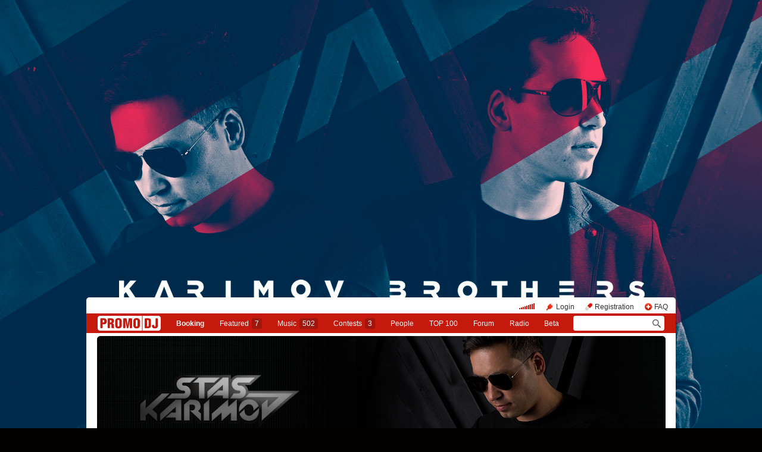

--- FILE ---
content_type: text/html; charset=utf-8
request_url: https://promodj.com/djkarimov/mixes/7099301/DJ_KARIMOV_Evening_Symphony_DINAMIK_DANCE_Podcast?play=1
body_size: 19241
content:

  

  <!DOCTYPE HTML><html>
  <head prefix="og: http://ogp.me/ns# fb: http://ogp.me/ns/fb# promodj: http://ogp.me/ns/fb/promodj#">
    
    
    <!-- The Funk Soul Brother :) -->
    <!-- node 1 (who cares? :) -->
    <!-- VK_1632 -->
    
    <title>DJ KARIMOV  - Evening Symphony (DINAMIK DANCE Podcast) &ndash; DVJ KARIMOV</title>

    
<meta property="og:title" content="DJ KARIMOV  - Evening Symphony (DINAMIK DANCE Podcast)" /><meta name="title" content="DJ KARIMOV  - Evening Symphony (DINAMIK DANCE Podcast)" />
<meta property="og:description" content="DVJ STAS KARIMOV - HOUSEWORLD PRESENTS Москва.

TOP100DJ’s | PRODUCER | DVJ |... &amp;rarr; promodj.com/djkarimov" /><meta name="description" content="DVJ STAS KARIMOV - HOUSEWORLD PRESENTS Москва.

TOP100DJ’s | PRODUCER | DVJ |... &amp;rarr; promodj.com/djkarimov" />
<meta property="og:image" content="https://cdn.promodj.com/afs/c38b053a379001e415f87c5ad3894fe412%3Aresize%3A2000x2000%3Asame%3A87caf8" /><link rel="image_src" href="https://cdn.promodj.com/afs/c38b053a379001e415f87c5ad3894fe412%3Aresize%3A2000x2000%3Asame%3A87caf8" /><meta property="og:image:secure_url" content="https://cdn.promodj.com/afs/c38b053a379001e415f87c5ad3894fe412%3Aresize%3A2000x2000%3Asame%3A87caf8" />
<meta property="og:image:width" content="1000" />
<meta property="og:image:height" content="1000" />
<meta property="og:url" content="https://promodj.com/djkarimov/mixes/7099301/DJ_KARIMOV_Evening_Symphony_DINAMIK_DANCE_Podcast" />
<meta property="og:site_name" content="PromoDJ" />


  <meta property="og:type" content="promodj:mix" />
  <meta property="og:video" content="http://cdn.promodj.com/swf/og.swf?jsonURL=http%3A%2F%2Fxml.promodj.com%2Faudio%2F7099301.json%3Fog%3D1" />
  <meta property="og:video:secure_url" content="https://cdn.promodj.com/swf/og.swf?jsonURL=https%3A%2F%2Fxml.promodj.com%2Faudio%2F7099301.json%3Fog%3D1" />
  <meta property="og:video:iframe" content="https://promodj.com/embed/7099301/cover.big?play=1" />
  <meta property="og:video:width" content="640" />
  <meta property="og:video:height" content="480" />
  <meta property="og:video:type" content="application/x-shockwave-flash" />
  <meta property="og:video:duration" content="3610" />



<meta property="fb:app_id" content="138225009558122" />


   <meta name="twitter:card" content="player" />
  <meta name="twitter:site" content="@promodj" />
  <meta name="twitter:url" content="https://promodj.com/djkarimov/mixes/7099301/DJ_KARIMOV_Evening_Symphony_DINAMIK_DANCE_Podcast" />
  <meta name="twitter:title" content="DJ KARIMOV  - Evening Symphony (DINAMIK DANCE Podcast)" />
  <meta name="twitter:description" content="DVJ STAS KARIMOV - HOUSEWORLD PRESENTS Москва.

TOP100DJ’s | PRODUCER | DVJ |... &amp;rarr; promodj.com/djkarimov" />
  <meta name="twitter:image" content="https://cdn.promodj.com/afs/c38b053a379001e415f87c5ad3894fe412%3Aresize%3A640x480%3Afill%3Affffff%3A1b601b" />
  <meta name="twitter:player" content="https://promodj.com/embed/7099301/cover.big?play=1" />
  <meta name="twitter:player:width" content="640" />
  <meta name="twitter:player:height" content="480" />
  <meta name="twitter:player:stream" content="https://promodj.com/prelisten/7099301/DJ_KARIMOV_Evening_Symphony_DINAMIK_DANCE_Podcast.mp3" />
  <meta name="twitter:player:stream:content_type" content="audio/mpeg" />



  <meta name="apple-itunes-app" content="app-id=879665498" />


  <meta name="viewport" content="width=1024" />

<link rel="search" type="application/opensearchdescription+xml" href="https://promodj.com/opensearch.xml" title="PromoDJ" />

<link rel="shortcut icon" href="https://cdn.promodj.com/legacy/i/favicon/favicon_32.png" id="favicon" />
<link rel="icon" type="image/png" href="https://cdn.promodj.com/legacy/i/favicon/favicon_180.png">
<link rel="apple-touch-icon" href="https://cdn.promodj.com/legacy/i/favicon/favicon_180.png">

<meta name="yandex-verification" content="5bab5785068f3f14" />
<meta name="yandex-verification" content="a3d5b9c0ca5eb09e" />
<meta name="google-site-verification" content="V_n90JE5b4L9T-b7yEirwkCYyiZjRdUOzhxzJK6AtxU" />


<meta name="msapplication-config" content="/browserconfig.xml" />



  <link type="application/rss+xml" rel="alternate" title="DVJ KARIMOV - podcast" href="https://promodj.com/djkarimov/podcast.xml" /><link type="application/rss+xml" rel="alternate" title="DVJ KARIMOV - content" href="https://promodj.com/djkarimov/rss.xml" /><link type="application/rss+xml" rel="alternate" title="DVJ KARIMOV - events" href="https://promodj.com/djkarimov/avisha.xml" /><link type="application/rss+xml" rel="alternate" title="DVJ KARIMOV - blog" href="https://promodj.com/djkarimov/blog.xml" /><link type="application/rss+xml" rel="alternate" title="DVJ KARIMOV - favorites" href="https://promodj.com/djkarimov/bookmarks.xml" />

    
<script>
var CDN = 'https://cdn.promodj.com/';
var CNT = 'https://cnt.promodj.com/';


</script>

<link href="https://cdn.promodj.com/core/core.css?a710c4" rel="stylesheet" type="text/css" />
<script type="text/javascript" src="https://cdn.promodj.com/legacy/js/rototype.js?3a1f5d"></script>

<script type="text/javascript" src="https://cdn.promodj.com/core/core.js?029476"></script>

























<script>

 

 

 Event.onDOMReady(CORE.EnableContiniousPlay);
 

 if (CORE) CORE.userID = 0;
 

 baseurl = 'https://promodj.com/';
 digest = '';
 lang = 'en';
 is_mobile = 0;

 if (lng)
  lng = lng[lang];

 stamp_15min = '1965168';

 


 
 


 
 Volume = 100;
 prelistenhq = 1;
 
 window.NoIEResizing = 1;

 CORE.SetupVolumer = function()
  {
   if ((this.fired) || (Prototype.Browser.iOS))
    return;

   var c = $('header_pre_volume');

   if (!c)
    return;

   this.fired = true;

   new PlayerrVolumeControl(c, { });
  }

 Event.onDOMReady(function() {
  
  
  
  
  
  
  

  CORE.CheckHash();
  ('onhashchange' in window) ? window.onhashchange = CORE.CheckHash : setInterval(CORE.CheckHash, 750);

  Rocking = true;
 });

 

 

 if (Prototype.Browser.IE)
  CORE.playerr.swfSpecialOne = '/i/playerr/playerr_specialone.swf';

 //CORE.playerr.debugging = true;
 //CORE.playerr.debug = debugConsole.log;

 CORE.PlayerDefaults['volume'] = Volume / 100;

 CORE.PlayerEvent = function(wut, lut) {
  if (wut == 'volume') CORE.SetVolume(Math.round(lut * 100));
  if (wut == 'quality') CORE.SetHQ(lut);

  //console.log('CORE.PlayerEvent(' + wut + ',' + lut + ')');
 }

 
  if (window.parent.index_current_page)
    document.observe("dom:loaded", function() {
      window.parent.location.reload()
    })
 

 var ADV_USER_STATUS = '';

</script>






<script>
  if (window.parent && typeof window.parent.child_ready === 'function') {
    document.observe("dom:loaded", function() {
      window.parent.child_ready()
      window.$(document).on("click", "a", function(event, element) {
        window.parent.index_onClick(element, event)
      })
    })
  }
</script>


<script type="text/javascript">

  function Prelisten(a, event, fileID, force_kind)
   {
    if (event) Event.stop(event);

    a = $(a);

    if (a._playing)
      return false

    a._playing = true;
    a._playStatus = 'stop';

    var kind = 'standard.tiny'
    var base = a.parentNode, container = new Element('DIV').addClass('player');
    container.observe('click', function(event) { Event.stop(event) });
    var $player = false

    if (typeof force_kind === 'unefined' || force_kind === 'standard.tiny2') {
      $player = a.closest('.player_mini')
    }

    if ($player) {
      kind = 'standard.tiny2'
      container.addClass('player_mini_tools player_mini_tools__3')
      base.insert({ before: container })
      $player.addClass('player_mini__active')
    }
    else
      base.hide().insert({ before: container });

    CORE.Player(container, kind, fileID, {
     play: true,
     onSetStatus: function(status, controller)
      {
       console.info($player, a._playing, a._playStatus, controller.seeking, status)

       if (a._playing)
        {

         if ((a._playStatus == 'play') && ((status == 'pause') || (status == 'stop')))
          {
           a._playing = false;

           if ($player)
             $player.removeClass('player_mini__active')

           controller.destroy();

           if (container.parentNode)
            container.remove();

           if (!$player)
            base.show();
          }

         a._playStatus = status;
        }
      }
    });

    return false;
   }

</script>

<script type="text/javascript"> window.new_file_template = true</script>

    <link rel="stylesheet" type="text/css" href="https://promodj.com/assets/dist/classic.ceb22085f05b2aa8ee4648b2ad15de2e.css">
    <script type="text/javascript" src="https://promodj.com/assets/dist/classic.846a3aa2a1655f31c5ca.js"></script>

    
      
      
      <link rel="stylesheet" type="text/css" href="https://promodj.com/assets/dist/mobility.f956eb8472c9f714f9ed96f9376b6538.css">
    

    
      
<style>
 body { background-color: #020000; }

</style>



























    

    
      <style type="text/css">
        div.content_twice { padding-left: 7px; padding-right: 12px; }
        .header_pre_whole__unlocked #body_container { padding-left: 12px; padding-right: 12px }
        .header_pre_whole__unlocked div.content_twice { padding-left: 0; padding-right: .5em }
        body.hey_brother .foto_middle_dump_item { width: 211px }

        .dj_head { margin-left: 13px!important; margin-right: 12px!important; }
        .header_pre_whole__unlocked .dj_head { margin-left:.5em!important;margin-right:.5em!important; }
      </style>
    
  </head>

  
  

  <body id="body"
        class="hey_brother body__player_mini"
        
        
        onClick="if (Rocking) { HideEschoer(); HideMaindrop(); if (CORE) CORE.DropDownerClick(); }">
    
      <script>
        
        CORE.EnableAudioAdverts()
      </script>
    

    

    
      <div id="tooltip"></div>
      <div id="godsfinger" class="fullscreener" onClick="HideGodsfinger();"><table><td class="godsfingerer" id="godsfinger_data"></td></table></div>
      <div id="popup_background" class="popup_background"></div>
      <div id="popups" class="popups"></div>

      

      <img onClick="fotoslamC(this)" onMouseOver="fotoslamIH(this)" onMouseOut="fotoslamOH(this)" id="fotos_slam_hover" src="https://cdn.promodj.com/legacy/i/0.gif" width="75" height="75" style="display: none;">
    

    
      
        








  <div

       style="padding-top: 500px;
              
              position: relative;
              
              background: url(https://cdn.promodj.com/afs/e6133f55e0d874efadd7b8b40273911312%3A9e0e73) 50% 0px no-repeat;
              
              background-color: #020000;"

       align="center"
       id="topbrandingspot">









































<script>

if (!Prototype.Browser.iOS) {
  CORE.magicBranding({
   smoothness: 1.5,
   interval: 50,
   background: {
    height: 3000,
    style: { backgroundAttachment: 'fixed' },
    factor: 4.0
   },
   layers: [
   ],
  });
}
</script>


        




      

      
        
        
          <div id="header_pre_whole"  style="position: relative; width: 990px;">
        

        <header>
          
            <div id="header_pre_container" align="center" class="header_pre_container_branded">
              <div class="header_pre" style="padding-right:8px;">
  
    

<div class="header_pre_motd" id="dbg"></div>


    <div class="header_pre_main topline_login">
 <span id="header_pre_playerr"></span>
 <div class="topline_user_item topline_user_item__volume" id="header_pre_volume">
    <script>CORE.SetupVolumer()</script>
  </div>

 
 <a class="topline_user_item topline_user_item__login" onClick="return CORE.PleaseLogin();" href="https://promodj.com/login">Login</a>
 <a class="topline_user_item topline_user_item__register" onClick="return CORE.PleaseRegister();" href="https://promodj.com/register">Registration</a>
 <a class="topline_user_item topline_user_item__faq" href="/info/faq">FAQ</a>

 
</div>
<div class="header_pre_volumer" id="volumer"></div>

  

  
  <div style="clear: both;"></div>
</div>
            </div>
          

          
            

<div class="mainmenu2 " >
  <a class="mainmenu2_item mainmenu2_item__logo" href="/">
    
  <img src="https://cdn.promodj.com/legacy/i/logo_2x_white.png" width="106" height="25" >

  </a>
  <div class="mainmenu2_items">
    <a class="mainmenu2_item" href="/booking" style="font-weight:bold">Booking</a>

    

    <a class="mainmenu2_item" href="/featured">Featured<span class="mainmenu2_item_counter">7</span></a>
    <a class="mainmenu2_item" href="/music">Music<span class="mainmenu2_item_counter">502</span></a>
    <a class="mainmenu2_item" href="/contests">Сontests<span class="mainmenu2_item_counter">3</span></a>
    <a class="mainmenu2_item" href="/djs">People</a>
    <a class="mainmenu2_item" href="/top100">TOP&nbsp;100</a>
    
    <a class="mainmenu2_item" href="/forum">Forum</a>
    <a class="mainmenu2_item" href="/radio">Radio</a>
    <a class="mainmenu2_item" href="/beta">Beta</a>
  </div>
  <div class="mainmenu2_item mainmenu2_item__dropdown" style="display:none"><div class="mainmenu2_dropdown"></div></div>
  <div class="mainmenu2_item mainmenu2_item__search">
    <input class="mainmenu_search_input" type="text" id="mainmenu_searchfor" name="searchinfor" value="" onblur="CORE.MainMenuSearch.Blur(-2)" onfocus="CORE.MainMenuSearch()" placeholder="" style="font-size: 12px;">
    <span class="mainmenu_search_button mainmenu_search_button__black" onClick="return CORE.MainMenuSearch.Go()"></span>
  </div>
</div>
          
        </header>

        <div id="body_container" align="left" class="body_container_branded">
      
    

    

    

    





 <div class="dj_head" style="text-align: center; background-color: #050000; line-height: 0; border-radius: 6px;     margin-left: .5em;margin-right: .5em; overflow: hidden;"><a href="https://promodj.com/djkarimov"><img src="https://cdn.promodj.com/afs/1324635d87529e205e1eea4462e4d47b12%3A578562" style="max-width: 100%;" /></a></div>




 <div class="content_twice" align="left">
  <div class="content_left" id="content_left" align="left" >
  <div class="content_twice_inner">



<nav>
 <table class="dj_menu" id="dj_menu">
  <td class="dj_menu_title">
   <a amba="user:72336" class="user user__premium" href="https://promodj.com/djkarimov">DVJ KARI<i>MOV</i></a>&nbsp;<a href="https://promodj.com/go/top100:user:72336"><img src="https://cdn.promodj.com/legacy/i/top100_logo_little.png" align="absmiddle" width="29" height="16"></a>&nbsp;<a href="https://promodj.com/djkarimov/top"><img src="https://cdn.promodj.com/legacy/i/personal_top.gif" ambatitle="Personal TOP" width="10" height="11"></a>
   
   
   
  </td>
  <td class="dj_menu_items"><table>
   <td class="dj_menu_item"><a href="https://promodj.com/djkarimov">Home</a></td>
   <td class="dj_menu_item dj_menu_item_active"><div id="dmiac"><div id="dmiacl"></div><div id="dmiacr"></div></div><a href="https://promodj.com/djkarimov/music">Music</a></td>
   <td class="dj_menu_item"><a href="https://promodj.com/djkarimov/video">Videos</a></td>
   <td class="dj_menu_item"><a href="https://promodj.com/djkarimov/foto">Photos</a></td>
   <td class="dj_menu_item"><a href="https://promodj.com/djkarimov/avisha">Events</a></td>
   <td class="dj_menu_item"><a href="https://promodj.com/djkarimov/blog">Blog</a></td>
   <td class="dj_menu_item"><a href="https://promodj.com/djkarimov/feedback">Feedback</a></td>
   <td class="dj_menu_item"><a href="https://promodj.com/djkarimov/contact">Contacts</a></td>
  </table></td>
  <td class="dj_menu_rest">&nbsp;</td>
 </table>
</nav>



  <div class="dj_table noclear">
   
   <div class="dj_content dj_content_no_column">








<script>
fileID = 7099301;
NavigatorPage = FileCommentsNavigatorPage;
CORE.linkageTemplate = 'file';
CORE.GID = '707099301';
//setTimeout(FileDownloadFlash, 600);



CORE.SeekMainPlayerTo = function(s, a)
 {
  var p = CORE.FindPlayerByID('main'), c = CORE.OnPlayerProgress;

  if (p)
   {
    if (c && (c.lp == a))
     p.perform(CORE.PlayerStatus == 'pause' ? 'play' : 'pause');
    else
     p.perform('seek', s / p.length);
   }

  return false;
 }

var fileProcessingPhases = {
 check: 'format detection',
 prelisten: 're-encoding',
 preview: 're-encoding',
 not_ready: 're-encoding failed, something went wrong',
 ready: 'ready!',
};

Event.onDOMReady(function()
 {
  if (Popper.handlers)
   Popper.handlers['file_progress'] = function(rc, r)
    {
     console.log('file_progress: fileID=' + rc.fileID + ' (' + fileID + '), phase=' + rc.phase + ', percent=' + rc.percent + ', eta=' + rc.eta);

     if (parseInt(rc.fileID) == parseInt(fileID))
      {
       if ((fileProcessingPhases[rc.phase]) && (c = $('file_processing_progress')))
        c.update(fileProcessingPhases[rc.phase] + (rc.percent ? (', ' + Math.round(rc.percent) + '%') : '') + ((rc.eta && (rc.eta > 0)) ? (', left ' + Math.floor(rc.eta / 60) + ':' + LZ(rc.eta % 60)) : ''));

       if (rc.phase == 'ready')
        window.location.replace('https://promodj.com/djkarimov/mixes/7099301/DJ_KARIMOV_Evening_Symphony_DINAMIK_DANCE_Podcast?ready=1');
      }
    }
 });

</script>






  
  

  <script type="text/javascript">
    function MoodValidate() {
      onValidated = function() { window.location.reload() }
      return PerformValidation();
    }
  </script>

  
    <div class="dj_mood_container ">
      <div  id="dj_mood" class="dj_mood">★ Телеграм канал: <a target="_blank" href="https://t.me/karimovbrothers">t.me/karimovbrothers</a>&nbsp;</div>
      
    </div>
  


<div class="dj_bblock">

 <h5>
  
  <a href="https://promodj.com/djkarimov/music">Music</a> / <a href="https://promodj.com/djkarimov/groups/649710/DINAMIK_DANCE_PODCAST">DINAMIK DANCE PODCAST</a>
 </h5>

 <div class="dj_universal" style="padding-bottom: 0.25em; margin-bottom: 0px;">

  <table class="generic_title">
   <th style="padding-right: 4px;"><img src="https://cdn.promodj.com/afs/c38b053a379001e415f87c5ad3894fe412%3Aresize%3A100x100xxjpegxffffffxnoupscale%3Afill%3Affffff%3A87583d" width="" height="" align="absmiddle" ambatitle="DJ KARIMOV  - Evening Symphony (DINAMIK DANCE Podcast)" class="avatar"></th>
   <td>
    <h5>  <span class="file_title">DJ KARIMOV  - Evening Symphony (DINAMIK DANCE Podcast)</span>&nbsp;    <nobr><span class="rating">PR <a href="#" id="fvs" ambatitle="Vote for mix"  onClick="Vote('file',7099301,this,'',true); cb(event); return false;">6,6 &#x25B2;</a></span>&nbsp;</nobr>   <span class="download"><a id="download_flasher" href="https://promodj.com/download/7099301/DJ%20KARIMOV%20%20-%20Evening%20Symphony%20%28DINAMIK%20DANCE%20Podcast%29%20%28promodj.com%29.mp3" ambatitle="Download mix">&nbsp;</a></span>  <span class="prelistenm3u"><a href="https://promodj.com/prelisten_m3u/7099301/DJ_KARIMOV_Evening_Symphony_DINAMIK_DANCE_Podcast.m3u" ambatitle="Listen mix in your own player">&nbsp;&nbsp;</a></span>      </h5>
   </td>
  </table>

  

  



  </div>
  

  

  

  

  

  

  
   <a name="prelisten"></a>

    
     

 

 

  <div style="width: 100%;" id="flash_prelisten"></div>

  <script>
   CORE.Player($('flash_prelisten'), 'standard.big', 7099301, {
    play: 1,
    id: 'main',
    
    
    repeat: 0,
    eof: 1
   }, {"no_preroll":false,"seekAny":true,"sources":[{"length":3609.104,"size":147122732,"URL":"https:\/\/promodj.com\/prelisten\/7099301\/DJ_KARIMOV_Evening_Symphony_DINAMIK_DANCE_Podcast.mp3?hq=1","waveURL":"\/waveform\/7099301\/7099301.png?stub=1&cached=1"}],"defaultSource":0,"defaultSourceLQ":0,"downloadable":true,"downloadURL":"https:\/\/promodj.com\/download\/7099301\/DJ%20KARIMOV%20%20-%20Evening%20Symphony%20%28DINAMIK%20DANCE%20Podcast%29%20%28promodj.com%29.mp3","title":"DJ KARIMOV  - Evening Symphony (DINAMIK DANCE Podcast)","title_html":"DJ KARIMOV  - Evening Symphony (DINAMIK DANCE Podcast)","titleURL":"https:\/\/promodj.com\/djkarimov\/mixes\/7099301\/DJ_KARIMOV_Evening_Symphony_DINAMIK_DANCE_Podcast","kind":"mix","waveBackground":"\/waveform_back\/7099301\/7099301.png?cached=1"});
  </script>

 

 

 


    
  

  <div class="clearfix">
   

  <div class="dj_universal" style="line-height: 1.4;">

  

  

  <div style="padding: 0.5em 0 1em 0; vertical-align: middle;display:flex;margin-right: -5px" class="post_tool_hover">
   
    <a href="#" id="fvs_like" style="font-size: 1.25em; margin-right: 1em; vertical-align: middle;" onClick="Vote('file',7099301,$('fvs'),'',true); Event.stop(event); return false;">Like</a>
    
    <a href="https://promodj.com/cp/money/services/gift?receiver=DJKarimov&kind=all&utm_source=promodj&utm_medium=promodj_like_and_gift&utm_content=DJKarimov&utm_campaign=promodj_like_and_gift" target="_blank" id="fvs_unlike" style="font-size: 1.25em; margin-right: 1em; color: #c6190e; vertical-align: middle; display: none;">Make a gift</a>
    
   
   
 
  
  <a class="share share_fb" href="#" onClick="return Share('fb','file','7099301');"><img ambatitle="Facebook" src="https://cdn.promodj.com/legacy/i/0.gif"></a>
  <a class="share share_tw" href="#" onClick="return Share('tw','file','7099301');"><img ambatitle="Twitter" src="https://cdn.promodj.com/legacy/i/0.gif"></a>
 
 
  <a class="share share_more" href="#" onClick="$('share_file7099301').show(); $(this).hide(); return false;" id="share_a_file7099301"><img ambatitle="More" src="https://cdn.promodj.com/legacy/i/0.gif"></a>
  <span id="share_file7099301" style="display: none; padding-right: 5px;">
   
  
  
   <a class="share share_in" href="#" onClick="return Share('in','file','7099301');"><img ambatitle="LinkedIn" src="https://cdn.promodj.com/legacy/i/0.gif"></a>
  
  
  </span>
 


   
  </div>

  
  
  
  
  
  

  

  
    


  

  
    
    
      
    
  
  
  








  <style type="text/css">
    .file_applemusic_item {
      width: 100%;
      color: #000;
      border: 1px solid #f0f0f0;
      display: inline-flex;
      align-items: center;
      border-top-right-radius: 3px;
      border-bottom-right-radius: 3px;
    }

    .file_applemusic_item_title {
      font-size: 18px;
      line-height: 23px;
      font-weight: bold;
      padding-top: 10px;
      padding: 10px;
      color: #007ab1;
      white-space: nowrap;
      overflow: hidden;text-overflow: ellipsis;
    }

    .file_applemusic_item_image {
      background: 50% 50% / cover no-repeat #f7f7f7;
      width: 85px; height: 85px;
      flex-shrink: 0;
      margin: -1px 0 -1px -1px;
    }

    .file_applemusic_item_title:after {
      content: '';
      width: 116px;
      display: block;
      height: 25px;
      margin-top: 7px;
      background: 50% 50% / contain no-repeat;
      background-image: url('[data-uri]');
    }

  </style>
  <div style="max-width:350px;min-height:200px;float: right;margin: 0 0 20px 20px">

    
    
    
    
    
    
    
    

    
    <a href="https://geo.music.apple.com/fi/album/perfect-motion-extended-mix/1520699384?app=music&at=10l4882&itscg=30200&itsct=toolbox_linkbuilder&ls=1" rel="nofollow" target="_blank" onclick="return AppleMusicClick(this)" class="file_applemusic_item">
      <div class="file_applemusic_item_image" style="background-image:url(https://is4-ssl.mzstatic.com/image/thumb/Music114/v4/9c/9f/58/9c9f5883-50b4-911f-7364-75ca0dc4449e/8718525192224.png/400x400bb.jpeg);"></div>
      <div class="file_applemusic_item_title">Orkidea &amp; Sunscreem</div>
    </a>
  </div>

  

  

  

  


  

  
    <div>
    <b>Download:</b>
    <a href="https://promodj.com/source/7099301/DJ%20KARIMOV%20%20-%20Evening%20Symphony%20%28DINAMIK%20DANCE%20Podcast%29%20%28promodj.com%29.mp3">
      MP3, 320 Kbit
    </a>

    </div>


  

  

  
   
   <b>Listens:</b> 479 <br />
   <b>Downloads:</b> 139<br />
   <b>Bookmarks:</b> 1<br />
   
  

  
   <b>Styles:</b> <span class="styles"><a href="https://promodj.com/mixes/progressive_house">Progressive House</a>, <a href="https://promodj.com/mixes/deep_house">Deep House</a></span><br />
   
   <b>Duration:</b> 60:10<br />
   <b>BPM:</b> 122<br />
   
   <b>Mastered</b><br />
   
   
   <b>Size:</b> 140.3Mb<br />
   
   
   <b>Recording:</b> 29 November 2020<br />
   <b>Publication:</b> 29 November 2020 0:15<br />
   
   
   
  

  

  </div>

   

  



  
  
   <h5>
    Tracklist
    <a style="display: none;" id="tracklist_cue" href="https://promodj.com/cue/7099301/DJ%20KARIMOV%20%20-%20Evening%20Symphony%20%28DINAMIK%20DANCE%20Podcast%29%20%28promodj.com%29.cue"><img src="https://cdn.promodj.com/legacy/i/cue.png" width="16" height="16" align="absmiddle" ambatitle="Download CUE-file" /></a>
    
   </h5>

   <div id="tracklist_by_user" class="dj_universal dj_tracklist">
    
     
      Please, <a href="https://promodj.com/register" onClick="return CORE.PleaseRegister();">register</a> (it is quick!) or
      <a href="https://promodj.com/login" onClick="return CORE.PleaseLogin();">login</a>, to see the tracklist.
     
    

    
   </div>

   
  

  

  

  
   <h5>More</h5>
   <div class="dj_universal perfect" style="position: relative;overflow: hidden;">DVJ STAS KARIMOV - HOUSEWORLD PRESENTS Москва.<br><br>TOP100DJ’s | PRODUCER | DVJ | VJ | Remixer<br>Label resident Remixer:<br>★ BLACK STAR<br>★ ARCHER MUSIC PRODUCTION'S<br>★ UMIG MUSIC<br><br>Ротация: Radio RECORD | DFM | KissFM …<br><br>★ TOP100 DJ’s Promodj : <a href="//promodj.com/DJKarimov">promodj.com/DJKarimov</a><br>★ TOP100’s DJRU: dj.ru/djkarimov<br>★ Инстаграм: <a target="_blank" href="https://www.instagram.com/dvjkarimov/">www.instagram.com/dvjkarimov/</a><br>★ SOUNDCLOUD: <a target="_blank" href="https://www.soundcloud.com/dj-karimov">www.soundcloud.com/dj-karimov</a><br>Видео промо: <a target="_blank" href="https://www.youtube.com/user/dvjkarimov/">www.youtube.com/user/dvjkarimo&hellip;</a><br><br>Telegram канал: <a target="_blank" href="https://t-do.ru/dinamikdance">t-do.ru/dinamikdance</a><br>Apple Podcasts: <a target="_blank" href="https://podcasts.apple.com/ru/podcast/stas-karimov/id1488116096">podcasts.apple.com/ru/podcast/&hellip;</a><br>DJ Karimov: <a target="_blank" href="https://linktr.ee/dvjkarimov">linktr.ee/dvjkarimov</a><br><br>Подпишись на канал: <a target="_blank" href="https://www.youtube.com/dvjkarimov">www.youtube.com/dvjkarimov</a> </div>
  

  

  



  

  

  

  </div>

  <div class="dj_comments_universal" id="file_comments">

   

   
  <script>

var CommentsPage = '1';
var CommentsOnLoad = function(argument) {
  var comments = $$('.comments2_item:last-child')
  if (!comments.length) return
  comments[comments.length-1].addClass('comments2_item__last')
}

document.observe("dom:loaded", CommentsOnLoad)

</script>

<!-- ummmmm namahh naraaaaaaayanaaaa -->

<div class="comments">

 <a name="comments"></a>

 

  

   <h1>
    Comments
    
    
   </h1>

  

  <div id="best_comments">
</div>

  <span id="cp0">
   
    <div class="comments2 comments2__level_0">
  

  
  
  
  
  

  <div class="comments2_item" id="c47043705">
    <div class="comments2_item_wrap" style="cursor: pointer" onclick="CommentBodyReply(this, 47043705)">
      

        <a class="comments2_item_avatar" href="https://promodj.com/dropnulldb" style="background-image: url(https://cdn.promodj.com/afs/7649ba875e91fef7f114db382c2b176312%3Acrop%3A1243x90%3A345x345%3A75x75%3A9bc643)"></a>
        <div class="comments2_item_header">
          
            <a amba="user:3657599" class="user" href="https://promodj.com/dropnulldb">DropNulldB</a>

            
          

          

          
        </div>

        <div class="comments2_item_body">
          Огонь, послушал с удовольствием!!
        </div>

        
          <div class="comments2_item_footer" id="ct47043705">
  <div class="comments2_item_footer1">
    <a href="#c47043705" class="comments2_item_tool">7 October 2021 9:09</a>

    

    
    
    

    <span class="comments2_item_tool comments2_item_tool__like" >
      <span id="cv47043705"><span id="cvvv47043705" class="comment_vote comment_vote__neutral">&nbsp;</span></span>
    </span>

    
  </div>

  <div class="comments2_item_footer2">
    

    

    
  </div>
</div>

<span class="comments2_replay" id="ch47043705"></span>
        
      
    </div>

    
      <div class="comments2_item_children" id="cp47043705"></div>
    
  </div>



  

  
  
  
  
  

  <div class="comments2_item" id="c46634416">
    <div class="comments2_item_wrap" style="cursor: pointer" onclick="CommentBodyReply(this, 46634416)">
      

        <a class="comments2_item_avatar" href="https://promodj.com/kirilly" style="background-image: url(https://cdn.promodj.com/afs/346b24f2540e270e8dfac2628d53985912%3Acrop%3A0x78%3A720x720%3A75x75%3A7d2a40)"></a>
        <div class="comments2_item_header">
          
            <a amba="user:414516" class="user user__premium_top100" href="https://promodj.com/kirilly">Kirill<i> Y</i></a>

            
          

          

          
        </div>

        <div class="comments2_item_body">
          Huge
        </div>

        
          <div class="comments2_item_footer" id="ct46634416">
  <div class="comments2_item_footer1">
    <a href="#c46634416" class="comments2_item_tool">29 November 2020 12:57</a>

    

    
    
    

    <span class="comments2_item_tool comments2_item_tool__like" >
      <span id="cv46634416"><span id="cvvv46634416" class="comment_vote comment_vote__neutral">&nbsp;</span></span>
    </span>

    
  </div>

  <div class="comments2_item_footer2">
    

    

    
  </div>
</div>

<span class="comments2_replay" id="ch46634416"></span>
        
      
    </div>

    
      <div class="comments2_item_children" id="cp46634416"><div class="comments2 comments2__level_1">
  

  
  
  
  
  

  <div class="comments2_item" id="c46996947">
    <div class="comments2_item_wrap" style="cursor: pointer" onclick="CommentBodyReply(this, 46996947)">
      

        <a class="comments2_item_avatar" href="https://promodj.com/djkarimov" style="background-image: url(https://cdn.promodj.com/afs/feb2d14028d48e662a77fbe60d145d4d12%3Acrop%3A0x0%3A2000x2000%3A75x75%3A32cd5c)"></a>
        <div class="comments2_item_header">
          
            <a amba="user:72336" class="user user__premium_top100" href="https://promodj.com/djkarimov">DVJ KARI<i>MOV</i></a>

            
          

          

          
        </div>

        <div class="comments2_item_body">
          спасибо
        </div>

        
          <div class="comments2_item_footer" id="ct46996947">
  <div class="comments2_item_footer1">
    <a href="#c46996947" class="comments2_item_tool">8 September 2021 15:43</a>

    

    
    
    

    <span class="comments2_item_tool comments2_item_tool__like" >
      <span id="cv46996947"><span id="cvvv46996947" class="comment_vote comment_vote__neutral">&nbsp;</span></span>
    </span>

    
  </div>

  <div class="comments2_item_footer2">
    

    

    
  </div>
</div>

<span class="comments2_replay" id="ch46996947"></span>
        
      
    </div>

    
      <div class="comments2_item_children" id="cp46996947"></div>
    
  </div>


</div></div>
    
  </div>


</div>
   
  </span>

 

 

  

   <div style="padding: 1em; padding-bottom: 0px;" class="please_register">
    Please, <a href="https://promodj.com/register" onClick="return CORE.PleaseRegister();">sign up</a> (it's quick!) or
    <a href="https://promodj.com/login" onClick="return CORE.PleaseLogin();">sign in</a>, to post comments and do more fun stuff.
   </div>

  

 

 

</div>





   




  </div>

  
   
   <h5 style="line-height: 1.2; margin-top: 2em;">
    Listen more
    
   </h5>
   
   <div class="dj_universal perfect" style="font-size: 1em; margin-bottom: 0;">
    

<div class="featured_extra" style="position: relative;">
 <a href="https://promodj.com/tivexskrill/tracks/7846035/Tivex_Skrill_Snowline" id="featured_extra_7846035" style="width: 100%; height: 200px; display: block; position: relative; margin-top: 1em; margin-bottom: 1.5em; border-radius: 5px;"></a>

 
 <div class="whanthere_wrap"  style="position: absolute; display: inline; z-index: 1; top: 5px; left: 12px;">
   <a href="https://promodj.com/cp/money/services/featuredextra?utm_source=featuredextra&utm_medium=billing_featuredextra&utm_campaign=billing_featuredextra" class="main_chapter" style="position: relative;z-index: 1;">EXTRA FEAT</a>
   <a href="https://promodj.com/cp/money/services/featuredextra?utm_source=featuredextra&utm_medium=billing_featuredextra&utm_campaign=billing_featuredextra" class="main_chapter whanthere whanthere__extra">WANT TO BE HERE</a>
 </div>
 
 <script> CORE.Player('featured_extra_7846035', 'cover.big', 7846035); </script>
</div>


    
  
  <div class="track2 track2_no_avatar player_standard">

   

   <div class="title">
    <a amba="file:7846412" onClick="return cb(event);" href="https://promodj.com/bulbazauruss/tracks/7846412/Deepexpert_djBZRS_Full_define_djbzrs_remix" class="invert" style="margin-right:1px">Deepexpert &amp; djBZRS - Full define (djbzrs remix)</a>
    
   </div>

   
   <div class="aftertitle">
    
    <div id="fpp7846412" class="player"></div>
     
      <script> CORE.Player('fpp7846412', 'standalone.big', 7846412, { omitTitle: true, replace: true }); </script>
     
    

    

    <div class="player_standard_tools player_standard_tools__1">

      
        <a href="https://promodj.com/bulbazauruss/tracks/7846412/Deepexpert_djBZRS_Full_define_djbzrs_remix?play=1" onClick="return cb(event);" class="player_standard_tool player_standard_tool__play" title="Listen">310</a>
      

      
        <span class="player_standard_tool player_standard_tool__time">6:55</span>
      

      
        <a class="player_standard_tool player_standard_tool__comments" onClick="return cb(event);" href="https://promodj.com/bulbazauruss/tracks/7846412/Deepexpert_djBZRS_Full_define_djbzrs_remix#comments" title="Comments"><span class="cc21125246">1</span></a>
      

      
        <a class="player_standard_tool player_standard_tool__downloads" onClick="return cb(event);" href="https://promodj.com/download/7846412/Deepexpert%20%26%20djBZRS%20-%20Full%20define%20%28djbzrs%20remix%29%20%28promodj.com%29.mp3" title="Download">101</a>
      

      
        <span class="player_standard_tool player_standard_tool__pr">
          <span>PR</span>
          <b id="fv1_7846412" title="Vote for track"  onClick="Vote('file',7846412,this,''); cb(event); return false;">3,9 &#x25B2;</b>
        </span>
      

      <div class="player_standard_badge_wrap">
        

        

        
      </div>

      


      

      
        <span class="player_standard_tool player_standard_tool__styles">Progressive House, Deep Techno</span>
      

      

      

      
    </div>
   </div>
   

  </div>


  
  <div class="track2 track2_no_avatar player_standard">

   

   <div class="title">
    <a amba="file:7845899" onClick="return cb(event);" href="https://promodj.com/dj.onlyone/mixes/7845899/DJ_OnLyOnE_HIGHEND_35_Beautiful_Soul" class="invert" style="margin-right:1px">DJ OnLyOnE - HIGHEND #35 (Beautiful Soul)</a>
    
   </div>

   
   <div class="aftertitle">
    
    <div id="fpp7845899" class="player"></div>
     
      <script> CORE.Player('fpp7845899', 'standalone.big', 7845899, { omitTitle: true, replace: true }); </script>
     
    

    

    <div class="player_standard_tools player_standard_tools__1">

      
        <a href="https://promodj.com/dj.onlyone/mixes/7845899/DJ_OnLyOnE_HIGHEND_35_Beautiful_Soul?play=1" onClick="return cb(event);" class="player_standard_tool player_standard_tool__play" title="Listen">583</a>
      

      
        <span class="player_standard_tool player_standard_tool__time">65:53</span>
      

      
        <a class="player_standard_tool player_standard_tool__comments" onClick="return cb(event);" href="https://promodj.com/dj.onlyone/mixes/7845899/DJ_OnLyOnE_HIGHEND_35_Beautiful_Soul#comments" title="Comments"><span class="cc21124583">2</span></a>
      

      
        <a class="player_standard_tool player_standard_tool__downloads" onClick="return cb(event);" href="https://promodj.com/download/7845899/DJ%20OnLyOnE%20-%20HIGHEND%20%2335%20%28Beautiful%20Soul%29%20%28promodj.com%29.mp3" title="Download">122</a>
      

      
        <span class="player_standard_tool player_standard_tool__pr">
          <span>PR</span>
          <b id="fv2_7845899" title="Vote for mix"  onClick="Vote('file',7845899,this,''); cb(event); return false;">6,6 &#x25B2;</b>
        </span>
      

      <div class="player_standard_badge_wrap">
        
          <a class="player_standard_tool player_standard_tool__bitrate  player_standard_tool__bitrate_lossless" onClick="return cb(event);" href="https://promodj.com/source/7845899/DJ%20OnLyOnE%20-%20HIGHEND%20%2335%20%28Beautiful%20Soul%29%20%28promodj.com%29.flac">FLAC</a>
        

        

        
      </div>

      


      

      
        <span class="player_standard_tool player_standard_tool__styles">Progressive House, Organic House</span>
      

      

      

      
    </div>
   </div>
   

  </div>


  
  <div class="track2 track2_no_avatar player_standard">

   

   <div class="title">
    <a amba="file:7845871" onClick="return cb(event);" href="https://promodj.com/bulbazauruss/tracks/7845871/djBZRS_Deepexpert_Original" class="invert" style="margin-right:1px">djBZRS - Deepexpert (Original)</a>
    
   </div>

   
   <div class="aftertitle">
    
    <div id="fpp7845871" class="player"></div>
     
      <script> CORE.Player('fpp7845871', 'standalone.big', 7845871, { omitTitle: true, replace: true }); </script>
     
    

    

    <div class="player_standard_tools player_standard_tools__1">

      
        <a href="https://promodj.com/bulbazauruss/tracks/7845871/djBZRS_Deepexpert_Original?play=1" onClick="return cb(event);" class="player_standard_tool player_standard_tool__play" title="Listen">635</a>
      

      
        <span class="player_standard_tool player_standard_tool__time">5:12</span>
      

      
        <a class="player_standard_tool player_standard_tool__comments" onClick="return cb(event);" href="https://promodj.com/bulbazauruss/tracks/7845871/djBZRS_Deepexpert_Original#comments" title="Comments"><span class="cc21124549">1</span></a>
      

      
        <a class="player_standard_tool player_standard_tool__downloads" onClick="return cb(event);" href="https://promodj.com/download/7845871/djBZRS%20-%20Deepexpert%20%28Original%29%20%28promodj.com%29.mp3" title="Download">192</a>
      

      
        <span class="player_standard_tool player_standard_tool__pr">
          <span>PR</span>
          <b id="fv3_7845871" title="Vote for track"  onClick="Vote('file',7845871,this,''); cb(event); return false;">6,9 &#x25B2;</b>
        </span>
      

      <div class="player_standard_badge_wrap">
        

        

        
      </div>

      


      

      
        <span class="player_standard_tool player_standard_tool__styles">Progressive House, Deep Techno</span>
      

      

      

      
    </div>
   </div>
   

  </div>


  
  <div class="track2 track2_no_avatar player_standard">

   

   <div class="title">
    <a amba="file:7845863" onClick="return cb(event);" href="https://promodj.com/bulbazauruss/tracks/7845863/Deepexpert_djBZRS_Live_on_the_move_djbzrs_remix" class="invert" style="margin-right:1px">Deepexpert &amp; djBZRS - Live on the move (djbzrs remix)</a>
    
   </div>

   
   <div class="aftertitle">
    
    <div id="fpp7845863" class="player"></div>
     
      <script> CORE.Player('fpp7845863', 'standalone.big', 7845863, { omitTitle: true, replace: true }); </script>
     
    

    

    <div class="player_standard_tools player_standard_tools__1">

      
        <a href="https://promodj.com/bulbazauruss/tracks/7845863/Deepexpert_djBZRS_Live_on_the_move_djbzrs_remix?play=1" onClick="return cb(event);" class="player_standard_tool player_standard_tool__play" title="Listen">606</a>
      

      
        <span class="player_standard_tool player_standard_tool__time">5:34</span>
      

      
        <a class="player_standard_tool player_standard_tool__comments" onClick="return cb(event);" href="https://promodj.com/bulbazauruss/tracks/7845863/Deepexpert_djBZRS_Live_on_the_move_djbzrs_remix#comments" title="Comments"><span class="cc21124537">2</span></a>
      

      
        <a class="player_standard_tool player_standard_tool__downloads" onClick="return cb(event);" href="https://promodj.com/download/7845863/Deepexpert%20%26%20djBZRS%20-%20Live%20on%20the%20move%20%28djbzrs%20remix%29%20%28promodj.com%29.mp3" title="Download">206</a>
      

      
        <span class="player_standard_tool player_standard_tool__pr">
          <span>PR</span>
          <b id="fv4_7845863" title="Vote for track"  onClick="Vote('file',7845863,this,''); cb(event); return false;">7,4 &#x25B2;</b>
        </span>
      

      <div class="player_standard_badge_wrap">
        

        

        
      </div>

      


      

      
        <span class="player_standard_tool player_standard_tool__styles">Progressive House, Deep Techno</span>
      

      

      

      
    </div>
   </div>
   

  </div>


  
  <div class="track2 track2_no_avatar player_standard">

   

   <div class="title">
    <a amba="file:7845860" onClick="return cb(event);" href="https://promodj.com/bulbazauruss/tracks/7845860/Deepexpert_djBZRS_Vormix_djbzrs_remix" class="invert" style="margin-right:1px">Deepexpert &amp; djBZRS - Vormix (djbzrs remix)</a>
    
   </div>

   
   <div class="aftertitle">
    
    <div id="fpp7845860" class="player"></div>
     
      <script> CORE.Player('fpp7845860', 'standalone.big', 7845860, { omitTitle: true, replace: true }); </script>
     
    

    

    <div class="player_standard_tools player_standard_tools__1">

      
        <a href="https://promodj.com/bulbazauruss/tracks/7845860/Deepexpert_djBZRS_Vormix_djbzrs_remix?play=1" onClick="return cb(event);" class="player_standard_tool player_standard_tool__play" title="Listen">528</a>
      

      
        <span class="player_standard_tool player_standard_tool__time">5:27</span>
      

      
        <a class="player_standard_tool player_standard_tool__comments" onClick="return cb(event);" href="https://promodj.com/bulbazauruss/tracks/7845860/Deepexpert_djBZRS_Vormix_djbzrs_remix#comments" title="Comments"><span class="cc21124534">&nbsp;</span></a>
      

      
        <a class="player_standard_tool player_standard_tool__downloads" onClick="return cb(event);" href="https://promodj.com/download/7845860/Deepexpert%20%26%20djBZRS%20-%20Vormix%20%28djbzrs%20remix%29%20%28promodj.com%29.mp3" title="Download">196</a>
      

      
        <span class="player_standard_tool player_standard_tool__pr">
          <span>PR</span>
          <b id="fv5_7845860" title="Vote for track"  onClick="Vote('file',7845860,this,''); cb(event); return false;">5,1 &#x25B2;</b>
        </span>
      

      <div class="player_standard_badge_wrap">
        

        

        
      </div>

      


      

      
        <span class="player_standard_tool player_standard_tool__styles">Progressive House, Deep Techno</span>
      

      

      

      
    </div>
   </div>
   

  </div>


   </div>
   
   
  

 

 

</div>


   </div>
  </div>




  </div>
  </div>
  <div class="content_right" id="content_right" align="left"><aside>



<div id="atlas_240x400"><div class=" banner_carousel" data-zone="en_300x600_dj"><div class="banner_wrap"><div class="banner_item" data-no="1925"><a href='https://cnt.promodj.com/wut:banner1925?to=https%3A%2F%2Fmixed.news%2Fnews%2F1135559&hash=86a15179' target='_blank' style='font-size:0;display:block'><img src='https://cdn.promodj.com/st/banners/925/1925_d3b0a5.jpg' width='300' height='600' /></a></div><script>var banners = JSON.parse('{"current":1925,"banners":[1925,1900],"banner":{"1925":{"html":"&lt;div class=&quot;banner_item&quot; data-no=&quot;1925&quot;&gt;&lt;a href=\u0027https:\/\/cnt.promodj.com\/wut:banner1925?to=https%3A%2F%2Fmixed.news%2Fnews%2F1135559&amp;hash=86a15179\u0027 target=\u0027_blank\u0027 style=\u0027font-size:0;display:block\u0027&gt;&lt;img src=\u0027https:\/\/cdn.promodj.com\/st\/banners\/925\/1925_d3b0a5.jpg\u0027 width=\u0027300\u0027 height=\u0027600\u0027 \/&gt;&lt;\/a&gt;&lt;\/div&gt;","title":"PromoDJ Booking ENG","wut":"banner1925","duration":"30.00","progress":0,"zeropixel1":"","zeropixel2":""},"1900":{"html":"&lt;div class=&quot;banner_item&quot; data-no=&quot;1900&quot;&gt;&lt;iframe src=\u0027https:\/\/cdn.promodj.com\/st\/banners\/900\/1900_51e050\/?url=https%3A%2F%2Fcnt.promodj.com%2Fwut%3Abanner1900%3Fto%3Dhttps%253A%252F%252Fmixed.news%252Fnews%252F1133964%26hash%3D6436abb0&amp;r=1696885289\u0027 scrolling=\u0027no\u0027 frameborder=\u00270\u0027 marginwidth=\u00270\u0027 marginheight=\u00270\u0027 width=\u0027300\u0027 height=\u0027600\u0027 style=\u0027border: 0px; vertical-align: top;\u0027 style=\u0027opacity:0\u0027 onload=\u0027this.style.opacity=1;\u0027&gt;&lt;\/iframe&gt;&lt;\/div&gt;","title":"\u041f\u043e\u0434\u043a\u0430\u0441\u0442\u044b EN","wut":"banner1900","duration":"20.00","progress":0,"zeropixel1":"","zeropixel2":""}},"overlay":{"id":1988,"url":"https:\/\/cnt.promodj.com\/wut:banner1988?to=https%3A%2F%2Fr.advmusic.net%2F&hash=8a333906"}}');</script></div><div class="banner_progress"><div class="banner_progress_item banner_progress_item__active" data-no="1925"><div class="banner_progress_item_line"></div></div><div class="banner_progress_item" data-no="1900"><div class="banner_progress_item_line"></div></div></div></div></div>




  <a href="https://goodhit.me/promodj/?extra=promodj_web&utm_medium=sidebar" target="_blank" class="adv_advmusic" onclick="CORE.ADV.YaParams('advmusic','click','sidebar')"></a>



 <div class="h5c"><div id="t"><div id="lt"></div><div id="rt"></div></div></div><div class="h5">
  <h5>SHARE WITH YOUR FRIENDS</h5>
  <div class="embeddo_tiny" align="center"><table class="embeddo">
   
   <tr>
    <th>Link:</th>
    <td><input onClick="this.focus(); this.setSelectionRange(0, 9999);" value="https://pdj.cc/ftMQR" ambatitle="Copy the short link to this page"></td>
   </tr>
   
   
   <tr>
    <th>Player:</th>
    <td><input onClick="this.focus(); this.setSelectionRange(0, 9999);" value="&lt;iframe src=&quot;//promodj.com/embed/7099301/cover&quot; width=&quot;100%&quot; height=&quot;300&quot; style=&quot;min-width: 450px; max-width: 900px&quot; frameborder=&quot;0&quot; allowfullscreen&gt;&lt;/iframe&gt;" ambatitle="Copy the code to insert your player to your blog or website"></td>
   </tr>
   
   
   <tr>
    <th>Mini:</th>
    <td><input onClick="this.focus(); this.setSelectionRange(0, 9999);" value="&lt;iframe src=&quot;//promodj.com/embed/7099301/big&quot; width=&quot;100%&quot; height=&quot;70&quot; style=&quot;min-width: 200px; max-width: 900px&quot; frameborder=&quot;0&quot; allowfullscreen&gt;&lt;/iframe&gt;" ambatitle="Copy the code to insert your player to your blog or website"></td>
   </tr>
   
   
   
  </table></div>
 </div><div class="h5c h5b"><div id="b"><div id="lb"></div><div id="rb"></div></div></div>












 

  <div class="h5c"><div id="t"><div id="lt"></div><div id="rt"></div></div></div><div class="h5">

   <h5>WAS HERE</h5>

   <div class="content who_was_there"><a amba="user:2070420" class="user" href="https://promodj.com/a.gusliakov-dj-five-rzn">DJ FIVE (RZN)</a>&nbsp; <a amba="user:2732915" class="user" href="https://promodj.com/inner.type">Inner Type</a>&nbsp; <a amba="user:3908246" class="user user__premium" href="https://promodj.com/m.chernyy81">Millenni<i>al</i></a>&nbsp; <a amba="user:1531826" class="user" href="https://promodj.com/via19701">Эд</a>&nbsp; <span class="incognito">incognito</span>&nbsp; <a amba="user:1331872" class="user" href="https://promodj.com/akulikov">oxlex</a>&nbsp; <a amba="user:1279301" class="user" href="https://promodj.com/pluxan">pluxand</a>&nbsp; <a amba="user:2567542" class="user" href="https://promodj.com/papik518">Игорь Т</a>&nbsp; <a amba="user:3657599" class="user" href="https://promodj.com/dropnulldb">DropNulldB</a>&nbsp; <a amba="user:3762218" class="user" href="https://promodj.com/id564975682">Андрей Смирнов</a>&nbsp; <a amba="user:3461045" class="user" href="https://promodj.com/id396070185">Евгений Макаров</a>&nbsp; <a amba="user:1570883" class="user" href="https://promodj.com/roman.kam">roman-kam</a>&nbsp; <a amba="user:3741085" class="user" href="https://promodj.com/id359257098">Андрей Шевляков</a>&nbsp; <a amba="user:5334" class="user" href="https://promodj.com/yura.lyalin">Yura Lyalin</a>&nbsp; <a amba="user:290604" class="user" href="https://promodj.com/pro-tech">Pro-tech</a>&nbsp; <a amba="user:414516" class="user user__premium" href="https://promodj.com/kirilly">Kirill<i> Y</i></a>&nbsp; <span class="incognito">incognito</span>&nbsp; <span class="incognito">incognito</span>&nbsp; </div>

  </div><div class="h5c h5b"><div id="b"><div id="lb"></div><div id="rb"></div></div></div>

 






 <div class="featured_hotspot" style="position: relative;">
  
  <a href="https://promodj.com/lost-and-found/tracks/7846490/Skayya_Poezd_v_leto_AM_PRO_Ject" id="featured_hotspot_7846490_569578925" style="width: 100%; height: 220px; display: block; position: relative; margin-bottom: 1.5em; border-radius: 5px;" class="playerr_hotspot"></a>

  <div class="whanthere_wrap"  style="position: absolute; display: inline; z-index: 1; top: 8px; left: 12px;">
    
        <a href="https://promodj.com/cp/money/services/featuredhotspot?utm_source=featuredhotspot&utm_medium=billing_hotspot&utm_campaign=billing_hotspot" class="main_chapter" style="position: relative;z-index: 1;">HOT SPOT</a>
        <a href="https://promodj.com/cp/money/services/featuredhotspot?utm_source=featuredhotspot&utm_medium=billing_hotspot&utm_campaign=billing_hotspot" class="main_chapter whanthere whanthere__hotspot">WANT TO BE HERE</a>
    
  </div>

  <script> CORE.Player('featured_hotspot_7846490_569578925', 'cover.big', 7846490); </script>
 </div>








 <div class="h5c"><div id="t"><div id="lt"></div><div id="rt"></div></div></div><div class="h5">

  <h5><a href="https://promodj.com/djkarimov/uenno">THE BEST</a></h5>

  <div class="tracks_dump_small tracks_dump_have_to_hear">
   
    
  

  


  <div  class="player_mini player_mini__classic  player_mini__clickable" onClick="return Prelisten($('tps6'),event,7801927,'standard.tiny');">

    
      <a onClick="return cb(event);" href="https://promodj.com/djkarimov/tracks/7801927/Karimov_Brothers_Let_Me_Fall_Original_Mix" class="player_mini_avatar" style="background-image:url(https://cdn.promodj.com/afs/e4c92f2fc827ca4c9914e11c8c36dc9d12%3Aresize%3A100x100xxjpegxffffffxnoupscale%3Afill%3Affffff%3A5ca903)"></a>
    

    
<div class="player_mini_title"><a amba="file:7801927" onClick="return cb(event);" href="https://promodj.com/djkarimov/tracks/7801927/Karimov_Brothers_Let_Me_Fall_Original_Mix">Karimov Brothers - Let Me Fall (Original Mix)</a></div>

    <div class="player_mini_tools player_mini_tools__1">
      

      
        <a href="https://promodj.com/djkarimov/tracks/7801927/Karimov_Brothers_Let_Me_Fall_Original_Mix?play=1" class="player_mini_tool player_mini_tool__play" onClick="return Prelisten(this,event,7801927,'standard.tiny');" id="tps6">238</a>
      

      

      

      
        <a class="player_mini_tool player_mini_tool__comments" onClick="return cb(event);" href="https://promodj.com/djkarimov/tracks/7801927/Karimov_Brothers_Let_Me_Fall_Original_Mix#comments"><span class="cc21059217">4</span>&nbsp;</a>
      

      

      

      

      

      

      
    </div>

    
      

      
        

      

      
      <div class="player_mini_tools player_mini_tools__2">
        
        

        

        
        <div class="player_mini_tool player_mini_tool__styles ">
          
            Vocal House
          
        </div>
        
      </div>
      


    


  </div>

    <script type="text/javascript">
      var file_id = 'tps6';

      
      CORE.Players.push({
        isPlayerr: true,
        isPlayerr: true,
        base: $(file_id),

        PlayerReceive: function() {},
        perform: function(action) {
          if (action != 'play') return
          this.base.onclick()
        },
      })
    </script>

    
  

  


  <div  class="player_mini player_mini__classic  player_mini__clickable" onClick="return Prelisten($('tps7'),event,7799313,'standard.tiny');">

    
      <a onClick="return cb(event);" href="https://promodj.com/djkarimov/remixes/7799313/Jean_Luc_Nick_Jay_Sharon_West_Mysterious_Backeer_Elline_Times_Karimov_Brothers_Blend" class="player_mini_avatar" style="background-image:url(https://cdn.promodj.com/afs/1ba6e9be4b70b97d995c84f834d0df5412%3Aresize%3A100x100xxjpegxffffffxnoupscale%3Afill%3Affffff%3A074d81)"></a>
    

    
<div class="player_mini_title"><a amba="file:7799313" onClick="return cb(event);" href="https://promodj.com/djkarimov/remixes/7799313/Jean_Luc_Nick_Jay_Sharon_West_Mysterious_Backeer_Elline_Times_Karimov_Brothers_Blend">Jean Luc, Nick Jay, Sharon West Mysterious, Backeer, Elline - Times (Karimov Brothers Blend)</a></div>

    <div class="player_mini_tools player_mini_tools__1">
      

      
        <a href="https://promodj.com/djkarimov/remixes/7799313/Jean_Luc_Nick_Jay_Sharon_West_Mysterious_Backeer_Elline_Times_Karimov_Brothers_Blend?play=1" class="player_mini_tool player_mini_tool__play" onClick="return Prelisten(this,event,7799313,'standard.tiny');" id="tps7">359</a>
      

      

      

      
        <a class="player_mini_tool player_mini_tool__comments" onClick="return cb(event);" href="https://promodj.com/djkarimov/remixes/7799313/Jean_Luc_Nick_Jay_Sharon_West_Mysterious_Backeer_Elline_Times_Karimov_Brothers_Blend#comments"><span class="cc21055066">&nbsp;</span>&nbsp;</a>
      

      

      

      

      

      

      
    </div>

    
      

      
        

      

      
      <div class="player_mini_tools player_mini_tools__2">
        
        

        

        
        <div class="player_mini_tool player_mini_tool__styles ">
          
            Indie Dance
          
        </div>
        
      </div>
      


    


  </div>

    <script type="text/javascript">
      var file_id = 'tps7';

      
      CORE.Players.push({
        isPlayerr: true,
        isPlayerr: true,
        base: $(file_id),

        PlayerReceive: function() {},
        perform: function(action) {
          if (action != 'play') return
          this.base.onclick()
        },
      })
    </script>

    
  

  


  <div  class="player_mini player_mini__classic  player_mini__clickable" onClick="return Prelisten($('tps8'),event,7698703,'standard.tiny');">

    
      <a onClick="return cb(event);" href="https://promodj.com/djkarimov/remixes/7698703/Misha_Miller_Alex_Velea_KOCHETOV_Bam_Bam_Karimov_Brothers_Blend" class="player_mini_avatar" style="background-image:url(https://cdn.promodj.com/afs/5505fdf1ae422cbd5953fd64333243c812%3Aresize%3A100x100xxjpegxffffffxnoupscale%3Afill%3Affffff%3A266c82)"></a>
    

    
<div class="player_mini_title"><a amba="file:7698703" onClick="return cb(event);" href="https://promodj.com/djkarimov/remixes/7698703/Misha_Miller_Alex_Velea_KOCHETOV_Bam_Bam_Karimov_Brothers_Blend">Misha Miller, Alex Velea &amp; KOCHETOV - Bam Bam (Karimov Brothers Blend)</a></div>

    <div class="player_mini_tools player_mini_tools__1">
      

      
        <a href="https://promodj.com/djkarimov/remixes/7698703/Misha_Miller_Alex_Velea_KOCHETOV_Bam_Bam_Karimov_Brothers_Blend?play=1" class="player_mini_tool player_mini_tool__play" onClick="return Prelisten(this,event,7698703,'standard.tiny');" id="tps8">966</a>
      

      

      

      
        <a class="player_mini_tool player_mini_tool__comments" onClick="return cb(event);" href="https://promodj.com/djkarimov/remixes/7698703/Misha_Miller_Alex_Velea_KOCHETOV_Bam_Bam_Karimov_Brothers_Blend#comments"><span class="cc20891002">&nbsp;</span>&nbsp;</a>
      

      

      

      

      

      

      
    </div>

    
      

      
        

      

      
      <div class="player_mini_tools player_mini_tools__2">
        
        

        

        
        <div class="player_mini_tool player_mini_tool__styles ">
          
            Melodic Techno
          
        </div>
        
      </div>
      


    


  </div>

    <script type="text/javascript">
      var file_id = 'tps8';

      
      CORE.Players.push({
        isPlayerr: true,
        isPlayerr: true,
        base: $(file_id),

        PlayerReceive: function() {},
        perform: function(action) {
          if (action != 'play') return
          this.base.onclick()
        },
      })
    </script>

    
  

  


  <div  class="player_mini player_mini__classic  player_mini__clickable" onClick="return Prelisten($('tps9'),event,7763070,'standard.tiny');">

    
      <a onClick="return cb(event);" href="https://promodj.com/djkarimov/remixes/7763070/Lika_Morgan_Sade_Katar_x_KOFA_Be_My_Lover_Karimov_Brothers_Blend" class="player_mini_avatar" style="background-image:url(https://cdn.promodj.com/afs/19a73ca81b36e0ac90219795bb63397412%3Aresize%3A100x100xxjpegxffffffxnoupscale%3Afill%3Affffff%3A9334e6)"></a>
    

    
<div class="player_mini_title"><a amba="file:7763070" onClick="return cb(event);" href="https://promodj.com/djkarimov/remixes/7763070/Lika_Morgan_Sade_Katar_x_KOFA_Be_My_Lover_Karimov_Brothers_Blend">Lika Morgan, Sade, Katar x KOFA - Be My Lover (Karimov Brothers Blend)</a></div>

    <div class="player_mini_tools player_mini_tools__1">
      

      
        <a href="https://promodj.com/djkarimov/remixes/7763070/Lika_Morgan_Sade_Katar_x_KOFA_Be_My_Lover_Karimov_Brothers_Blend?play=1" class="player_mini_tool player_mini_tool__play" onClick="return Prelisten(this,event,7763070,'standard.tiny');" id="tps9">553</a>
      

      

      

      
        <a class="player_mini_tool player_mini_tool__comments" onClick="return cb(event);" href="https://promodj.com/djkarimov/remixes/7763070/Lika_Morgan_Sade_Katar_x_KOFA_Be_My_Lover_Karimov_Brothers_Blend#comments"><span class="cc20998615">1</span>&nbsp;</a>
      

      

      

      

      

      

      
    </div>

    
      

      
        

      

      
      <div class="player_mini_tools player_mini_tools__2">
        
        

        

        
        <div class="player_mini_tool player_mini_tool__styles ">
          
            Afro House
          
        </div>
        
      </div>
      


    


  </div>

    <script type="text/javascript">
      var file_id = 'tps9';

      
      CORE.Players.push({
        isPlayerr: true,
        isPlayerr: true,
        base: $(file_id),

        PlayerReceive: function() {},
        perform: function(action) {
          if (action != 'play') return
          this.base.onclick()
        },
      })
    </script>

    
  

  


  <div  class="player_mini player_mini__classic  player_mini__clickable" onClick="return Prelisten($('tps10'),event,7716908,'standard.tiny');">

    
      <a onClick="return cb(event);" href="https://promodj.com/djkarimov/remixes/7716908/Olga_Buzova_Made_Russia_DJ_Karimov_DJ_Oskar_Remix_Extended_mix" class="player_mini_avatar" style="background-image:url(https://cdn.promodj.com/afs/feb2d14028d48e662a77fbe60d145d4d12%3Acrop%3A0x0%3A2000x2000%3A100x100%3A094324)"></a>
    

    
<div class="player_mini_title"><a amba="file:7716908" onClick="return cb(event);" href="https://promodj.com/djkarimov/remixes/7716908/Olga_Buzova_Made_Russia_DJ_Karimov_DJ_Oskar_Remix_Extended_mix">Ольга Бузова - Made Russia (DJ Karimov &amp; DJ Oskar Remix) Extended mix</a></div>

    <div class="player_mini_tools player_mini_tools__1">
      

      
        <a href="https://promodj.com/djkarimov/remixes/7716908/Olga_Buzova_Made_Russia_DJ_Karimov_DJ_Oskar_Remix_Extended_mix?play=1" class="player_mini_tool player_mini_tool__play" onClick="return Prelisten(this,event,7716908,'standard.tiny');" id="tps10">591</a>
      

      

      

      
        <a class="player_mini_tool player_mini_tool__comments" onClick="return cb(event);" href="https://promodj.com/djkarimov/remixes/7716908/Olga_Buzova_Made_Russia_DJ_Karimov_DJ_Oskar_Remix_Extended_mix#comments"><span class="cc20920114">&nbsp;</span>&nbsp;</a>
      

      

      

      

      

      

      
    </div>

    
      

      
        

      

      
      <div class="player_mini_tools player_mini_tools__2">
        
        

        

        
        <div class="player_mini_tool player_mini_tool__styles ">
          
            House
          
        </div>
        
      </div>
      


    


  </div>

    <script type="text/javascript">
      var file_id = 'tps10';

      
      CORE.Players.push({
        isPlayerr: true,
        isPlayerr: true,
        base: $(file_id),

        PlayerReceive: function() {},
        perform: function(action) {
          if (action != 'play') return
          this.base.onclick()
        },
      })
    </script>

   <div class="htv"></div>
  </div>



 </div><div class="h5c h5b"><div id="b"><div id="lb"></div><div id="rb"></div></div></div>






















 



 
 

 <div class="h5c"><div id="t"><div id="lt"></div><div id="rt"></div></div></div><div class="h5">

  <h5><a href="https://promodj.com/onair/listen">LISTENED TO RIGHT NOW</a></h5>

  <div class="tracks_dump_small tracks_dump_have_to_hear">
   
    
  

  


  <div  class="player_mini player_mini__classic  player_mini__clickable" onClick="return Prelisten($('tps11'),event,7659124,'standard.tiny');">

    
      <a onClick="return cb(event);" href="https://promodj.com/nikita.panarin/tracks/7659124/MSTKN_Encoder_Original_mix" class="player_mini_avatar" style="background-image:url(https://cdn.promodj.com/afs/1cb7dee60a039f67ae6e2194ae9157ed12%3Aresize%3A100x100xxjpegxffffffxnoupscale%3Afill%3Affffff%3A58215b)"></a>
    

    
<div class="player_mini_title"><a amba="file:7659124" onClick="return cb(event);" href="https://promodj.com/nikita.panarin/tracks/7659124/MSTKN_Encoder_Original_mix">MSTKN - Encoder (Original mix)</a></div>

    <div class="player_mini_tools player_mini_tools__1">
      

      
        <a href="https://promodj.com/nikita.panarin/tracks/7659124/MSTKN_Encoder_Original_mix?play=1" class="player_mini_tool player_mini_tool__play" onClick="return Prelisten(this,event,7659124,'standard.tiny');" id="tps11">2 516</a>
      

      

      

      
        <a class="player_mini_tool player_mini_tool__comments" onClick="return cb(event);" href="https://promodj.com/nikita.panarin/tracks/7659124/MSTKN_Encoder_Original_mix#comments"><span class="cc20828605">10</span>&nbsp;</a>
      

      

      

      

      

      

      
    </div>

    
      

      
        

      

      
      <div class="player_mini_tools player_mini_tools__2">
        
        

        

        
        <div class="player_mini_tool player_mini_tool__styles ">
          
            Tech House
          
        </div>
        
      </div>
      


    


  </div>

    <script type="text/javascript">
      var file_id = 'tps11';

      
      CORE.Players.push({
        isPlayerr: true,
        isPlayerr: true,
        base: $(file_id),

        PlayerReceive: function() {},
        perform: function(action) {
          if (action != 'play') return
          this.base.onclick()
        },
      })
    </script>

    
  

  


  <div  class="player_mini player_mini__classic  player_mini__clickable" onClick="return Prelisten($('tps12'),event,7302137,'standard.tiny');">

    
      <a onClick="return cb(event);" href="https://promodj.com/tomsky/remixes/7302137/India_Works_by_DFJ_t0_sky" class="player_mini_avatar" style="background-image:url(https://cdn.promodj.com/afs/4fc2cc2210df396d9bc9407f2a0b1a9e12%3Aresize%3A100x100xxjpegxffffffxnoupscale%3Afill%3Affffff%3A7f6c02)"></a>
    

    
<div class="player_mini_title"><a amba="file:7302137" onClick="return cb(event);" href="https://promodj.com/tomsky/remixes/7302137/India_Works_by_DFJ_t0_sky">India Works (by DFJ t0 sky)</a></div>

    <div class="player_mini_tools player_mini_tools__1">
      

      
        <a href="https://promodj.com/tomsky/remixes/7302137/India_Works_by_DFJ_t0_sky?play=1" class="player_mini_tool player_mini_tool__play" onClick="return Prelisten(this,event,7302137,'standard.tiny');" id="tps12">151</a>
      

      

      

      
        <a class="player_mini_tool player_mini_tool__comments" onClick="return cb(event);" href="https://promodj.com/tomsky/remixes/7302137/India_Works_by_DFJ_t0_sky#comments"><span class="cc20240931">&nbsp;</span>&nbsp;</a>
      

      

      

      

      

      

      
    </div>

    
      

      
        

      

      
      <div class="player_mini_tools player_mini_tools__2">
        
        

        

        
        <div class="player_mini_tool player_mini_tool__styles ">
          
            Club House
          
        </div>
        
      </div>
      


    


  </div>

    <script type="text/javascript">
      var file_id = 'tps12';

      
      CORE.Players.push({
        isPlayerr: true,
        isPlayerr: true,
        base: $(file_id),

        PlayerReceive: function() {},
        perform: function(action) {
          if (action != 'play') return
          this.base.onclick()
        },
      })
    </script>

    
  

  


  <div  class="player_mini player_mini__classic  player_mini__clickable" onClick="return Prelisten($('tps13'),event,7835782,'standard.tiny');">

    
      <a onClick="return cb(event);" href="https://promodj.com/titan-moscow/mixes/7835782/DJ_TITAN_NOVOGODNYaYa_NOCh_31_12_25_RUSSIAN_POP_MIX_bez_dzhinglov" class="player_mini_avatar" style="background-image:url(https://cdn.promodj.com/afs/65f21df585e7a8cfb7a063770cda376612%3Aresize%3A100x100xxjpegxffffffxnoupscale%3Afill%3Affffff%3Ab5e363)"></a>
    

    
<div class="player_mini_title"><a amba="file:7835782" onClick="return cb(event);" href="https://promodj.com/titan-moscow/mixes/7835782/DJ_TITAN_NOVOGODNYaYa_NOCh_31_12_25_RUSSIAN_POP_MIX_bez_dzhinglov">DJ TITAN - НОВОГОДНЯЯ НОЧЬ 31.12.25 (RUSSIAN POP MIX) без джинглов!</a></div>

    <div class="player_mini_tools player_mini_tools__1">
      

      
        <a href="https://promodj.com/titan-moscow/mixes/7835782/DJ_TITAN_NOVOGODNYaYa_NOCh_31_12_25_RUSSIAN_POP_MIX_bez_dzhinglov?play=1" class="player_mini_tool player_mini_tool__play" onClick="return Prelisten(this,event,7835782,'standard.tiny');" id="tps13">4 040</a>
      

      

      

      
        <a class="player_mini_tool player_mini_tool__comments" onClick="return cb(event);" href="https://promodj.com/titan-moscow/mixes/7835782/DJ_TITAN_NOVOGODNYaYa_NOCh_31_12_25_RUSSIAN_POP_MIX_bez_dzhinglov#comments"><span class="cc21109860">10</span>&nbsp;</a>
      

      

      

      

      

      

      
    </div>

    
      

      
        

      

      
      <div class="player_mini_tools player_mini_tools__2">
        
        

        

        
        <div class="player_mini_tool player_mini_tool__styles ">
          
            Russian Pop
          
        </div>
        
      </div>
      


    


  </div>

    <script type="text/javascript">
      var file_id = 'tps13';

      
      CORE.Players.push({
        isPlayerr: true,
        isPlayerr: true,
        base: $(file_id),

        PlayerReceive: function() {},
        perform: function(action) {
          if (action != 'play') return
          this.base.onclick()
        },
      })
    </script>

    
  

  


  <div  class="player_mini player_mini__classic  player_mini__clickable" onClick="return Prelisten($('tps14'),event,95325,'standard.tiny');">

    
      <a onClick="return cb(event);" href="https://promodj.com/r-tem/remixes/95325/J_Punch_Red_Blood_R_Tem_light_remix" class="player_mini_avatar" style="background-image:url(https://cdn.promodj.com/afs/0a096ee5aff0e17d5d776a84c003138311%3Aresize%3A100x100xxjpegxffffffxnoupscale%3Afill%3Affffff%3A4cd6e1)"></a>
    

    
<div class="player_mini_title"><a amba="file:95325" onClick="return cb(event);" href="https://promodj.com/r-tem/remixes/95325/J_Punch_Red_Blood_R_Tem_light_remix">J-Punch - Red Blood (R-Tem light remix)</a></div>

    <div class="player_mini_tools player_mini_tools__1">
      

      
        <a href="https://promodj.com/r-tem/remixes/95325/J_Punch_Red_Blood_R_Tem_light_remix?play=1" class="player_mini_tool player_mini_tool__play" onClick="return Prelisten(this,event,95325,'standard.tiny');" id="tps14">6 380</a>
      

      

      

      
        <a class="player_mini_tool player_mini_tool__comments" onClick="return cb(event);" href="https://promodj.com/r-tem/remixes/95325/J_Punch_Red_Blood_R_Tem_light_remix#comments"><span class="cc459604">6</span>&nbsp;</a>
      

      

      

      

      

      

      
    </div>

    
      

      
        

      

      
      <div class="player_mini_tools player_mini_tools__2">
        
        

        

        
        <div class="player_mini_tool player_mini_tool__styles ">
          
            Progressive House
          
        </div>
        
      </div>
      


    


  </div>

    <script type="text/javascript">
      var file_id = 'tps14';

      
      CORE.Players.push({
        isPlayerr: true,
        isPlayerr: true,
        base: $(file_id),

        PlayerReceive: function() {},
        perform: function(action) {
          if (action != 'play') return
          this.base.onclick()
        },
      })
    </script>

    
  

  


  <div  class="player_mini player_mini__classic  player_mini__clickable" onClick="return Prelisten($('tps15'),event,7100499,'standard.tiny');">

    
      <a onClick="return cb(event);" href="https://promodj.com/ayurtsyrenov/remixes/7100499/Anna_Filipchuk_S_Novim_godom_Zemlya_Ayur_Tsyrenov_remix" class="player_mini_avatar" style="background-image:url(https://cdn.promodj.com/afs/7233a19b5857fdb0476822e1c488473512%3Acrop%3A0x0%3A404x404%3A100x100%3A68d72b)"></a>
    

    
<div class="player_mini_title"><a amba="file:7100499" onClick="return cb(event);" href="https://promodj.com/ayurtsyrenov/remixes/7100499/Anna_Filipchuk_S_Novim_godom_Zemlya_Ayur_Tsyrenov_remix">Анна Филипчук — С Новым годом, Земля! (Ayur Tsyrenov remix)</a></div>

    <div class="player_mini_tools player_mini_tools__1">
      

      
        <a href="https://promodj.com/ayurtsyrenov/remixes/7100499/Anna_Filipchuk_S_Novim_godom_Zemlya_Ayur_Tsyrenov_remix?play=1" class="player_mini_tool player_mini_tool__play" onClick="return Prelisten(this,event,7100499,'standard.tiny');" id="tps15">7 934</a>
      

      

      

      
        <a class="player_mini_tool player_mini_tool__comments" onClick="return cb(event);" href="https://promodj.com/ayurtsyrenov/remixes/7100499/Anna_Filipchuk_S_Novim_godom_Zemlya_Ayur_Tsyrenov_remix#comments"><span class="cc19877030">41</span>&nbsp;</a>
      

      

      

      

      

      

      
    </div>

    
      

      
        

      

      
      <div class="player_mini_tools player_mini_tools__2">
        
        

        

        
        <div class="player_mini_tool player_mini_tool__styles ">
          
            Club House
          
        </div>
        
      </div>
      


    


  </div>

    <script type="text/javascript">
      var file_id = 'tps15';

      
      CORE.Players.push({
        isPlayerr: true,
        isPlayerr: true,
        base: $(file_id),

        PlayerReceive: function() {},
        perform: function(action) {
          if (action != 'play') return
          this.base.onclick()
        },
      })
    </script>

    
  

  


  <div  class="player_mini player_mini__classic  player_mini__clickable" onClick="return Prelisten($('tps16'),event,1143691,'standard.tiny');">

    
      <a onClick="return cb(event);" href="https://promodj.com/r-tem/tracks/1143691/R_Tem_Vibe_Original" class="player_mini_avatar" style="background-image:url(https://cdn.promodj.com/afs/0a096ee5aff0e17d5d776a84c003138311%3Aresize%3A100x100xxjpegxffffffxnoupscale%3Afill%3Affffff%3A4cd6e1)"></a>
    

    
<div class="player_mini_title"><a amba="file:1143691" onClick="return cb(event);" href="https://promodj.com/r-tem/tracks/1143691/R_Tem_Vibe_Original">R-Tem - Vibe (Original)</a></div>

    <div class="player_mini_tools player_mini_tools__1">
      

      
        <a href="https://promodj.com/r-tem/tracks/1143691/R_Tem_Vibe_Original?play=1" class="player_mini_tool player_mini_tool__play" onClick="return Prelisten(this,event,1143691,'standard.tiny');" id="tps16">13 355</a>
      

      

      

      
        <a class="player_mini_tool player_mini_tool__comments" onClick="return cb(event);" href="https://promodj.com/r-tem/tracks/1143691/R_Tem_Vibe_Original#comments"><span class="cc3930797">16</span>&nbsp;</a>
      

      

      

      

      

      

      
    </div>

    
      

      
        

      

      
      <div class="player_mini_tools player_mini_tools__2">
        
        

        

        
        <div class="player_mini_tool player_mini_tool__styles ">
          
            House
          
        </div>
        
      </div>
      


    


  </div>

    <script type="text/javascript">
      var file_id = 'tps16';

      
      CORE.Players.push({
        isPlayerr: true,
        isPlayerr: true,
        base: $(file_id),

        PlayerReceive: function() {},
        perform: function(action) {
          if (action != 'play') return
          this.base.onclick()
        },
      })
    </script>

    
  

  


  <div  class="player_mini player_mini__classic  player_mini__clickable" onClick="return Prelisten($('tps17'),event,566118,'standard.tiny');">

    
      <a onClick="return cb(event);" href="https://promodj.com/r-tem/remixes/566118/Pr_Morriarty_Mystic_Smile_R_Tem_remix" class="player_mini_avatar" style="background-image:url(https://cdn.promodj.com/afs/0a096ee5aff0e17d5d776a84c003138311%3Aresize%3A100x100xxjpegxffffffxnoupscale%3Afill%3Affffff%3A4cd6e1)"></a>
    

    
<div class="player_mini_title"><a amba="file:566118" onClick="return cb(event);" href="https://promodj.com/r-tem/remixes/566118/Pr_Morriarty_Mystic_Smile_R_Tem_remix">Pr. Morriarty &quot;Mystic Smile&quot; (R-Tem remix)</a></div>

    <div class="player_mini_tools player_mini_tools__1">
      

      
        <a href="https://promodj.com/r-tem/remixes/566118/Pr_Morriarty_Mystic_Smile_R_Tem_remix?play=1" class="player_mini_tool player_mini_tool__play" onClick="return Prelisten(this,event,566118,'standard.tiny');" id="tps17">7 068</a>
      

      

      

      
        <a class="player_mini_tool player_mini_tool__comments" onClick="return cb(event);" href="https://promodj.com/r-tem/remixes/566118/Pr_Morriarty_Mystic_Smile_R_Tem_remix#comments"><span class="cc1701692">13</span>&nbsp;</a>
      

      

      

      

      

      

      
    </div>

    
      

      
        

      

      
      <div class="player_mini_tools player_mini_tools__2">
        
        

        

        
        <div class="player_mini_tool player_mini_tool__styles ">
          
            House
          
        </div>
        
      </div>
      


    


  </div>

    <script type="text/javascript">
      var file_id = 'tps17';

      
      CORE.Players.push({
        isPlayerr: true,
        isPlayerr: true,
        base: $(file_id),

        PlayerReceive: function() {},
        perform: function(action) {
          if (action != 'play') return
          this.base.onclick()
        },
      })
    </script>

   <div class="htv"></div>
  </div>

 </div><div class="h5c h5b"><div id="b"><div id="lb"></div><div id="rb"></div></div></div>





</aside>
</div>
  <div class="content_twice_footer"></div>
 </div>






  

  

  

  

  
    

      <div class="prefooter"></div>

      
        
  
    
    
      <div class="" data-zone="en_bottomline"><!-- $zone:en_bottomline --></div>
    
  





<footer><div class="footer_whole footer_whole__flex" id="footer">
 <div class="footer_whole_column footer_whole_logos">

  <a class="footer_whole_logos_pdj" href="https://promodj.com/"><img src="https://cdn.promodj.com/legacy/i/logo_2x.png" width="106" height="25" /></a>
  <div style="line-height: 1.6;">
    
      <div>Sometime... can You feel the pressure does unwind... sometime.</div>
    
    <div style="padding: 5px 0 0 0; color: #999;">2026 &copy; PromoDJ &mdash; <a href="https://promodj.com/info">what is it?</a></div>
    
  </div>
 </div>

 <style type="text/css">
  .footer_whole_right { position: relative; top: -1px }
  .footer_whole_logos {width: 25%}
  .footer_whole { padding-top:30px;padding-bottom:0px; }
  .footer_whole_menu { width: auto; max-width: 13%; margin-top: -9px; }
</style>

<div class="footer_whole_column footer_whole_menu footer_whole_mainmenu">
  <div class="footer_whole_mainmenu_item footer_whole_servicemenu">
    <a  style="font-weight:bold" href="https://promodj.com/cp/money/services">Premium</a><br>
    <a  style="font-weight:bold" href="https://promodj.com/cp/money/services">Promotion</a><br>
    <a  style="font-weight:bold" href="https://promodj.com/info/faq">Help</a><br>
    <a  style="font-weight:bold" href="https://promodj.com/info/agreement">Agreement</a><br>
    <noindex><a style="font-weight:bold" href="https://promodj.com/info/abuse?abuseurl=https%3A%2F%2Fdjkarimov.promodj.com%2Fdjkarimov%2Fmixes%2F7099301%2FDJ_KARIMOV_Evening_Symphony_DINAMIK_DANCE_Podcast%3Fplay%3D1" onClick="this.href += '&right=1'; return true;">Complain</a></noindex>
  </div>

  <div class="footer_whole_mainmenu_item footer_whole_black">
    <a  href="https://promodj.com/featured">Featured</a><br>
    <a  href="https://promodj.com/music">Music</a><br>
    <a  href="https://promodj.com/contests">Contests</a><br>
    <a  href="https://promodj.com/djs">People</a><br>
    <a  href="https://promodj.com/top100">TOP&nbsp;100</a><br>
  </div>

  <div class="footer_whole_mainmenu_item footer_whole_black">
    
    
    <a  href="https://promodj.com/radio">Radio</a><br>
    <a  href="https://promodj.com/beta">Beta</a><br>
    <a  href="https://promodj.com/info">Info</a><br>
    
  </div>
</div>


 <div class="footer_whole_right">
   <form action="https://promodj.com/search" method="GET"><input type="text" name="searchinfor" class="search" style="width: 100%;" placeholder="search with me" /></form>

    <div class="footer_whole_right_items">
      <div class="footer_whole_right_blocks">
        
          <a class="footer_whole_right_item topline_user_item topline_user_item__login" onClick="return CORE.PleaseLogin();" href="https://promodj.com/login">Sign in</a>
          <a class="footer_whole_right_item topline_user_item topline_user_item__register" onClick="return CORE.PleaseRegister();" href="https://promodj.com/register">registration</a>
        
      </div>

      <div class="footer_whole_right_blocks">
        <div style="display: inline-block" class="footer_whole_pdjfm_app">
          <a class="icon" href="https://pdj.cc/mfm"><img src="https://cdn.promodj.com/legacy/i/fm_icon_70.png?2" width="35" height="35" /></a>
          <span class="text">
            <a href="https://pdj.cc/mfm" class="invert" style="font-weight: bold; display: inline-block; padding-top: 0.15em;">PromoDJ FM</a><br />
            <span style="font-size: 0.85em;">for <a class="invert" href="https://pdj.cc/mfma">Android</a> and <a class="invert" href="https://pdj.cc/mfmi">iOS</a></span>
          </span>
        </div>

        <div style="display: inline-block;margin-left: 35px;" class="footer_whole_top100_app">
         <a class="icon" href="https://pdj.cc/m100"><img src="https://cdn.promodj.com/legacy/i/top100_icon_70.png" width="35" height="35" /></a>
         <span class="text">
           <a href="https://pdj.cc/m100" class="invert" style="font-weight: bold; display: inline-block; padding-top: 0.15em;">TOP 100</a><br />
           <span style="font-size: 0.85em;">for <a class="invert" href="https://pdj.cc/m100a">Android</a> and <a class="invert" href="https://pdj.cc/m100i">iOS</a></span>
         </span>
        </div>
      </div>
    </div>

    

  <div style="width: 1px; height: 1px; overflow: hidden;"></div>
 </div>
 <div class="footer_whole_done"></div>
</div></footer>


        
      

      
        </div> <!-- body_container -->
        
      

      

    <!-- Yandex.Metrika counter --> <script type="text/javascript" > (function(m,e,t,r,i,k,a){m[i]=m[i]||function(){(m[i].a=m[i].a||[]).push(arguments)}; m[i].l=1*new Date();k=e.createElement(t),a=e.getElementsByTagName(t)[0],k.async=1,k.src=r,a.parentNode.insertBefore(k,a)}) (window, document, "script", "https://mc.yandex.ru/metrika/tag.js", "ym"); ym(146977, "init", { clickmap:true, trackLinks:true, accurateTrackBounce:true, webvisor:true, trackHash:true }); </script> <noscript><div><img src="https://mc.yandex.ru/watch/146977" style="position:absolute; left:-9999px;" alt="" /></div></noscript> <!-- /Yandex.Metrika counter -->
    <script type="text/javascript">
      setTimeout(function(){ ym(146977, 'reachGoal', 'pageload') },250)
    </script>

    


       <div id="bottomspot"></div> 

      </div> <!-- header_pre_whole -->

      
      

    

    

    <div style="position: absolute; left: 0px; bottom: 0px; width: 1px;">
      
      
      
    </div>

    </div> <!-- topbrandingspot -->

    
  

  
  
  
  
  
  <div id="fb-root"></div>
  
</body>
</html>


--- FILE ---
content_type: text/css
request_url: https://cdn.promodj.com/core/core.css?a710c4
body_size: 46482
content:
@charset "UTF-8"; html,body{height:100%;padding:0;margin:0}body{font-family:Arial;font-size:13px;line-height:1.3;background-color:#fff;color:#3b3b3b;color:#000}body.wait,body.wait *{cursor:wait!important}input[type=checkbox],input[type=radio]{vertical-align:middle;margin-bottom:5px}body.hey_brother div.content_left{margin-right:320px}body.hey_brother div.content_right{width:300px}td,th{font-size:1em;color:#000;padding:0;margin:0}ul,ol,li,h1,h2,h3,h4,h5,h6,form,p{margin:0;padding:0}table{border-collapse:collapse}h1{color:#313131;font-weight:400;font-size:1.6em;margin-top:0;margin-bottom:.5em}h1 a,h1 a:visited{color:#313131}h1 div.pre{font-size:.5em;color:#909090;padding-bottom:.1em}h1 div.pre a{color:#909090}h1 div.tool,h2 div.tool{float:right;display:inline;padding-right:1%;white-space:nowrap}h1 a.atool,h5 a.atool,div.atool a,h1 a.atool_active,h5 a.atool_active,div.atool a.active{color:#c6190e;padding:2px 4px;margin-left:8px;font-size:.7em}h1 a.atool:hover,h5 a.atool:hover,div.atool a:hover,h1 a.atool_active,h5 a.atool_active,div.atool a.active{background-color:#c6190e;color:#fff!important;text-decoration:none;border-radius:4px}h1 div.atool_invert{padding-top:4px}h1 div.atool_invert a.atool,h1 div.atool_invert a.atool_active{margin-left:0;margin-right:4px}div.atool_green a,a.atool_green{color:#538D00!important}div.atool_green a.active,div.atool_green a:hover,a.atool_green_active,a.atool_green:hover{color:#fff!important;background-color:#538D00!important;text-decoration:none;border-radius:4px}a{outline:0;text-decoration:none}a,a.m{color:#007ab1}a:hover{text-decoration:none}a:active{}a img,img{border:0}a.invert{}a.invert:hover{}a.force_invert{}a.force_invert:hover{}a.finvert{text-decoration:none;padding:4px 2px}a.finvert:hover{background-color:#007ab1;color:#fff;text-decoration:none}a.normal{}a.normal:hover{}.tooltip{z-index:21000;position:absolute;display:none;line-height:1.3;font-size:.85em;color:#313131;background-color:#fff;border-radius:8px;border:2px solid #fff;box-shadow:0 0 50px -15px #000}#tooltip{z-index:21000;position:absolute;display:none;line-height:1.3;font-size:.85em;color:#313131;background-color:#fff;border-radius:8px;border:2px solid #fff;box-shadow:0 0 50px -15px #000;padding:8px 12px}.iOS .tooltip,.iOS #tooltip{border:1px solid #e0e0e0}body.dark .iOS .tooltip,body.dark .iOS #tooltip{border:1px solid #272727}#tooltip a,#tooltip,#tooltip td,#tooltip th{color:#313131}.tooltip_black#tooltip,body.dark .tooltip#tooltip{color:#fff;background-color:#181818;border:2px solid #181818;box-shadow:0 0 25px 0 #333!important}.tooltip_black#tooltip a,body.dark .tooltip#tooltip a,.tooltip_black#tooltip td,body.dark .tooltip#tooltip td,.tooltip_black#tooltip th,body.dark .tooltip#tooltip th{color:#fff}#tooltip a{text-decoration:none}#tooltip span.dt{color:#909090}#tooltip p{margin:.2em 0}#tooltip .styles b{color:#003100!important}#fotos_slam_hover{position:absolute;left:-100px;top:-100px;cursor:pointer;border:1px solid #fff;z-index:24999}textarea{font-family:Arial}fieldset{margin:0;padding:0;border:0}fieldset.ie6sucks{width:98%}div.small{font-size:.9em;padding-bottom:.2em;color:#909090}div.smallest{font-size:.85em;padding-bottom:.2em;color:#909090}div.smallest a{color:#909090}div.bit{padding-top:.3em}div.agreement{line-height:1.6}div.agreement p{margin:1em 0}div.agreement h3{padding-left:0}.grey{color:#909090}td.smallest{font-size:.85em;color:#909090}.adv240x400{margin:0 auto;display:inline-block;width:300px;min-height:250px}.adv800x200{margin:0 auto;display:inline-block;width:100%}.advx200{text-align:center;display:block}body.hey_brother .foto_middle_dump_item{width:215px}body.hey_brother .foto_middle_dump_item .foto{width:205px}body.hey_brother .foto_middle_dump_item .foto img{width:205px}#atlas_240x400{margin-bottom:1.25em;text-align:center}#atlas_240x400_2{margin-bottom:1.25em;text-align:center}#atlas_240x400_2:empty{margin-bottom:0}div.top_banner_container{text-align:center;border-bottom:1px solid #000;width:100%}div#header_pre_container{width:90%;padding-top:4px;min-width:980px;max-width:1200px}div#header_container{width:90%;min-width:980px;max-width:1200px;margin-bottom:6px;position:relative}.header_pre_container_branded{position:relative;margin:0;padding:3px 5px 1px;background-color:#fff;border-top-left-radius:5px;border-top-right-radius:5px;-webkit-border-top-left-radius:5px;-webkit-border-top-right-radius:5px;-moz-border-radius-topleft:5px;-moz-border-radius-topright:5px}.header_container{position:relative;text-align:left}.header_container_branded{background:#fff;padding-left:5px;padding-right:5px;padding-bottom:5px;margin-bottom:0!important}div#body_container{width:90%;min-width:980px;max-width:1200px}.body_container_branded{background:#fff;padding-left:5px;padding-right:5px}table#branding_container{width:90%;min-width:980px;max-width:1200px}table#branding_container div#header_pre_container,table#branding_container div#header_container,table#branding_container div#body_container{width:auto!important;min-width:0!important;max-width:none!important}.header_pre{font-size:.85em;padding:4px 9px 2px;text-align:left;min-height:16px;box-sizing:border-box}.header_pre a{color:#313131;text-decoration:none}.header_pre a:hover{}.header_pre a.pr{color:#c6190e}.header_pre b.wazzup a{color:#439e12;margin-right:8px}.header_pre_volumer{float:right;padding:1px 8px 0;min-width:82px}.header_pre_main{float:right;padding:2px 4px;padding-right:0}.header_pre_motd{float:left;padding:2px 4px 1px 2px}.header_pre_tinylogo{float:left}.header_pre_maindrop{float:left}.header_pre_maindrop a,.header_pre b.whoami a{color:#007ab1}#header_pre_volume .playerr_volume{margin:2px 10px 0 0;cursor:pointer}#header_pre_volume .playerr_volume_item{width:2px;height:9px}.header_pre_levsha .header_pre_volumer{float:left}.header_pre_levsha .header_pre_main{float:left}.header_pre_levsha .header_pre_motd{float:right}.header_pre_levsha .header_pre_tinylogo{float:right}.header_pre_levsha .header_pre_maindrop{float:right}.header_pre_levsha a.logout{margin-right:8px}.header_pre_centered{text-align:center}.header_pre_centered .header_pre_main,.header_pre_centered .header_pre_motd,.header_pre_centered .header_pre_tinylogo,.header_pre_centered .header_pre_maindrop{float:none;display:inline}.header_pre_centered .playerr_volume{float:none;display:inline-block;vertical-align:top}#header_pre_playerr.header_pre_playerr_play{float:left;margin:3px 4px 0 0;width:12px;height:9px;vertical-align:middle;display:inline-block;background:url(/legacy/i/pause.png) 50% 50% no-repeat;cursor:pointer}#header_pre_playerr.header_pre_playerr_pause{float:left;margin:3px 4px 0 0;width:12px;height:9px;vertical-align:middle;display:inline-block;background:url(/legacy/i/play.png) 50% 50% no-repeat;cursor:pointer}#header_pre_playerr.header_pre_playerr_stop{float:left;margin:3px 4px 0 0;width:12px;height:9px;vertical-align:middle;display:inline-block}#header_pre_container.header_pre_container_fixed{min-height:24px}#header_pre_container.header_pre_container_fixed .header_pre{position:fixed;top:-2px;left:-5px;background-color:#fff;z-index:500;box-shadow:0 6px 6px -6px #000;padding:5px 10px 3px}#header_pre_container.header_pre_container_fixed .header_pre_tinylogo{display:none}#header_pre_container.header_pre_container_fixed .header_pre_maindrop{display:none}.motd_now_playing{height:1.4em;overflow:hidden}.motd_now_playing a{color:#007ab1!important}div.escho_container{border:1px solid #c6190e;right:0;top:0;background-color:#fff;min-width:80px}#escho a{display:block;padding:.35em .45em;font-size:11px!important;color:#010101!important;text-decoration:none!important}#escho a:hover{color:#fff!important;background-color:#c6190e!important}a.rpad{margin-right:8px}a.pr,table.header_pre td a.pr{color:#c6190e;font-weight:700;margin-right:8px;text-decoration:none}a.pr span{background-color:#c6190e;color:#fff;padding:0 3px;margin-left:3px}a.login{padding-left:15px;background-image:url(/legacy/i/login_hover.png);background-position:left 70%;background-repeat:no-repeat;margin-right:8px;opacity:.8}a.login:hover{opacity:1}a.register{padding-left:15px;background-image:url(/legacy/i/register_hover.png);background-position:left 70%;background-repeat:no-repeat;opacity:.8}a.register:hover{opacity:1}a.notes{padding-left:8px;background-image:url(/legacy/i/notes_hover.gif);background-position:left 70%;background-repeat:no-repeat;margin-right:4px;text-decoration:none;opacity:.8}a.notes:hover{opacity:1}a.bookmarks{padding-left:8px;background-image:url(/legacy/i/bookmark_active.png);background-position:left 70%;background-repeat:no-repeat;margin-right:8px;text-decoration:none;opacity:.8}a.bookmarks:hover{text-decoration:none!important;opacity:1}a.messages{padding-left:19px;background-image:url(/legacy/i/messages_hover.gif);background-position:left 70%;background-repeat:no-repeat;margin-right:8px;opacity:.8}a.messages:hover{opacity:1}a.no_messages{padding-left:19px;background-image:url(/legacy/i/messages_hover.gif);background-position:left 70%;background-repeat:no-repeat;margin-right:8px;opacity:.8}a.no_messages:hover{opacity:1}a.cp{padding-left:11px;background-image:url(/legacy/i/cp.png);background-position:left 70%;background-repeat:no-repeat;opacity:.8}a.cp:hover,a.cp_active{opacity:1}a.logout{padding-left:13px;background-image:url(/legacy/i/logout.png);background-position:left 70%;background-repeat:no-repeat;opacity:.8}a.logout:hover{opacity:1}div.prefooter{clear:both;padding-bottom:3em}div.mainmenu{background-color:#c6190e;border-radius:6px;padding:4px 4px 0;height:29px;overflow:hidden}table.mainmenu{width:100%}.mainmenu th{width:108px;padding:0 0 4px}.mainmenu th img{margin-right:7px}.mainmenu img{vertical-align:middle}.mainmenu td{padding:4px 4px 7px;font-size:.85em;color:#fff;text-align:center}.mainmenu a{display:block;color:inherit;text-decoration:none}.mainmenu a:hover{}.mainmenu .nohover:hover{text-decoration:none}.mainmenu td.active{padding:0 4px;vertical-align:middle}.mainmenu td.active a{background-color:#fff;color:#313131;border:4px solid #fff;border-radius:6px;margin-bottom:3px}.mainmenu_keep{width:1%;padding-right:0}div.content{margin:0;padding-top:3px}div.content_twice{margin:0;padding-top:5px;padding-right:.5em;position:relative;width:100%;min-height:700px;box-sizing:border-box;-moz-box-sizing:border-box}div.content_twice_inner{width:100%;float:left}div.content_twice_footer{clear:both}div.content_no_margin{margin-top:0}div.content_left{padding-left:.5em;padding-right:0;background-color:#fff;position:relative;margin-right:250px;box-sizing:border-box;-moz-box-sizing:border-box}div.content_left_united{padding-left:.5em;padding-right:.5em;box-sizing:border-box}div.content_left p{margin-bottom:1em}div.content_right{position:relative;width:240px;margin-right:0;float:right;z-index:1;zoom:1;padding-bottom:10px;height:100%;box-sizing:border-box;-moz-box-sizing:border-box}div.content_right_main{margin-bottom:1em;margin-right:5px}div.content_block{padding-left:.5em;padding-right:.5em;padding-top:1em;padding-bottom:0}div.content_united{padding-left:.5em;padding-right:.5em}div.content_united_ex{padding-top:10px}body.facebook div.content_united{padding-left:0;padding-right:0}body.facebook div.content_united_ex{padding-top:0}div.now_talking p{margin:.4em;font-size:1.1em;overflow-wrap:break-word}h5{background-color:#c6190e;color:#fff;padding:0 4px;font-size:11px;font-weight:700;display:inline;border-radius:2px}h5 a{color:#fff;text-decoration:none}h5 a:visited{color:#fff}h5 a:hover{}h5 a:active{text-decoration:none}div.block h5{padding-top:0}div.h5{border-top:0;border-left:1px solid #e0e0e0;border-right:1px solid #e0e0e0;position:relative;padding-top:.4em}div.h5v2{border:0!important}div.h5 h5{position:absolute;top:-.85em;left:10px;padding:0 4px}div.h5v2 h5{}div.h5 .track{padding:0 5px}div.h5 .weloveyandex{padding:.5em .75em;width:auto;font-size:.85em}div.h5 .content{padding:.5em .75em;padding-top:.25em;width:auto;font-size:.85em;line-height:1.4}div.h5 .content_tracks p{margin-top:5px}div.h5 .maincontent{padding:.5em .75em;padding-top:.25em;width:auto;font-size:1em;line-height:1.4}div.h5 .content_inner{padding-bottom:2px}div.h5 .content_inner p{margin:.5em 0}div.h5 .altcontent{padding:.25em .75em;width:auto;font-size:.9em}div.h5 .altcontent ul{margin-bottom:0;margin-top:0;margin-left:0;list-style-type:none}div.h5 .altcontent div.small{font-size:1em;color:#909090;padding-bottom:.3em}div.h5 .altform{padding:.25em 0;font-size:.85em}div.h5 .altform fieldset{padding:0 .75em}div.h5 .altform div.small{font-size:1em;color:#909090;padding-top:.3em;padding-bottom:.1em}div.h5 .altform .bit{padding-top:.5em}div.h5 .altform input,div.h5 .altform textarea{padding:2px 0}div.h5c{height:2px;background-image:url(/legacy/i/h5_dot.gif);background-position:0 0;background-repeat:repeat-x}div.h5b{clear:left;height:3px;margin-bottom:1.5em;background-position:0 bottom}div.h5nb div.h5b{margin-bottom:.75em}div.h5c #lt{width:3px;height:2px;background-image:url(/legacy/i/h5_corners.gif);background-position:0 0;float:left;font-size:1px}div.h5c #rt{width:3px;height:2px;background-image:url(/legacy/i/h5_corners.gif);background-position:-3px 0;float:right;font-size:1px}div.h5c #lb{width:3px;height:3px;background-image:url(/legacy/i/h5_corners.gif);background-position:-6px 0;float:left;font-size:1px}div.h5c #rb{width:3px;height:3px;background-image:url(/legacy/i/h5_corners.gif);background-position:-9px 0;float:right;font-size:1px}div.h5c #t{height:2px;font-size:1px}div.h5c #b{height:3px;font-size:1px}a#dj:hover,a#djo:hover,a#user:hover,a#usero:hover{text-decoration:none}a#dj,a#user{}span.styles_list{color:#606060}span.play_button{padding:0;font-size:1em}span.play_button a{background-image:url(/legacy/i/play.png);padding:0;background-position:0 50%;background-repeat:no-repeat;text-decoration:none;margin-left:0;margin-right:10px;color:#616161;padding-left:12px}span.play_button a:hover{color:#007ab1}span.play_button_playing{padding:0 5px}span.preview_button{padding:0;font-size:1em}span.preview_button a{background-image:url(/legacy/i/view_hover.gif);color:#616161;padding:0 4px;padding-left:14px;background-position:left bottom;background-repeat:no-repeat;text-decoration:none;margin-right:10px}span.preview_button a:hover{background-image:url(/legacy/i/view.gif)}span.radio_play_button{padding:0;font-size:1em}span.radio_play_button a{background-image:url(/legacy/i/play.gif);padding-right:4px;background-position:left bottom;background-repeat:no-repeat;text-decoration:none;margin-right:10px}span.radio_play_button a:hover{background-image:url(/legacy/i/play_hover.gif)}span.comments_count{padding:0;font-size:1em}span.comments_count a{color:#616161;padding-right:14px;padding-left:0;padding-bottom:1px;background-image:url(/legacy/i/comments.gif?1);background-position:right bottom;background-repeat:no-repeat;text-decoration:none;margin-left:0;margin-right:10px}span.comments_count a:hover{color:#007ab1;background-image:url(/legacy/i/comments_hover.gif?1)}span.comments_count a:hover span.newc{color:#007ab1}span.downloads_count{padding:0;font-size:1em}span.downloads_count a{color:#616161;padding-right:12px;padding-left:0;background-image:url(/legacy/i/download.gif);background-position:right 75%;background-repeat:no-repeat;text-decoration:none;margin-right:10px}span.downloads_count a:hover{color:#007ab1;background-image:url(/legacy/i/download_hover.gif)}span.balls_count{padding:0;font-size:1em;color:#c6190e}span.balls_count a{color:#616161;padding-right:0;background-position:0 60%;background-repeat:no-repeat;text-decoration:none;margin-right:10px}span.balls_count a:hover{color:#060}span.balls_count_active a,span.balls_count a.voted{color:#060!important;font-weight:700}span.balls_count_active a:hover{color:#c6190e}div.post_tool span.balls_count a{background-color:transparent}span.bitrate,a.bitrate{font-size:1em;padding:0 2px;margin-left:4px;margin-right:6px;color:#fff;background-color:#6aa221;text-decoration:none;border-radius:2px}span.bitrate_lossless,a.bitrate_lossless{background-color:#007ab1}a.bitrate:hover{opacity:.85}table.form td,table.form th{padding:2px}table.form input,input.p{padding:2px}table.form textarea,textarea.p{padding:2px}table.form td table td,table.form td table th{padding:0}table.formp td,table.formp th{padding:4px}table.formp th{text-align:right}table.formp td{text-align:left}table.formp td table td,table.formp td table th{padding:0}table.formp td.buttons{padding-top:1.25em}table.formp td.buttons input{margin-right:1.5em}table.formp input.big_button{font-size:1.4em;padding:4px}select.p{padding:3px}table.twiceform{width:100%}table.twiceform td,table.twiceform th{padding:4px;vertical-align:top}table.twiceform th{text-align:right;width:200px;min-width:200px;max-width:200px}table.twiceform input{padding:2px}table.twiceform textarea{padding:2px}table.twiceform td table td{padding:0;width:auto}table.twiceform td table th{padding:0;width:auto}table.twiceform tr.m th{vertical-align:middle}table.twiceformfix{width:auto}table.twiceformfix th div.fix{width:200px}table.twiceform_profile{margin-top:1em}table.twiceform_profile th{width:100px;min-width:100px;white-space:nowrap}div.twiceformac div.preac{width:200px;float:left;padding:4px;text-align:right;padding-top:.6em}div.twiceformac div.ac{padding:4px;padding-left:212px}tr.companyrow{background-color:#f0f0f0}table.form table.styles td{padding:0 4px;padding-right:10px}table.infoholder{margin-top:1em}table.infoholder td h5{font-weight:400}table.infoholder div.h5b{margin-bottom:1em}table.infoholder ul.cp{margin:0;padding:0;padding-bottom:0;padding-top:.25em}table.infoholder ul.cp li{margin:1px 0;margin-left:.5em;padding:1px 0}table.infoholder ul.cp li a{text-decoration:none}table.infoholder ul.cp li.active{background-color:#E9A018;margin-left:0;padding-left:.5em}table.infoholder ul.cp li.active a{color:#fff;text-decoration:none}table.infoholder ul.cpdiv{margin:0;padding-bottom:.5em;border-bottom:1px solid #e0e0e0;margin-bottom:.25em}#str{background-color:#e0e0e0}table.smartlist{width:100%}table.smartlist td,table.smartlist th{padding:5px 10px}table.smartlist th{border-bottom:1px solid #e0e0e0;font-weight:400;font-size:.85em}table.smartlist td{border-top:1px solid #e0e0e0;cursor:pointer}table.smartlist tr.over{background-color:#f7f7f7}a.inactive{color:#909090}div.ticket_header{padding:4px;background-color:#f7f7f7;border-bottom:1px solid #e0e0e0;color:#606060;font-size:.85em}div.ticket_content{padding:4px;margin-bottom:1em}div.ticket_content table td,div.ticket_content table th{padding:2px 4px}div.ticket_operation{padding:4px;background-color:#ffe7e7;margin-bottom:12px;font-size:.85em}div.ticket_files{font-size:.9em;padding-top:.6em}div.ticket_files ul{margin-left:1.5em;margin-top:.25em;margin-bottom:0}div.ticket_files ul li span{color:#909090;font-size:.9em}.misc{font-size:.9em;color:#909090}.warn{font-size:.85em;color:#fff;background-color:#900;padding:0 3px 1px}.banned{font-size:.9em;color:#fff;background-color:red;padding:1px 4px}.staff_title{color:#999}.g{color:#909090}.g a{color:#909090}.perfect img{max-width:100%}span.small{color:#909090;font-size:.85em}span.small a,span.small a i{color:#909090!important}span.smallr{color:#c6190e;font-size:.85em}span.smallr a,span.smallr a i{color:#c6190e!important}a.small{color:#909090!important;font-size:.85em}input.transparent{border:0;background-color:transparent;color:#000}img.deleteicon{padding:0 4px}tr.vam td{vertical-align:middle}img.calendarimg{margin-left:5px}img.listdeleteimg{margin-left:4px;cursor:pointer}div.tracks_bordered div.track{border:1px solid #fff;padding-top:6px}div.tracks_bordered div.track_bordered div.track{border:1px dotted red}ol.replicas_list{margin-top:.2em}ol.replicas_list li{padding-bottom:.2em}ul.lineup_list{margin:0;padding:0;list-style-type:none;clear:left}ul.lineup_list li{padding-right:16px;white-space:nowrap;cursor:move}ul.tags_list{margin:0;padding:0;list-style-type:none;clear:left}ul.tags_list li{display:inline;padding-right:16px}ul.users_list{margin:0;padding:0;list-style-type:none;clear:left}ul.users_list li{padding-right:16px;white-space:nowrap}table.album{margin:.25em 0;width:100%}table.album th{padding-right:.5em;width:43px}table.album th img{border:1px solid #e0e0e0;width:43px;height:43px}table.album td h5{font-size:1.4em}table.album td h5 a.album_title{font-size:1.2em}table.album td small{background-color:#C6190E;padding:0 2px;font-size:9px;vertical-align:middle}table.album td small a{color:#fff!important;text-decoration:none}table.album td span.who{font-size:.85em}table.album td span.who a{color:#909090!important;text-decoration:none}table.album td span.who a:hover{}table.album_collapsed td h5{font-size:1em}.album_title{color:#007ab1!important}table.album_list{border-bottom:1px solid #e0e0e0;margin-bottom:8px}img.roller{margin-left:4px}div.warningbox{border:1px dotted #c6190e;background-color:#FFE7E5;padding:1em;margin-bottom:1em}table.manycheckboxes_fixup td{margin:0;padding:0;text-align:left}table.manycheckboxes input{margin:2px 8px;padding:0}table.manyradiobuttons input{margin:2px 8px;padding:0}div.tagcloud{font-family:Verdana}div.tagcloud a{text-decoration:none}div.tagcloud a:hover{color:#fff;background-color:#C6190E}blockquote{margin:0;padding:.25em;margin-left:1em;margin-top:.25em;margin-bottom:1em;padding-left:1em;border-left:2px dotted #e0e0e0;background-color:#f7f7f7}blockquote.rules{margin-left:0;padding-left:0;border-left:0;padding-bottom:1.5em;margin-bottom:1.5em;border-bottom:2px dotted #e0e0e0}div.community_rules{padding:.5em 1em;padding-bottom:.85em;line-height:1.4}blockquote.rules p,div.community_rules p{padding:0;margin:0}.htvi{clear:left;padding-bottom:.5em}.htv{clear:left;padding-bottom:1px}.htvr{clear:right;padding-bottom:1px}div.counter{padding-bottom:.4px}table.colorpicker{margin:5px}table.colorpicker td table td{padding:2px;vertical-align:middle}div.flash_preview{padding-top:.5em}div.flash_prelisten{margin-top:.5em}.foreign_track_title a{color:#057010}.req,.req a{color:#c6190e}input.filelike{padding:2px;font-size:1.6em}table.opinion_editor th{padding:0 4px;padding-bottom:1em;vertical-align:top;text-align:left}table.opinion_editor th span{background-color:#c6190e;color:#fff;font-weight:400;padding:0 4px}table.opinion_editor td{padding:0 16px;padding-bottom:1em;vertical-align:top}div.file_opinion{margin:1em 0;background-color:#EAEB9D;padding:1.5em;border-radius:5px}.file_opinion_body{line-height:1.6!important}.file_opinion_body p{margin:0;line-height:1.6!important}.file_opinion_player{margin:2em 0!important}.file_opinion_author{margin:1.5em 0 0}.file_opinion_author span.file_opinion_stamp{margin-left:2em;font-size:.85em;color:#999}table.file_opinion{margin-top:.75em}table.file_opinion th,table.file_opinion td{padding:2px 8px;text-align:left}table.file_opinion th{padding-left:0;font-weight:400}div.notice{border:1px solid #C6C6C6;background-color:#EFEFEF;padding:5px 7px;font-size:9px}div.notice_right{float:right;margin-left:1em}tr.afro td{background-color:#dfefc6}tr.remova td{background-color:#f4dbd9}span.afro{color:#64A401}span.remova{color:#c6190e}.discharged{line-height:1.4}div.volumer_container{width:90px;height:18px;position:relative;margin-top:3px}div.volumer{display:block;position:absolute;top:0;left:0;width:90px}div.please_register,div.please_register a{color:#c6190e}div.wazzup{margin:.75em 0}div.wazzup a{color:#6FA200;font-size:1.5em;font-weight:700}div.mood{font-size:1.6em;padding-top:.25em;color:#909090}span.pr{background-color:#c6190e;padding:0 4px;color:#fff;font-size:.85em}div.people_filter{position:absolute;right:0;top:0;background-color:#f5f4e8}div.people_filter table td{padding:2px 4px}div.people_filter table th{padding:2px 4px;padding-right:0;font-weight:400}div.people_filter_container{padding:1em;text-align:left}a.afisha_date{text-decoration:none;color:#313131}a.afisha_date:hover{}div.hcalendar{padding-top:.5em;padding-bottom:1.5em}div.hcalendar .hmonths{padding:0 2px;padding-bottom:.25em;border-bottom:1px solid #f0f0f0;margin-bottom:.25em;font-size:.85em;text-align:center}div.hcalendar .hdays{padding:0 2px;font-size:.85em;text-align:center}div.hcalendar span{color:#e0e0e0}div.hcalendar a{color:#515151!important;text-decoration:none;padding:0 2px}div.hcalendar a.holiday{color:#679DCA!important}div.hcalendar a:hover,div.hcalendar a.active{background-color:#c6190e;color:#fff!important;text-decoration:none}a.premium{text-decoration:none;color:#c6190e!important}a.premium i{color:#f09f00!important;font-style:normal!important}a.premium_disabled{text-decoration:none!important;color:#f09f00!important;position:relative}a.premium_disabled:after{color:#c6190e;width:100%;display:block;position:absolute;white-space:nowrap;overflow:hidden;top:0;left:0;content:attr(username);line-height:normal!important;text-align:left}a.premium span#pa{color:#c6190e}a.premium span#pb{color:#f09f00}a.fileradio{margin-left:3px}a.filepodsafe{margin-left:3px}table.booking td{padding:5px;padding-right:1em;padding-bottom:2em;vertical-align:top}table.booking td h1{padding:0;padding-top:.4em;margin:0}table.booking td div.desc{padding-top:.25em;padding-right:1em}table.booking td div.subdesc{padding-top:.75em;font-size:.85em}span.newc{color:#606060}div.who_was_there{padding:.75em 1.25em!important;line-height:1.5!important}.yui-ac{position:relative;font-family:arial;font-size:100%}.yui-ac-input{position:absolute;width:100%}.yui-ac-container{position:absolute;top:1.6em;width:100%}.yui-ac-content{position:absolute;width:100%;border:1px solid gray;background:#fff;overflow:hidden;z-index:9050}.yui-ac-content ul{margin:0;padding:0;width:100%}.yui-ac-content li{margin:0;padding:2px 5px;cursor:default}.yui-ac-content li.yui-ac-prehighlight{background:#B3D4FF}.yui-ac-content li.yui-ac-highlight{background:#C6190E;color:#FFF}div.preac{padding-bottom:.2em}div.ac{height:2em}div.ac input{padding:2px}div.ac .yui-ac-container{top:1.95em}#ysearchresult s{text-decoration:none;float:right;font-size:.85em}.yui-ac-content li.yui-ac-highlight #ysearchresult span.small{color:#e0e0e0}td.small{font-size:.85em;color:#909090;vertical-align:bottom}td.fade div{width:100%;height:1.3em;overflow:hidden}td.fade i{overflow:hidden;font-style:normal;float:right;display:block;height:1.2em;margin-top:-1.2em;padding-left:50px;position:relative;background:url(/legacy/i/msgs_fade.png) no-repeat}tr.over td.fade i{display:none}div.beforetext{margin-top:.75em}div.text{padding:5px;background-color:#f7f7f7}div.text p{margin:0}div.aftertext{clear:both;margin-bottom:.5em}ul.drag_container{margin:0;padding:0;list-style-type:none}ul.drag_container li{margin:0;padding:0}div.bringmenu{z-index:1000;position:absolute;display:none;left:0;top:0;width:220px;font-size:.85em;padding:0}div.bringmenu div.bringmenuback{background:url(/legacy/i/screen100.png);width:216px;height:auto}div.bringmenu ul{margin:0;padding:2px;list-style-type:none;position:relative}div.bringmenu li{margin:0;padding:0}div.bringmenu ul li a{width:100%;display:block;color:#fff;text-decoration:none;padding:2px 0}div.bringmenu ul li a span{padding:0 4px}div.bringmenu ul li a:hover{background-color:#fff;color:#000;border-right:1px solid navy}.feat{font-size:8pt;color:#fff;background-color:#c6190e;padding:0 4px;vertical-align:super}h1.community{color:#c6190e;margin-bottom:0;padding-bottom:0}table.communities{margin-top:4px;margin-bottom:.5em;width:100%}table.communities th{text-align:left;padding:6px 8px;font-weight:400}table.communities td{text-align:right;padding:6px 8px}table.communities td a{color:#476a6e!important;text-decoration:none!important}table.communities td a:hover{}table.communities tr.first th,table.communities tr.first td{border-top:0}table.communities td.cnt{width:40px;white-space:nowrap;text-align:left}table.communities img.avatar{width:75px!important;height:75px!important}table.communities_superavatar img.avatar{width:42px!important;height:42px!important;border:0}table.communityposts{margin-top:4px;margin-bottom:.5em;width:100%;border-bottom:1px solid #eee}table.communityposts th{vertical-align:middle!important;text-align:left;padding:4px 6px;padding-bottom:2px;font-weight:400;width:65%;border-top:1px solid #eee}table.communityposts th a{color:#476a6e!important;text-decoration:none!important;word-break:break-word}table.communityposts th a:hover{}table.communityposts td{vertical-align:middle!important;text-align:left;padding:4px 6px;padding-bottom:2px;border-top:1px solid #eee}table.communityposts td.cnt{width:40px;white-space:nowrap;text-align:left;font-size:.9em}table.communityposts td.avatar{padding-right:0}table.communityposts td.cb{padding-right:0;padding-bottom:4px}table.communityposts td div.stamp{padding-top:2px;color:#909090;font-size:.85em}table.communityposts img.avatar{width:32px!important;height:32px!important}div.post{border:1px solid #fff;padding:2px 0;margin-bottom:1em}div.post_bordered div.post{border:1px dotted red;border-radius:4px;padding:4px}div.post h1.post_title{margin:0;padding:0;padding-bottom:.25em}div.post h1.post_title_unmoderated span.post_title_unmoderated{background-color:#fdff70}div.post h1.post_title img.avatar{width:43px;height:43px}div.post h1.post_title a{color:#007ab1}div.post h1.post_title span.post_rating{background-color:#609C1A;color:#fff;padding:1px 4px;font-size:.75em;font-weight:700}div.post h1.post_title span.post_where{color:#909090;font-size:.525em}div.post h1.post_title span.post_where a{color:#909090}div.post div.post_tizer,div.post div.post_body{line-height:1.5;margin:6px;margin-bottom:.75em;padding:0;width:97%;overflow:hidden;margin-left:0}div.post p{margin-bottom:.5em}div.post div.post_tool{float:left;border:1px solid #F0F0F0;background-image:url(/legacy/i/toolbg.gif);background-position:left bottom;background-repeat:repeat-x;padding:2px 6px;padding-bottom:1px;margin-bottom:2px;font-size:11px;margin-right:2px;color:gray}div.post div.post_tool a{color:gray;text-decoration:none}div.post div.post_tool a:hover{text-decoration:none}div.post div.post_tool_hover{color:#000}div.post div.post_footer{clear:left}div.post div.post_tool a#dj:hover,div.post div.post_tool a#djo:hover,div.post div.post_tool a#user:hover,div.post div.post_tool a#usero:hover{text-decoration:none}div.post div.post_tool_hover a#dj:hover,div.post div.post_tool_hover a#djo:hover,div.post div.post_tool_hover a#user:hover,div.post div.post_tool_hover a#usero:hover,div.post div.post_tool_hover a{color:#000}div.post div.post_tags{padding:0;margin-top:4px;margin-bottom:12px;line-height:1.5;font-size:.85em;color:#909090}div.post div.post_tags a{color:#909090;text-decoration:none}div.post div.post_tags a:hover{color:#fff;background-color:#c6190e;text-decoration:none}div.post div.post_mood,div.post div.post_music,div.post div.post_status{padding:0;margin-top:4px;margin-bottom:12px;font-size:.85em;color:#909090}div.post div.post_mood a,div.post div.post_music a,div.post div.post_status a{color:#909090}div.post table.post_tools_rounded div.post_tools{border:1px solid #f0f0f0;border-radius:5px;padding:5px 2px;padding-top:0;padding-bottom:4px;color:gray;position:relative;left:-7px}div.post table.post_tools_with_share div.post_tools{padding-top:0;padding-bottom:3px}div.post table.post_tools_rounded div.post_tool{border:0;padding:0 7px;padding-top:4px;padding-right:7px;margin:0;background:0 0;color:inherit}div.post table.post_tools_rounded div.post_tool span.balls_count a{padding-right:0;margin-right:0}div.post table.post_tools_rounded div.post_tool_last{padding-right:7px!important}div.post table.post_tools_rounded div.post_tools_footer{clear:left}div.post table.post_tools_rounded span.comments_count a{margin:0}div.post table.post_tools_rounded span.bookmark a{background-position:50% 85%!important}div.post a.post_comments_cnt b{color:#007ab1}div.posts div.post{margin-bottom:1.5em}div.bookmarks_posts{margin-top:.5em}div.bookmarks_afishas{padding:.5em 1em}div.community img.avatar{width:43px;height:43px;margin-right:6px}div.community div.community_tizer,table.communities div.community_tizer{padding-top:.25em;font-size:.85em}ul.communities_list{list-style-type:none;margin:0;padding:0}ul.communities_list li{margin:0;padding:.3em 0}ul.communities_list li div.community_bordered{border:1px dotted #fff;padding:0 5px}ul.communities_list li div.community_really_bordered{border:1px dotted red;padding:5px}div.post_body img.big_postpic{margin-right:6px;margin-bottom:8px;margin-top:2px;border:1px solid #d0d0d0}div.post_tizer img.small_postpic{margin-right:6px;margin-bottom:4px;margin-top:2px;border:1px solid #d0d0d0}ul.generic_list{list-style-type:none;margin:0;padding:0}ul.generic_list li{margin:0;padding:.3em 0}ul.generic_list_padded li{padding:.6em .3em}table.actions{width:93%;margin-left:0;margin-top:1em}table.actions td{width:5%;text-align:center;padding:.5em;font-size:.75em;vertical-align:top;color:#666}table.actions th{width:95%;font-weight:400;padding:.5em;text-align:left;font-size:.85em;vertical-align:top}table.actions th a{text-decoration:none}table.actions th .title{font-size:1.15em;padding-bottom:.075em}table.actions th .title a{color:#007ab1;font-weight:700}table.actions th .title a:hover{text-decoration:none}table.actions tr td{border-left:5px solid #fff}table.actions tr.hilight td{border-left:5px solid #C6190E}table.actions tr.hilight th{border-left:0}table.actions tr.hilight th div.title a{font-weight:700}table.actions_news th{vertical-align:top;padding-left:0;padding-right:2.75em}table.actions_news th img{border-radius:4px;margin-right:.5em;margin-bottom:.5em;margin-top:2px}table.actions_news th a:hover img{}table.actions_news span.cnt{font-size:.85em}table.covers{width:96%;margin-left:2%;margin-top:.5em}table.covers td{width:16%;text-align:center;vertical-align:top;padding:8px 0}table.covers td div{margin-bottom:.3em}table.covers td div a img{border:1px solid #e0e0e0}table.covers td div a:hover img{border:1px solid #d0d0d0}table.covers td img{width:64px;height:64px}table.covers td a{font-size:.85em;color:#007ab1}table.covers td.hilight{background-color:#f0f0f0}div.covers_tools{margin-top:.2em;margin-left:2%;width:97%;font-weight:700;text-align:right;padding-bottom:.5em}table.bloglist{margin-left:0;width:96%;margin-top:.3em}table.bloglist td{padding:.25em}table.bloglist td small{font-size:.85em}table.bloglist td small a{color:#909090}table.bloglist span.cnt{font-size:.85em}table.bloglist span.where{font-size:.85em}table.bloglist span.where a{color:#909090;text-decoration:none}div.bloglist_tools{margin-top:.5em;width:98%;text-align:right;padding-bottom:.5em;font-weight:700}span.bookmark a{padding:0 5px;background:url(/legacy/i/bookmark.png) 50% 50% no-repeat;text-decoration:none;opacity:.8}span.bookmark a:hover{background:url(/legacy/i/bookmark_active2.png) 50% 50% no-repeat;text-decoration:none;opacity:1}span.bookmark a.voted{background:url(/legacy/i/bookmark_active2.png) 50% 50% no-repeat;text-decoration:none;opacity:1}span.bookmark a.voted:hover{background:url(/legacy/i/bookmark_active2.png) 50% 50% no-repeat;text-decoration:none;opacity:.8}span.bookmark a.rolling,span.bookmark a.rolling:hover{padding:0 5px;background:url(/legacy/i/preloader_10.gif) 50% 50% no-repeat;text-decoration:none}h5 span.bookmark a,h5 span.bookmark a.voted{font-size:12px}div.track span.bookmark{margin-right:6px}span.download a{padding:0 4px;padding-right:5px;background:url(/legacy/i/download.gif) 50% 50% no-repeat;text-decoration:none;font-size:12px}span.download a:hover,span.download a.flash{background:url(/legacy/i/download_hover.gif) 50% 50% no-repeat;text-decoration:none;font-size:12px}span.download_flv a{padding:0 5px;background:url(/legacy/i/downloads_flv.gif) 50% 50% no-repeat;text-decoration:none;font-size:12px}span.download_flv a:hover{background:url(/legacy/i/downloads_flv_hover.gif) 50% 50% no-repeat;text-decoration:none;font-size:12px}a.bigload1{display:table-cell;width:134px;height:134px;font-size:.95em;text-align:center;vertical-align:bottom;text-decoration:none;color:#909090;line-height:.9em}a.bigload1:hover{text-decoration:none;color:#c6190e}span.prelistenm3u a{padding:0 5px;background:url(/legacy/i/prelisten_m3u.gif) 50% 50% no-repeat;text-decoration:none;font-size:12px}span.prelistenm3u a:hover{background:url(/legacy/i/prelisten_m3u_hover.gif) 50% 50% no-repeat;text-decoration:none;font-size:12px}iframe.dj_head_embed{padding:0;margin:0;border:0}table.dj_head_text{width:100%}div.dj_head_text{font-size:32pt}div.dj_head_text a{text-decoration:none}div.dj_head_text a:hover{}div.dhtc{height:4px;font-size:1px}div.dhtc #dhl{float:left;width:4px;height:4px;font-size:1px;background-image:url(/legacy/i/corners1.gif);background-position:0 0}div.dhtc #dhr{float:right;width:4px;height:4px;font-size:1px;background-image:url(/legacy/i/corners1.gif);background-position:-4px 0}div.dhbc{height:4px;font-size:1px}div.dhbc #dhl{float:left;width:4px;height:4px;font-size:1px;background-image:url(/legacy/i/corners1.gif);background-position:-8px 0}div.dhbc #dhr{float:right;width:4px;height:4px;font-size:1px;background-image:url(/legacy/i/corners1.gif);background-position:-12px 0}table.dj_menu{width:100%;border-bottom:1px solid #e0e0e0;margin-bottom:14px}table.dj_menu td.dj_menu_title{font-size:1.4em;font-weight:400;width:240px;padding-bottom:2px;padding-right:10px}table.dj_menu td.dj_menu_items{vertical-align:bottom}table.dj_menu td.dj_menu_items table{width:auto}table.dj_menu td.dj_menu_item{padding:4px 8px;width:auto;white-space:nowrap;vertical-align:top}table.dj_menu td.dj_menu_item a{color:#8E8E8E;text-decoration:none}table.dj_menu td.dj_menu_item a:hover{}table.dj_menu td.dj_menu_item_active{padding:0;padding-bottom:4px;background-color:#f0f0f0;vertical-align:top}table.dj_menu td.dj_menu_item_active a{padding:0 12px;color:#6E6E6E}div#dmiac{height:4px;font-size:1px}div#dmiac #dmiacl{float:left;width:4px;height:4px;font-size:1px;background-image:url(/legacy/i/corners1.gif);background-position:0 0}div#dmiac #dmiacr{float:right;width:4px;height:4px;font-size:1px;background-image:url(/legacy/i/corners1.gif);background-position:-4px 0}div.dj_column{min-width:220px;width:220px;float:left}div.dj_content{margin-left:235px}div.dj_content_no_column{margin-left:0!important}table.dj_table{width:100%}table.dj_table_900{width:900px}td.dj_column{vertical-align:top;width:235px;min-width:235px;padding-right:5px}td.dj_content{vertical-align:top}.dj_bit{padding-top:.75em}.dj_lmainfoto{margin-bottom:1em}.dj_bmainfoto{text-align:center;margin-bottom:1.5em}.dj_lblock{padding-bottom:.2em}.dj_lblock h5{text-transform:uppercase}.dj_bblock h5{background-color:transparent;color:#313131;display:block;margin-bottom:.1em;font-size:1.6em;font-weight:400;padding:0;line-height:1.3}.dj_bblock h5 a{color:#313131}div.promoranker{text-align:center}div.promoranker a{display:block;text-decoration:none}div.promoranker img.arrow{margin-left:8px}.dj_contacts{line-height:1.4;font-size:.85em;padding:0 4px;padding-top:4px;margin-bottom:1.75em}.dj_contacts img{margin-right:2px}.dj_lblock .dj_contacts{padding-left:0}.dj_universal{padding:0 4px;padding-top:4px;margin-bottom:1.75em;font-size:.9em}.dj_universal_original_font{font-size:1em}.dj_universal p{margin:2px 0!important;padding:2px 0!important;line-height:1.4}.dj_buy img{margin-right:1em;margin-bottom:.25em;margin-top:.25em}.dj_tracklist{color:gray;line-height:1.7}.dj_tracklist a{text-decoration:none!important}.dj_tracklist a:hover{}.dj_tracklist a.play{opacity:.8;width:9px;height:9px;background:url(/legacy/i/play.png) 50% 50% no-repeat;margin-right:2px;display:inline-block}.dj_tracklist a.play:hover{opacity:1}.dj_tracklist a.pause{background-image:url(/legacy/i/pause.png)}.dj_tracklist .current{color:#3b3b3b}#rankvoter{padding:2px;font-size:32px;color:#bebebe!important;text-decoration:none}.voted#rankvoter{color:#5fa916!important;text-decoration:none}.dj_promorank{margin-bottom:1em;padding-top:.2em}.dj_promorank table{width:auto}.dj_promorank table th{text-align:center;vertical-align:middle}.dj_promorank table th div{background-position:50% 50%;background-repeat:no-repeat}.dj_promorank .smallest{padding-right:.5em}.dj_rss{padding:0 4px;padding-top:4px;margin-bottom:1.25em}.dj_rss table td,.dj_rss table th{padding:2px 3px;font-size:.85em}.dj_rss table th{text-align:center}.dj_about .atool{margin-top:0;margin-bottom:.5em;padding-left:0}.dj_about .atool a{font-size:.85em!important;margin-left:0!important}.dj_about .dj_about_text{padding:0 2px;padding-left:8px;margin-bottom:1.25em;line-height:1.4}.dj_about_text p{margin:0}.dj_feedback{padding:0 4px;margin-bottom:1.75em}.dj_bblock .dj_feedback{padding-left:10px;margin-bottom:1em}.dj_bblock .dj_feedback div.comments{padding-top:4px;padding-left:0;padding-bottom:0;margin-bottom:0}.dj_bblock .dj_feedback div.commentformholder{padding-bottom:0;margin-bottom:0}.dj_bblock .dj_feedback ul.comments{margin-left:0}.dj_bblock .dj_feedback ul.comments ul.comments{margin-left:1em}.dj_bblock .dj_feedback ul.comments li{padding-top:.35em}.dj_bblock .dj_feedback li.comments1{margin-top:.75em;margin-bottom:.75em}.dj_lblock .dj_rss{padding-top:.5em}.dj_lblock .dj_rss table th{padding-left:0}.dj_lblock .dj_about{margin-bottom:1em}.dj_lblock .dj_about .atool{padding-left:0;margin-top:.2em;margin-bottom:.2em}.dj_lblock .dj_about .dj_about_text{padding:4px;margin-bottom:0}.dj_bblock .dj_rss table{margin-top:.75em;margin-bottom:.75em;margin-left:.5em}.dj_bblock .dj_contacts,.dj_bblock .dj_promorank,.dj_bblock .dj_universal,.dj_bblock .dj_rss{padding:5px 10px;padding-left:0;margin-bottom:1em}.dj_bblock .dj_universal div.bit{padding-bottom:3px}.dj_bblock .dj_rss div{padding-left:0}.dj_bblock .dj_about{margin-top:.5em}.dj_bblock div.posts{margin-top:1em}.dj_bblock div.posts div.post{max-width:100%}.dj_bblock_full div.posts div.post{max-width:100%}.dj_bblock h5 div.tool{float:right;padding-right:.5em}.dj_bblock .dj_comments_universal div.comments{padding-left:0}.dj_bblock .dj_comments_universal li.comments1{margin-top:.75em;margin-bottom:.75em}.dj_afisha_map{float:right;padding-left:5px;padding-bottom:5px}.dj_afisha_address{padding-top:3px;font-size:.9em;text-align:center}.dj_bblock .afisha_dump{margin-top:.75em}.dj_gifts{text-align:left}.dj_gift_big img.gift_big_image{border:0!important}.dj_gift_small{float:left;width:70px;height:74px;text-align:center}.dj_gifts_after{clear:both}div.dj_mood_container{margin-bottom:1em}div.dj_mood_container_editable{background-color:#f7f7f7;padding:6px 10px;border-radius:4px;min-height:27px;display:flex;justify-content:stretch;align-items:center}div.dj_mood{font-size:1.6em;color:#909090}div.dj_mood_changeable{cursor:pointer;width:100%}div.dj_mood_editor input{width:89%;border:0;background-color:transparent;padding:0 1px;font-size:1.6em;margin-bottom:1px}div.dj_mood_editor div{width:10%;float:right;text-align:center;padding-top:4px;cursor:pointer}table.embeddo{width:100%}table.embeddo th{white-space:nowrap;text-align:right;vertical-align:middle;padding:2px}table.embeddo td{width:80%;padding:2px;vertical-align:middle}table.embeddo td input{width:100%;height:1em;border:0;font-size:1em}div.embeddo_tiny{padding:4px 8px;font-size:.85em}span.gmarker span{font-family:Tahoma;font-size:9pt;font-weight:700}span.gmarker small{color:#909090}table.afisha_dump_twice{width:100%}table.afisha_dump_twice td{width:50%;vertical-align:top}table.afisha_dump_twice td .people_dump{margin-top:0}table.afisha_full{margin-bottom:1em;width:100%}table.afisha_full th{width:1%;vertical-align:top}table.afisha_full td{width:99%;vertical-align:top}.afisha img.avatar{margin-right:6px;margin-bottom:6px;width:43px;height:43px}table.afisha_full img.avatar{margin-right:0;margin-top:1px;width:43px;height:43px}.afisha .pretitle{font-size:1.2em;font-weight:700;padding-bottom:.1em}.afisha .pretitle img{margin-right:5px}.afisha .title{overflow:hidden;height:1.4em}.afisha .title a{color:#007ab1;font-weight:700}.afisha .title .cnt{font-size:.85em}.afisha .kind{background-color:#c6190e;color:#fff;padding:0 3px;font-size:9px;font-family:Tahoma}.afisha .kind a{text-decoration:none;color:#fff;font-weight:400}.afisha .desc{margin-top:3px;font-size:.85em;color:#909090}.afisha .desc a{color:#909090}.afisha .cabakroll{clear:left;padding:5px;padding-right:3%}.afisha_premium th{padding-top:5px}.afisha_premium .afisha{background-color:#F9F9EB!important;border:1px solid #EEE8C9;padding-top:5px}table.afisha_full th,table.afisha_full td{padding-left:5px!important}table.afisha_full td .afisha .cabakroll{padding-left:5px;padding-top:0}.afisha .title_full a{color:#c6190e!important;font-weight:700}.afisha .title_full{padding-bottom:.25em;border-bottom:1px solid #f7f7f7;font-size:1.2em;overflow:visible;height:auto}.afisha .title_full span.kind a{color:#fff!important;font-weight:400!important}.afisha .title_full .mark{color:#c6190e;font-weight:700;float:right;white-space:nowrap;padding-left:.5em;padding-top:.3em;font-size:.7em}.afisha .subtitle{background-color:#f7f7f7;margin-top:1px;padding:4px;font-size:.85em}.afisha .subtitletool{float:right;text-align:right}.afisha .desc_full{padding:0 4px}.afisha .subdesc{padding:2px 4px;font-size:.85em;clear:left}.afisha_premium .afisha .title_full{border-bottom:0}.afisha_premium .afisha .subtitle{background-color:#fff;border:1px solid #EEE8C9;padding:4px 6px}div.afisha_bordered div.afisha{border:1px dotted red}.afisha_dump .afisha{background-color:#fff;margin-left:5px;padding-bottom:.3em}.afisha_dump_full{padding-top:1em;padding-left:.5em}.afisha_dump_tools{padding-bottom:.5em;font-weight:700;text-align:right;padding-right:1em}.afisha_dump_minimal .afisha{margin-left:0;height:auto;padding-top:.3em;padding-bottom:0}.afisha_dump_minimal .afisha .cabakroll{padding-left:0;padding-bottom:0}.afisha_dump_minimal .afisha .title{height:auto;overflow:visible;font-size:1.1em;padding-left:22px}.afisha_dump_minimal .afisha .title img{margin-right:3px}.afisha_dump_minimal .afisha .kind{white-space:nowrap}.afisha_dump_minimal .afisha .desc{color:#414141;padding-left:22px;font-size:.95em}.afisha_dump_minimal .afisha .desc a{color:#414141}.afisha_dump_minimal .afisha .desc .descstyle{font-size:.95em;color:#909090;padding-top:.1em}.afisha_suffix{color:#c6190e;font-size:.9em}td.afisha_selector select{width:100%;font-size:8pt;margin-bottom:1px}div.afisha_selector{padding-bottom:1.4em}div.afisha_selector select{width:135px;font-size:8pt;margin-bottom:1px}div.afisha_selector div{padding-bottom:0}div.afisha_preselector{padding-bottom:1.4em;font-size:.85em;line-height:1.4}div.afisha_preselector a{color:#5d5d5d!important;text-decoration:none}div.afisha_preselector a:hover{}span.afisha_preselector_address{color:#c6190e;font-weight:700;font-size:1.2em}.generic_title{margin-bottom:1em;margin-top:.5em}.generic_title img.avatar,.page_title img.avatar{width:43px;height:43px;margin-right:2px;border:1px solid #e0e0e0}.generic_title span.rating{color:#c6190e}.generic_title span.rating a{color:#fff;background-color:#909090;padding:0 4px;white-space:nowrap}.generic_title span.rating a.voted{color:#fff;background-color:#c6190e}.generic_title span.rating img{width:auto;height:auto;margin-left:4px;border:0}.generic_title span.bookmark a,h5.generic_title span.bookmark a:hover{background-position:50% 56%}.generic_title span.smooth{color:#909090;font-size:.85em}.generic_title span.smooth a{color:#909090}.generic_title th,.generic_title td{vertical-align:middle}.files_group_title{color:#909090;text-decoration:none}a.files_group_title:hover{color:#909090}.dj_bblock h3.generic_title{margin:.2em 0}.page_title{margin:0;padding:0;margin-bottom:1em}.page_title small{font-weight:400}.playlist_title{margin:0;padding:0;margin-bottom:.5em}.playlist_title small{font-weight:400}.playlist_body{color:gray;padding:.5em;background-color:#f7f7f7;margin-bottom:1.5em;line-height:1.6;font-size:.85em}.playlist_body a{color:#3b3b3b;text-decoration:none!important}.playlist_body a:hover{}div.dj_big_foto img{border:0}div.dj_big_fotos{margin-top:2em;width:902px;height:100px;overflow:auto;white-space:nowrap}div.dj_big_fotos img{border-bottom:4px solid #fff}div.dj_big_fotos span.current img{border-bottom:4px solid #c6190e}div.dj_big_fotos_cool{margin-top:2em;width:902px;height:104px;overflow:auto;white-space:nowrap}div.dj_big_fotos_cool img{border:4px solid #e0e0e0}div.fotos_slam{line-height:.5em}div.fotos_slam div{float:left;padding-right:1px;padding-bottom:1px}div.fotos_slam div img{width:43px;height:43px}div.fotos_slam_big div img{width:75px;height:75px}div.fotos_slam_afisha{margin-top:.2em;padding:0 4px}div.fotos_slam_sub{clear:left}.place_hilight,span.styles b,span.styles b a{color:#359904!important;font-weight:400}div.vtool{margin-bottom:1.5em;line-height:1.5;font-size:.85em}div.vtool a{padding:1px 4px;text-decoration:none;color:#5d5d5d}div.vtool a:hover,div.vtool a.active{padding:1px 4px;background-color:#c6190e;color:#fff;text-decoration:none}a.hot{color:#c6190e!important;font-weight:700!important}table.mainradio{width:100%}table.mainradio th{width:33.33%;text-align:center;padding:.75em 0}table.mainradio td{width:33.33%;font-size:.85em;padding:.25em 1em;padding-bottom:1em;text-align:center;vertical-align:top}table.mainradio td a{color:#909090;text-decoration:none}.twinkler{position:absolute;left:0;top:0;width:100%}div.stat_detailed_dump p{margin:0;padding:2px 0}#ao{padding:2px 0;padding-left:4px;font-weight:700;font-size:9px;font-family:Tahoma;white-space:nowrap}#ao1,.fc1{color:#c6190e!important}#ao2,.fc2{color:#e9a118!important}.polls_variants_inputs input{margin-bottom:1px}.polls_variants_inputs table th{text-align:left}div.post_poll{padding-top:.25em;padding-bottom:1.5em}div.post_poll table{margin-left:.25em}div.post_poll table td{padding:5px;width:99.5%}div.post_poll table th{width:.5%;padding-left:1em}div.post_poll table span{padding-left:4px;font-size:.85em;color:#909090}div.post_poll table div{margin-top:1px;line-height:1px}input.votepoll{margin-top:1.25em}h1.post_poll_title{margin:0;padding:0;font-size:1.4em}table.team th,table.team td{padding-left:.5em;padding-bottom:2px}table.team td{padding-left:2em}table.team td h1{margin-top:0}table.team td div{padding-bottom:.5em}table.radiowinamp td{padding:4px 1px;vertical-align:middle;font-size:1em}table.radiowinamp td a{padding:0 2px}table.radiowinamp td a:hover{color:#fff;background-color:#909090}table.remixingcontest{width:100%}table.remixingcontest th{vertical-align:top;padding:10px;width:1%;border-top:1px solid #eee}table.remixingcontest td{vertical-align:top;padding:10px;width:99%;border-top:1px solid #eee;padding-left:0}table.remixingcontest tr.first th,table.remixingcontest tr.first td{border-top:0 solid #eee}table.remixingcontest th img{border:1px solid #eee}table.remixingcontest td h1 a{color:#356b9e!important}table.remixingcontest div.remixingcontest_tizer{padding-bottom:1em;line-height:1.4}span.remixingcontest_status{background-color:#c6190e;color:#fff;padding:1px 4px;font-size:.5em}span.remixingcontest_status_off{background-color:#e0e0e0;color:#313131;padding:1px 4px;font-size:.5em}div.remixingcontest_tools{padding:2px 0;color:#356b9e!important}div.remixingcontest_body{padding-left:1em;margin-left:1em;border-left:2px dotted #e0e0e0}span.incognito{color:#909090;font-size:.9em}span.place_city{color:#909090}blockquote.achtung{margin:0;padding:0;border:0;padding-left:22px;background:url(/legacy/i/achtung.gif) 2px 1px no-repeat}div.styles_tagcloud{line-height:1.5em;padding:.5em;margin-bottom:1em;text-align:center}div.styles_tagcloud a{text-decoration:none;color:#007AB1;white-space:nowrap;padding:0 4px;margin-right:8px}div.styles_tagcloud a.top{color:#c6190e}div.styles_tagcloud b a{font-weight:400;color:#fff!important;background-color:#007ab1}div.styles_tagcloud b a.top{font-weight:400;color:#fff!important;background-color:#c6190e}div.styles_tagcloud a:hover{}table.parade{width:auto}table.parade td{width:auto;padding-right:0}table.parade h1{width:100%;margin:0;padding:0;position:relative;background:url(/legacy/i/parade1.gif) left bottom no-repeat}table.parade h1 div{padding-bottom:2px}table.parade h1 a{text-decoration:none!important;color:#313131}table.parade h1 a:hover{text-decoration:none!important;color:#c6190e}table.parade h1 img.parade{position:absolute;left:72%;bottom:0}.bottom_banner{text-align:center;border-bottom:1px solid #fff}.header_menu{background-color:#2A415A;margin-top:1px}.header_menu td.l{text-align:right}.header_menu td{white-space:nowrap;width:1%;padding:1px;padding-bottom:2px;padding-top:2px;font-size:.85em}.header_menu td a{text-decoration:none;padding:1px 3px;margin-right:4px;color:#fff}.header_menu td.l a{text-decoration:none;padding:1px 3px;margin-left:4px;margin-right:0;color:#fff}.header_menu td a.active,.header_menu td a:hover{text-decoration:none;background-color:#fff;color:#3b3b3b}.header_menu td a:active{}.header_menu td.f{padding:0;padding-right:4px}.header_menu td a span{font-size:.8em;color:#999}.header_menu td.c{text-align:center;width:99%}.banner{text-align:center;margin-bottom:1.5em;margin-top:5px}.banner_special{text-align:center;margin:0;margin-bottom:20px}.banner_inline{margin:0;margin-bottom:1.25em;width:99%}.banner_inline_middle{margin-top:.5em}h2{color:#313131;font-weight:400;font-size:1.4em;margin-bottom:.25em}h2 a{color:#313131}h2.subdotted{padding-top:.25em;border-bottom:1px solid #e0e0e0;font-weight:700;padding-bottom:.3em}h2.afro{color:#64A401}h3{color:#3f3f3f;padding-left:5px}div.h6{margin-bottom:1px;border-bottom:1px solid #C6190E}span.h6{background-color:#C6190E;color:#fff;padding:0 2px;font-size:.85em;margin:0}div.right_navigation{padding-top:3px}div.right_navigation h6{font-size:1em;font-weight:400;margin-bottom:.3em}div.right_navigation h6.active a{font-weight:700}.block_tiny{margin-bottom:.5em}.block_large{margin-bottom:2.5em}.block_pre{margin-top:.25em}.track{height:auto;padding-top:4px;padding-bottom:.25em;padding-right:8px;margin:4px 0;clear:left;position:relative;min-height:45px}.track_clickable{cursor:pointer}.track img.avatar{margin-right:6px;margin-bottom:1px}.track .avatar{position:absolute;left:0;top:2px}.track div.kind span{background-color:#c6190e;color:#FFF;padding:0 2px;font-size:9px;font-family:Tahoma}.track div.kind{margin-bottom:2px;font-size:.8em}.track .title{overflow:hidden;height:1.2em}.track .title a{font-weight:700;display:inline-block}.track .title a,.track .icons{white-space:nowrap;max-width:100%;overflow:hidden;text-overflow:ellipsis}.track .title__opinion a,a.title__opinion,span.title__opinion{color:#c6190e}.track .icons{padding-top:4px;font-size:.85em;height:14px;overflow:hidden;line-height:14px}.track .cabakroll{margin:0;padding:0;border:0;padding-left:5px}.track .channel{font-size:.85em;color:#909090;padding-top:3px}.track .channel a{color:#606060}.track .channel a:hover{color:#3b3b3b}.track .mark{color:#AD170C;font-size:9px;font-family:Tahoma}.track .tizer{font-size:11px;padding-bottom:2px;padding-top:4px;color:#909090}.track .notizer,.track .subtizer{padding-bottom:2px;clear:left}.track .kind{color:#c6190e;font-size:9px;font-family:Tahoma;font-weight:700;padding:0 2px}.track .kind i{color:#f09f00;font-style:normal}.track .radiostamp{font-weight:700;color:#c6190e;font-size:.85em;vertical-align:top}.track .title{padding-left:48px}.track .icons{padding-left:48px}.track .tizer{padding-left:48px}.track .player{padding-left:48px;padding-top:4px;height:14px;min-height:14px}.track .play_button{margin-left:2px}.track_no_avatar{min-height:0}.track_no_avatar .title{padding-left:0}.track_no_avatar .icons{padding-left:0}.track_no_avatar .tizer{padding-left:0}.track_no_avatar .player{padding-left:0}.tracks_dump_no_hand .track{cursor:default}.track_sell .title,.track_sell .title a{color:#00b104}.track2_sell .title,.track2_sell .title a{color:#00b104}.track_sell .title a:visited{color:#67b369}.track2_sell .title a:visited{color:#67b369}.track2{padding:0;margin:1em 0 2.5em}.track2 .title{font-weight:400;font-size:18px;padding:0 0 0 75px}.track2 .title__opinion a{color:#c6190e}.track2 .aftertitle{position:relative;padding:0 0 0 75px}.track2 a.avatar{position:absolute;left:0;top:0}.track2 img.avatar{width:70px;height:70px}.track2 .icons{font-size:.85em;padding-top:.4em}.track2 .tizer{font-size:.85em;padding:.25em 0;color:#909090}.track2_preview{margin-bottom:1.5em}.track2_preview td.preview{vertical-align:top;padding-right:.5em}.track2_preview td.body{vertical-align:top}.track2_preview .title{padding-left:0}.track2_preview .aftertitle{padding-left:0;position:static}.track2_preview span.comments_count a{margin-left:10px}.track2 div.preview{float:left;margin-right:.5em}.track2 .preview img{width:120px;border-radius:5px}.track2 .player{margin-top:.25em;min-height:70px}.track2 span.comments_count a{margin-left:0}.track2 .finalize{clear:left}.track2_no_avatar{padding-left:0!important}.track2_no_avatar .aftertitle{padding-left:0!important}.track2_no_avatar .title{padding-left:0!important}.track2 .bpm_or_tone{margin-left:6px;margin-right:6px}.track2 .bpm{font-size:1em;padding:0 2px;margin-left:2px;margin-right:2px;color:#fff;background-color:#aaa;text-decoration:none;border-radius:2px}.track2 .tone{font-size:1em;padding:0 2px;margin-left:2px;margin-right:2px;color:#fff;background-color:#aaa;text-decoration:none;border-radius:2px}.tracks_dump_big_avatars td .track .styles_list{white-space:nowrap}.tracks_dump{margin-top:5px}.tracks_dump .track{background-color:#fff}.tracks_dump .track .cabakroll{padding-top:1px}.tracks_dump_main .track{margin-top:12px}.tracks_dump_main .track,.tracks_dump_main .track_hover{border:0}.tracks_dump_small .track .cabakroll{padding:5px}.tracks_dump_small .track{margin-bottom:0}.tracks_dump_have_to_hear{padding-left:9px;padding-right:5px}.tracks_dump_have_to_hear .track{margin:16px 7px!important}.tracks_dump_have_to_hear .avatar{top:0}.tracks_dump_have_to_hear .play_button a{}.tracks_dump_have_to_hear .comments_count a{}.tracks_dump_tools{padding-bottom:.5em;font-weight:700;text-align:right;padding-right:1em}.tracks_dump_minimal .track .cabakroll{padding:0;padding-left:5px}.tracks_dump_minimal{margin-bottom:5px}.tracks_dump_padded{margin:5px 0}.tracks_dump_transparent .track{background-color:transparent!important;border:0!important}.tracks_dump_transparent .track_hover{background-color:transparent!important;border:0!important}.dj_lblock .dj_universal{padding-left:0}.dj_lblock .bit{padding-left:0}table.tracks_dump_twice{width:100%;table-layout:fixed}table.tracks_dump_twice td{width:50%;vertical-align:top}table.tracks_dump_twice td .tracks_dump{margin-top:0}.promoradio_dump .track{height:55px}.promoradio_dump .track .cabakroll{padding:5px}.people_dump .people{background-color:#fff;margin-left:5px}.people_dump_tools{padding-bottom:.5em;font-weight:700;text-align:right;padding-right:1em}.people_dump_people{margin-top:.5em}.people_dump_people .people{margin-bottom:.25em}table.people_dump_twice{width:100%}table.people_dump_twice td{width:50%;vertical-align:top}table.people_dump_twice td .people_dump{margin-top:0}.people{border:1px solid #fff}.people_hover{border:1px solid #e7e7e7;border-radius:4px}.people img.avatar{margin-right:6px;margin-bottom:6px;width:43px;height:43px}.people_big_avatar img.avatar{width:75px;height:75px}.people .kind{background-color:#c6190e;color:#fff;padding:0 3px;font-size:7px;font-family:Tahoma}.people .title{overflow:hidden;height:1.2em}.people .title a{color:#007ab1;font-weight:700}.people .desc{margin-top:3px;font-size:.85em}.people .subdesc{clear:left}.people .cabakroll{clear:left;padding:1%;padding-right:3%}.people_big img.avatar{margin-right:10px!important;width:75px!important;height:75px!important}.people_big .title{font-size:1.2em}.people_dump_main .people,.people_dump_main .people_hover{border:0}.people_dump_main .people .cabakroll{padding-left:0}.twice{width:100%;table-layout:fixed}.twice_98{width:97%}.twice td{width:50%;padding-right:1em}.twice_twice td{width:33.33%}.twice_twice2 td{width:33.33%}.twice td.last{padding-right:0}.triple{width:100%}.triple td{width:33%;padding-right:1em}.triple td.last{padding-right:0}div.actions_tools{margin-bottom:1.5em;margin-top:.7em;font-weight:700;text-align:right;padding-right:2em}.afisha td{width:20%;padding-left:1em;white-space:nowrap}.afisha th{width:80%}.fullscreener{background-color:rgba(255,255,255,.5)}span.cnt{color:#909090}span.cdnld{padding:0 4px;color:#606060;font-size:.9em}div.images{margin-bottom:.5em;padding-left:5px}div.images img{margin-top:4px}div.errors{color:red;font-weight:700;margin-bottom:1em}div.errors a{color:red}span.error,span.error a{color:red;font-weight:700}p.errors{color:red;font-weight:700}div.lighterrors{color:#900}div.lighterrors a{color:#900}div.info{color:navy;font-weight:700;margin-bottom:1em}div.info a{color:navy}span.info{color:navy;font-weight:700}img.captcha{border:1px solid #909090}ul{margin-left:2em;margin-bottom:1em;margin-top:1em}ul li{padding-bottom:.5em}img.avatar{margin-top:1px;border-radius:4px}a.avatar{margin:0;padding:0;border:0}a.avatar img{margin-top:1px;border-radius:4px;width:43px;height:43px}a.avatar:hover img{}div.avatars_selector{padding:1em 1em 0}div.avatars_selector img.avatar{border:3px solid #e2e2e2;cursor:pointer;border-radius:4px}div.avatars_selector img.avatar_active{border:3px solid #c6190e}table.form td table.address_selector th,table.form td table.address_selector td{padding:2px}.padded{padding-left:.5em;font-size:.9em;line-height:1.4}.faq{font-size:1em;padding-top:.5em}.padders td{padding:4px}div.commentform_warning{padding:2px 4px;font-size:.85em}div.commentform_warning div{font-weight:700;padding-bottom:2px}div.commentform_warning span{color:#c6190e}table.justnote{border:1px solid #f1f1df;background-color:#f9f9eb}table.justnote td{padding:7px 8px!important;font-size:.9em}.justnotepad{padding-left:9px;line-height:1.4}div.gift_selectors_after{clear:both}div.gift_selector{float:left;width:100px;height:120px;text-align:center;font-size:.85em}div.gift_selector a{color:#616161;text-decoration:none}div.gift_selector a:hover{color:#313131;text-decoration:none}div.gift_selector img{margin:5px 0;border:4px solid #fff}div.gift_selector_active img{border:4px solid #c6190e}img.gift_big_image{}.opacity50{filter:progid:DXImageTransform.Microsoft.Alpha(opacity=50);-moz-opacity:.5;-khtml-opacity:.5;opacity:.5}table.birthdays_list td.choosegift{text-align:center}table.birthdays_list td.choosegift a{font-size:.85em;color:#c6190e}table.birthdays_list tr.divider td{border-bottom:1px solid #f7f7f7}hr{border:0;border-bottom:1px dotted #d0d0d0;margin:.5em 0}.tab_off{display:none}#godsfinger{position:absolute;z-index:25000;left:0;top:0;width:100%;padding:0;margin:0;display:none}div.godsfingerer{background-color:#fff;padding:10px;border:1px solid #e0e0e0;border-radius:10px}div.debug_console{padding:1em;padding-top:0;font-family:Courier New}div.debug_console hr{margin:10px 0;border:0;border-bottom:1px solid #000}.beatport{padding:.5em}.beatport img{display:block;margin:0}.embed{line-height:.8em;display:inline}object,embed,iframe{padding:0;margin:0;border:0}.perfect object,.perfect embed,.perfect iframe{max-width:100%}.adv240x400 object,.adv240x400 embed,.adv240x400 iframe{max-width:none!important}#eyeDiv object,#eyeDiv embed,#eyeDiv iframe{max-width:none!important}.adv100px90 *{margin:0;padding:0}.dj_bblock h5 .share img{margin-right:6px}.dj_share .share img{margin-right:1px}.share_mains{margin-right:7px}.share_mains:hover img{opacity:.9}div.comment_body div.file_opinion{border:0;background-color:#fff!important;color:#fff!important}div.comment_body div.file_opinion a{border:0;background-color:#fff!important;color:#fff!important}table.clear td{width:auto!important;margin:0!important;padding:0!important}img.zeropixel{width:1px;height:1px;position:absolute;left:-100%;top:-100%;z-index:-1}a.special{}a.hover_selector{color:#3b3b3b;padding:4px 8px;text-decoration:none;display:block;clear:both}a.hover_selector:hover{background-color:#f0f0f0;text-decoration:none;border-radius:5px}a .hover_opacity_03,a.hover_opacity_03{opacity:.3}a .hover_opacity_05,a.hover_opacity_05{opacity:.5}a .hover_opacity_07,a.hover_opacity_07{opacity:.7}a .hover_opacity_09,a.hover_opacity_09{opacity:.9}a:hover .hover_opacity_03,a.hover_opacity_03:hover,a:hover .hover_opacity_05,a.hover_opacity_05:hover,a:hover .hover_opacity_07,a.hover_opacity_07:hover,a:hover .hover_opacity_09,a.hover_opacity_09:hover{opacity:1}.inputselector{font-size:.9em;padding:1px 3px 0 1px;cursor:pointer}.inputselector_remove{margin-left:4px;width:9px;height:9px;cursor:pointer;vertical-align:baseline}.inputselector_hover span{}.alert_container{position:fixed;top:46%;width:100%;z-index:50000;text-align:center;cursor:pointer}.alert_message{display:block;padding:1em;margin:0 auto;border-radius:1em;line-height:1.6;background-color:#c6190e;color:#fff;width:auto;max-width:40%;box-shadow:0 0 50px #000}.alert_message a{color:#fff!important}.confirmation_message{background-color:#030526}.confirmation_message a{color:#00aeff}.note_container{top:10%}.note_message{display:inline-block;background-color:#fff;color:#313131;padding:1em 3em;box-shadow:0 0 25px #000}.note_message a{color:#313131}.placeholder{color:#909090}.prevent_selection,.prevent_selection *{-webkit-touch-callout:none;-webkit-user-select:none;-khtml-user-select:none;-moz-user-select:none;-ms-user-select:none;user-select:none}a.circle{display:inline-block;width:17px;height:17px;background:url(/legacy/i/circles.png) -17px 0 no-repeat}a.circle:hover,a.circle_active{background:url(/legacy/i/circles.png) 0 0 no-repeat}.sized{box-sizing:border-box;-moz-box-sizing:border-box}.toneselector{padding:.25em 0;line-height:2em}.toneselector a{padding:2px 6px;border-radius:4px;color:#333;text-decoration:none!important;margin:0 .25em 0 0}.toneselector a:hover,.toneselector a.active{color:#fff;background-color:#c6190e}.toneselector a .cnt{font-size:.85em;margin-left:.5em}.toneselector a span.edit{display:none}.toneselector a.active span.edit{display:inline-block;width:10px;height:10px;background:url(/legacy/i/icons/list_edit.png) 50% 50% no-repeat;margin-left:.5em;opacity:.5;transition:opacity .5s ease;cursor:pointer}.toneselector a.active span.edit:hover{opacity:1}.toneselector a span.delete{display:none}.toneselector a.active span.delete{display:inline-block;width:10px;height:10px;background:url(/legacy/i/icons/list_delete.png) 50% 50% no-repeat;margin-left:.5em;opacity:.5;transition:opacity .5s ease;cursor:pointer}.toneselector a.active span.delete:hover{opacity:1}.toneselector input.inline{border:0;outline:0;padding:6px 9px;border-radius:18px;background-color:#ffc;transition:border .5s ease}.toneselector input.inline_flashing{border-color:#fff!important}.clearfix:after{visibility:hidden;display:block;font-size:0;content:" ";clear:both;height:0;line-height:0}table.adminmenu td{padding-left:15px}table.adminmenu .submenu{padding-left:1em;padding-bottom:.5em}table.adminmenu a.active{font-weight:700}body.admin table.borderh{border-collapse:separate;border-spacing:1px}body.admin table.borderh td,body.admin table.borderh th{padding:3px}body.admin table.borderh th{background-color:#f0f0f0;text-align:right}body.admin td.admincontent{padding-left:10px;padding-right:10px;padding-top:.5em}body.admin table.border{border-collapse:separate;border-spacing:1px}body.admin table.border tr.over{background-color:#f7f7f7}body.admin table.border td,body.admin table.border th{padding:3px 4px}body.admin table.border td{border-bottom:1px solid #f0f0f0}body.admin table.border td.c{text-align:center}body.admin table.border th{background-color:#f7f7f7;border-bottom:1px solid #f0f0f0}body.admin table.border td.sh{background-color:#f0f0f0;border-right:2px solid #fff;border-bottom:1px solid #707070;font-weight:700}body.admin table.border td.h{padding-top:0;padding-bottom:4px;border-bottom:1px solid #e7eee5;border-right:2px solid #fff}div.polaroid{position:absolute;width:240px;height:400px;text-align:left;line-height:1.3}div.polaroid_300x500{position:absolute;width:300px!important;height:500px!important}div.polaroid_300x600{position:absolute;width:300px!important;height:600px!important}div.polaroid a{position:absolute;left:0;top:0;width:240px;height:400px;display:block;border:0;outline:0}div.polaroid_300x500 a{width:300px!important;height:500px!important}div.polaroid_300x600 a{width:300px!important;height:600px!important}div.polaroid a img{border:0}div.polaroid_info{position:absolute;left:0;bottom:5%;width:100%;background-color:#000;font-family:Arial,sans-serif;font-size:11px}div.polaroid_info_over{position:absolute;left:0;bottom:5%;width:100%;font-family:Arial,sans-serif;font-size:11px}div.polaroid_content{padding:5px 12px 7px;color:#fff}div.polaroid_info h1,div.polaroid_info_over h1{padding:0;margin:0;padding-bottom:.2em;font-size:18px;color:#fff}div.polaroid_info span{font-size:9px}img.polaroid_logo{margin-right:7px;margin-bottom:3px;vertical-align:middle}#atlas_240x400{position:relative;margin-bottom:20px}.banner_label{padding-top:3px;position:absolute;background:rgba(255,255,255,.5);opacity:.5;text-align:center;color:#000!important;font-size:12px;padding:2px 6px;left:50%;transform:translateX(-50%);white-space:nowrap;max-width:90%;overflow:hidden;text-overflow:ellipsis;bottom:10px}.banner_label:hover{opacity:1;background:rgba(255,255,255,.7)}#atlas_240x400 iframe{will-change:opacity;transition:opacity .3s ease}#atlas_240x400:after{content:'';position:absolute;top:10%;right:10%;bottom:10%;left:10%;background:url(/legacy/i/logo_2x_black.png) 50% 50% / contain no-repeat;opacity:.05;z-index:-1}.autocompleter_container{position:absolute;left:0;background-color:#fff;z-index:1000;text-align:left}.autocompleter_container .h5b{margin-bottom:0}.autocompleter_item{padding:3px 6px;margin-bottom:1px;cursor:pointer}.autocompleter_item_current{background-color:#c6190e;color:#fff;border-radius:5px}.autocompleter_item_first{font-size:1.6em}.autocompleter_item i{font-style:normal;background-color:#fdff70;color:#313131}.autocompleter_item_middle{vertical-align:middle}.autocompleter_item_26{height:26px;overflow:hidden}.autocompleter_item span.domain{font-size:.85em;color:#909090}.autocompleter_item span.tizer{font-size:.85em;color:#909090;font-style:italic}.autocompleter_item_current span.domain{color:#fff}.autocompleter_item_current span.tizer{color:#fff}.autocompleter_item span.status{font-size:.85em;padding:0 3px;color:#fff;background-color:#c70ebc}.autocompleter_item img.avatar{vertical-align:middle;margin-right:4px}.autocompleter_item_26 img.avatar{width:24px;height:24px}.autocompleter_placeholded{color:#909090}.autocompleter_binder{border:1px solid #efefef;border-top:0;border-radius:5px;border-top-left-radius:0;border-top-right-radius:0}.autocompleter_binder_mainmenu{border:0;box-shadow:5px 5px 10px -4px #000}table.billing_system{border:1px solid #E2E2E2;border-collapse:collapse;width:100%;margin-bottom:1em}table.billing_system td.billing_logo{border-top:1px solid #e2e2e2;padding:20px 15px;padding-bottom:10px;padding-left:17px}table.billing_system td.billing_form{border-top:1px solid #e2e2e2;padding:20px 15px;padding-bottom:10px;padding-right:20px;text-align:right}table.billing_system td.billing_dumb{padding:0 10px;padding-bottom:5px;padding-left:15px}table.billing_system td.billing_desc{border-bottom:1px solid #e2e2e2;padding:10px 15px;padding-top:20px;padding-left:18px;background:url(/legacy/i/billing_desc_back.gif) left top repeat-x;background-color:#FBFAEB;line-height:1.4;font-size:.9em}table.billing_sms{width:100%}table.billing_sms th{width:40%;text-align:right;padding-right:2em;padding-bottom:.5em}table.billing_sms td{width:60%;text-align:left}table.billing_sms td ul{list-style-type:none;margin:0;padding:0}table.billing_sms td ul li{list-style-type:none;padding:.25m 0;margin:0}table.billing_sms b{font-size:1.3em}table.billing_services th{padding:10px;padding-left:0;padding-top:1em;padding-bottom:2em}table.billing_services td{padding:10px;padding-left:10px;padding-top:1em;padding-bottom:2em}table.billing_services td h2 a{color:#c6190e}table.bills_list{width:100%}table.bills_list th{padding:5px 10px;border-bottom:2px solid #e2e2e2;text-align:center;font-weight:400}table.bills_list td{padding:5px 10px;text-align:center}table.bills_list td.l{font-size:.85em;text-align:left}table.bills_list tr.hilight{background-color:#f7f7f7}ul.billing_checks{list-style-type:none;margin:.5em 0;margin-bottom:0}ul.billing_checks li{padding:5px 0;margin:0;padding-left:22px;background:url(/legacy/i/billing/check.gif) 0 50% no-repeat}.calendar_container{display:inline-block;position:relative}.calendar_button{position:absolute;right:6px;top:5px;width:16px;height:16px;background:url(/legacy/i/calendarinput.png) 0 0 no-repeat;cursor:pointer;opacity:.8}.calendar_button:hover{opacity:1}.calendar_button_outer{position:relative;right:auto;top:auto;display:inline-block;margin:0 0 2px 6px;z-index:auto;vertical-align:middle}.calendar_input{}.calendar_left{display:inline-block;width:14px;height:16px;background:url(/legacy/i/calendarinput.png) 0 -16px no-repeat;cursor:pointer;vertical-align:middle;margin-right:12px}.calendar_right{display:inline-block;width:14px;height:16px;background:url(/legacy/i/calendarinput.png) -15px -16px no-repeat;cursor:pointer;vertical-align:middle;margin-left:12px}.calendar_popup{position:absolute;right:-90px;top:-50px;width:150px;color:#313131;background-color:#fff;border-radius:8px;border:2px solid #fff;box-shadow:0 0 50px -15px #000;padding:15px;z-index:100}.calendar_year{text-align:center;font-weight:700}.calendar_year .calendar_left,.calendar_year .calendar_right{visibility:hidden}.calendar_year:hover .calendar_left,.calendar_year:hover .calendar_right{visibility:visible}.calendar_year_value{width:35px;display:inline-block}.calendar_day{text-align:center;font-size:60px;line-height:70px;font-weight:700}.calendar_day .calendar_left,.calendar_day .calendar_right{visibility:hidden}.calendar_day:hover .calendar_left,.calendar_day:hover .calendar_right{visibility:visible}.calendar_day_value{width:75px;display:inline-block}.calendar_month{text-align:center;font-size:18px;line-height:20px}.calendar_month .calendar_left,.calendar_month .calendar_right{visibility:hidden}.calendar_month:hover .calendar_left,.calendar_month:hover .calendar_right{visibility:visible}.calendar_month_value{width:85px;display:inline-block}.calendar_hour{text-align:center;font-size:20px;line-height:20px;margin:15px 0 5px}.calendar_hour .calendar_left,.calendar_hour .calendar_right{visibility:hidden}.calendar_hour:hover .calendar_left,.calendar_hour:hover .calendar_right{visibility:visible}.calendar_hour_value{display:inline-block;width:55px}.calendar_weekday{text-align:center;font-style:italic;color:#999;font-size:11px}.calendar_weekday_value{}.calendar_popup_iOS .calendar_left,.calendar_popup_iOS .calendar_right{visibility:visible!important}.chat_box{}.chat_controls{padding-bottom:.25em;position:relative}.chat_user{}.chat_kill{margin-right:.5em}.chat_flood{display:block;padding-bottom:1em}.chat_kill{display:none}.chat_moderator .chat_kill{display:block;z-index:100;position:absolute;left:-17px;top:3px;width:13px;height:13px;background:url(/legacy/i/chats/kill.png) 50% 50% no-repeat}.chat_moderator .chat_kill:hover{background:url(/legacy/i/chats/kill_hover.png) 50% 50% no-repeat}.chat_alert{margin-bottom:1em}div.comments{padding-left:0;margin-bottom:1em}div.commentform{display:inline-block;margin-bottom:4px;width:90%;max-width:90%}div.commentform textarea{padding:2px;width:100%;height:115px;box-sizing:border-box}div.commentform_buttons{padding:.25em 0 0}div.commentform_buttons_right{float:right}div.commentformholder{margin-top:1em;margin-bottom:1em}ul.comments{list-style-type:none;margin:0;padding:0;margin-left:22px;overflow:hidden}ul.comments1{margin-left:0}ul.comments li.comment{list-style-type:none;margin:0;padding-left:8px;padding-top:12px;padding-bottom:0;padding-right:0;clear:left;border:1px solid #fff;border-left:1px solid #ebebeb;border-right:0}ul.comments li.comments1{border:1px solid #fff;border-right:0}ul.comments li.comment_hilight{border:1px solid #c6190e!important;margin-top:4px;padding-bottom:4px;padding-top:4px;padding-right:4px;border-radius:4px}ul.comments li.comment_unread{border:1px solid #c6190e!important;margin-top:4px;padding-bottom:4px;padding-top:4px;padding-right:4px;border-radius:4px}ul.comments_dump li.comment{padding:8px 0 16px;border:0!important}ul.comments li.comment img.avatar{margin-right:6px;margin-bottom:2px}ul.comments_dump_wazzup{margin-left:5px}ul.comments_best{margin-left:0}ul.comments_best li{padding-left:6px!important}span.comment_header{font-size:.85em;background-color:#fafafa;padding:2px 4px}span.comment_header_best{font-weight:700;background-color:#ffecea}span.comment_header_hilight{border:1px solid #c6190e}div.comment_body{padding:2px;padding-top:4px;padding-left:49px;line-height:1.4}div.comment_body img{max-width:100%}div.comment_killed{padding:2px;color:#909090;font-size:.85em}.comment_tools{padding-left:49px;padding-top:2px;font-size:.85em;color:#909090;white-space:nowrap}.comment_tools a{color:#909090;text-decoration:none}.comment_tools .spam,.comment_tools .spam a{color:#c7918d}.comment_tools .best_on,.comment_tools .best_on a{color:#c6190e;font-weight:700}.comment_tools a:hover{}.comment_tools b,.comment_tools b a{color:red}.comment_plused{float:right;font-size:1em;padding-top:2px;padding-right:8px;color:#339411;font-weight:700}.comment_minused{float:right;font-size:1em;padding-top:2px;padding-right:8px;color:#C6190E;font-weight:700}.comment_neutral{float:right;font-size:1em;padding-top:2px;padding-right:8px;color:#C1C1C1;font-weight:700}.comment_tools .vote_plus,.comment_tools .vote_plus a{color:#99c17b}.comment_tools .vote_minus,.comment_tools .vote_minus a{color:#c7918d}div.commentform_preview{display:none;padding:2px;margin:.25em 0;line-height:1.3}img.comment_progress{display:none;margin-left:5px;vertical-align:middle}ol.cp{margin-left:2em}ol.cp li{padding-top:.25em}ol.cpex li{line-height:1.5;padding-bottom:1em}ul.cp{margin-left:2em;margin-bottom:1em;margin-top:.5em}ul.cp a{}ul.cp li{padding-bottom:.25em;line-height:1.4}td.cpheader{padding-right:1.25em}td.cpheader div.h5 .altcontent{padding-top:.35em;padding-bottom:.3em;margin-top:4px}td.cpheader div.h5 .altcontent a{color:#616161;text-decoration:none}td.cpheader div.h5 .altcontent a:hover{color:#212121}td.cpheader div.h5 .small{padding-left:25px}td.cpheader div.h5 .althead{padding-left:25px;padding-bottom:4px;padding-top:1px;font-weight:700}td.cpheader div.h5 .althead a{color:#3b3b3b;text-decoration:none}td.cpheader div.h5 .althead a:hover{}td.cpheader div.h5 li{padding:1px 0;padding-left:25px}td.cpheader div.h5 li.active{background-color:#c6190e;padding:1px;padding-left:25px;color:#fff}td.cpheader div.h5 li.active a{color:#fff}td.cpheader div.h5 li.active a:hover{color:#fff}table.cpholder{margin-top:.5em}table.cpholder h5{font-weight:400}table.cpholder h5 a{color:#fff;text-decoration:none}table.cpholder h5 a:hover{}table.cpholder div.h5b{margin-bottom:1em}table.cpmain td a{text-decoration:none;color:#313131}table.cpmain td a:hover{}table.cpmain td h2{color:#3b3b3b}table.cpmain td h2 a{color:#3b3b3b}table.cp_table{margin-bottom:.5em;width:100%}table.cp_table td,table.cp_table th{padding:.75em 1em;padding-bottom:1.5em;vertical-align:top;padding-right:0}table.cp_table th{text-align:right;width:1%;padding-top:.5em;padding-right:0}table.cp_table td{line-height:1.5}table.cp_table tr.topped th,table.cp_table tr.topped td{vertical-align:top}table.cp_table a.bigg{color:#69B200;font-size:1.15em;font-weight:700}table.cp_table a.bigg:hover{text-decoration:none}table.cp_table a.nott,table.cp_table div.nott a{color:#B89635;font-size:1.4em}table.cp_table a.nott:hover,table.cp_table div.nott a:hover{text-decoration:none}table.cp_table div.nott{color:#B89635;padding-bottom:.25em}table.cp_table a{text-decoration:none}table.cp_table a:hover{}table.cp_table h2 a{font-size:1em}table.cp_table h2 a:hover{text-decoration:none}table.cp_table tr.dividah td,table.cp_table tr.dividah th{border-top:1px solid #e0e0e0;padding-top:1.5em}table.cp_litt td{padding:0;font-weight:400;text-align:left}table.cp_litt td img{margin-right:1.5em}table.cpholder h1{position:relative;padding-top:.65em}table.cpholder h1 div.pre{position:absolute;top:-.4em}table.cpmain td ul.cp{list-style-type:none;margin-left:0}div.flower_top{text-align:center;padding-bottom:3px}div.flower_head{background-color:#f0f0f0;border:1px solid #909090;padding:10px;margin-bottom:5px;text-align:center;font-size:.85em}div.flower_head a{color:#3b3b3b}ul.flower div.area{cursor:move;padding:5px 10px;text-align:left;font-size:.85em}ul.flower div.area span{color:#909090;padding:0 2px}ul.flower div.area a{color:#909090}ul.flower{margin:0;padding:0;list-style-type:none}ul.flower li{margin:0;padding:0}.billing_service_header{background:-10px -10px / 0 0 no-repeat;position:relative;margin-bottom:15px}.billing_service_header__logo{padding-left:55px}.billing_service_header__logo:before{content:'';position:absolute;left:0;top:50%;margin-top:-22px;background-image:inherit;width:44px;height:44px;background-size:cover}.billing_service_header_title{font-size:25px;line-height:1em;margin-bottom:5px}.billing_service_header_info{font-size:15px;line-height:1em;opacity:.5}.billing_service_text_header{font-size:19px;line-height:1em;color:#c6190e;margin-top:30px;margin-bottom:10px}.billing_service_text{font-size:15px;line-height:25px;margin-bottom:30px}.content_twice_dotcom{padding-top:20px!important}.content_twice_dotcom .content_right{padding-top:24px}.dotcom{position:relative;padding-left:100px!important}.dotcom_icon{position:absolute;left:-50px;top:7px}.dotcom h1{position:relative;font-size:2.8em;font-weight:400}.dotcom h2{position:relative;font-size:1.8em;font-weight:400}.dotcom p{margin:1.5em 0;padding:0 2em 0 0;line-height:1.5}.dotcom p.last{margin-bottom:3em}.dropdowner{margin-right:2px}.dropdowner_container{position:absolute;right:-2px;top:-6px;background-color:#fff;white-space:nowrap;z-index:1000}.dropdowner_border{border:1px solid #e0e0e0;padding:5px}.dropdowner_align{text-align:right}div.dropdowner_elements{padding-top:4px;text-align:left;font-size:12px}div.dropdowner_elements a{display:block;padding:2px 4px;color:#007ab1;text-decoration:none;margin-top:1px}div.dropdowner_elements a:hover{background-color:#007ab1;color:#fff;text-decoration:none}.dropdowner_red{font-size:.7em}.dropdowner_red a{color:#c6190e}div.featured_style{background-color:#F9F9EB}div.featured_style_container{padding:0 .5em}div.featured_style_container .track{padding-left:3px;margin-left:0}div.featured_style_container .people,div.featured_style_container .track{border:1px solid #F9F9EB}div.featured_style_container .people_hover,div.featured_style_container .track_hover{border:1px solid #EEE8C9}div.featured_generic h1{text-align:center;padding:.25em 0}div.featured_generic div{text-align:center}div.featured_generic div img{width:75px;height:75px}div.featured_generic div.featured_footer{padding:.25em 0;text-align:center;line-height:1.3}div.featured_generic div.featured_footer a{text-decoration:none;color:#313131}div.afisha_featured{background-color:#c6190e;margin-bottom:1.5em}div.afisha_featured_container{padding:2px 5px}div.afisha_featured_title{padding:3px;padding-bottom:.5em;text-align:center}div.afisha_featured_title a{color:#fff!important;text-decoration:none;font-size:1.4em}div.afisha_featured_title a:hover{}div.afisha_featured_subtitle{padding:3px;padding-top:6px;text-align:center}div.afisha_featured_subtitle a{color:#fff!important;text-decoration:none;font-size:.85em}div.afisha_featured_subtitle a:hover{}div.afisha_featured_container #dhl,div.afisha_featured_container #dhr{background-image:url(/legacy/i/corners_red.gif)}div.afisha_featured_container_main #dhl,div.afisha_featured_container_main #dhr{background-image:url(/legacy/i/corners1.gif)}div.afisha_featured_container_main div.afisha_featured_title a{color:#313131!important}div.afisha_featured_container_main div.afisha_featured_subtitle a{color:#313131!important}div.afisha_featured_container_main div.afisha_featured_subtitle{padding-bottom:.5em}.main_featured_dump{margin-bottom:2em;width:100%;table-layout:fixed}.main_featured_dump td{width:50%;vertical-align:top;padding-right:1px}.main_featured_dump td .track{height:54px;margin-bottom:0}.main_featured_dump td .track a.avatar img{width:43px!important;height:43px!important}.main_featured_dump td .track .styles_list{}a.mainfeatured img{width:125px;height:125px}.featured_style .track2{margin:1em}.featured_style .track2 .preview img{width:150px}.featured_style .track2_preview div.preview{margin-right:1em}.track2_title_bap,.file_bap_badge{background-image:url('[data-uri]')!important}.track2_title_badge{display:inline-block;vertical-align:baseline;margin:0 1px}.track2_title_bap{display:inline-block;vertical-align:baseline;background:50% 50% / cover no-repeat;display:inline-block;vertical-align:baseline;height:15px;width:15px;position:relative;top:2px}.track2_title_new{background-color:#c6190e;color:#fff;padding:0 4px 1px;border-radius:4px;font-size:11px;position:relative;top:-2px}.track2_tools_bap{padding-left:12px;background:0 65% / 8px 9px no-repeat;background-image:url('[data-uri]');margin-left:12px;color:#909090}.file_bap_badge{display:inline-block;font-weight:700;padding-right:20px;background:100% 50% / 15px 15px no-repeat;line-height:15px;height:15px;margin-top:6px;color:inherit}.user_finder{width:118px;height:154px;text-align:center;overflow:hidden;float:left}.user_finder img.avatar{display:block;margin:4px auto;width:auto;height:auto;max-width:75px;max-height:75px}.user_finder .user_finder_info{max-height:3.6em;overflow:hidden;padding:4px;padding-top:0}.user_finder .user_finder_moar{color:#909090;font-size:.85em;text-align:center}.user_finder_more div a{display:block;width:75px;height:75px;margin:0 auto;margin-top:4px;border:1px dotted #ccc;text-decoration:none}.user_finder_more div a:hover{border:1px dotted #000}.user_finder_more div a span{}.user_finder_more div a div{padding-top:2.15em}.user_finder_hover{background-color:#f7f7f7}.user_finder_selected{background-color:#d0d0d0!important}.users_finder_message{}.users_finder_list_item{display:inline-block;margin-right:16px}.footer_whole{border-top:1px solid #e0e0e0;padding:25px 30px 15px}.footer_whole_column{float:left;width:12%;font-size:.9em}.footer_whole_logos{width:29%}.footer_whole_logos img{margin-right:8px;vertical-align:middle}.footer_whole_link{display:block;padding:4px 0}.footer_whole_black,.footer_whole_black a,.footer_whole_black:visited,.footer_whole_black a:visited{color:#555}.footer_whole_menu{padding-top:2px}.footer_whole_menu a{display:inline-block;padding:2px 8px;margin:2px 0;text-decoration:none}.footer_whole_menu a:hover{}.footer_whole_menu a.active{background-color:#c6190e;border-radius:4px;color:#fff!important;text-decoration:none}.footer_whole_done{clear:both}.footer_whole_right{float:right;width:33%}.fotoviewer_title{font-size:1.6em;padding-left:.4em;padding-right:.4em;padding-bottom:.3em;margin-bottom:.5em;border-bottom:1px solid #e0e0e0}.fotoviewer_subtitle{padding-left:.7em;padding-right:.5em;float:left;padding-top:.3em;width:33%}.fotoviewer_midtitle{text-align:center;padding-top:.2em;font-size:.85em;color:#909090;line-height:1.2em}.fotoviewer_midtitle span{vertical-align:sub}.fotoviewer_midtitle .fotoviewer_midtitle_go_left,.fotoviewer_midtitle .fotoviewer_midtitle_go_right{display:none}.fotoviewer_midtitle_goes .fotoviewer_midtitle_go_left,.fotoviewer_midtitle_goes .fotoviewer_midtitle_go_right{display:inline-block;vertical-align:bottom;font-size:2.3em;text-decoration:none;padding:0 8px;color:#E0E0E0}.fotoviewer_midtitle_go_left:hover,.fotoviewer_midtitle_go_right:hover{color:#313131}.fotoviewer_modes{float:right;width:33%;height:24px;padding-right:.7em}.fotoviewer_modes_intro{float:right;padding-top:.4em;padding-right:.3em;font-size:.85em;color:#909090}a.fotoviewer_mode1{display:block;float:right;text-decoration:none;width:33px;height:24px;margin-left:2px;background:url(/legacy/i/fv/modes2.png) -1px -1px no-repeat}a.fotoviewer_mode2{display:block;float:right;text-decoration:none;width:33px;height:24px;margin-left:2px;background:url(/legacy/i/fv/modes2.png) -35px -1px no-repeat}a.fotoviewer_mode3{display:block;float:right;text-decoration:none;width:33px;height:24px;margin-left:2px;background:url(/legacy/i/fv/modes2.png) -69px -1px no-repeat}a.fotoviewer_mode4{display:block;float:right;text-decoration:none;width:33px;height:24px;margin-left:2px;background:url(/legacy/i/fv/modes2.png) -103px -1px no-repeat}a.fotoviewer_mode5{display:block;float:right;text-decoration:none;width:33px;height:24px;margin-left:2px;background:url(/legacy/i/fv/modes2.png) -137px -1px no-repeat}a.fotoviewer_mode1:hover,a.fotoviewer_mode1_active{background:url(/legacy/i/fv/modes2.png) -1px -26px no-repeat}a.fotoviewer_mode2:hover,a.fotoviewer_mode2_active{background:url(/legacy/i/fv/modes2.png) -35px -26px no-repeat}a.fotoviewer_mode3:hover,a.fotoviewer_mode3_active{background:url(/legacy/i/fv/modes2.png) -69px -26px no-repeat}a.fotoviewer_mode4:hover,a.fotoviewer_mode4_active{background:url(/legacy/i/fv/modes2.png) -103px -26px no-repeat}a.fotoviewer_mode5:hover,a.fotoviewer_mode5_active{background:url(/legacy/i/fv/modes2.png) -137px -26px no-repeat}.fotoviewer_progress{background:url(/legacy/i/image_progress.gif) 50% 50% no-repeat}.fotoviewer_mode1_container{clear:left;display:none;line-height:1px;padding-top:1.5em;text-align:center}.fotoviewer_mode1_container img{cursor:pointer;margin-right:1px;margin-bottom:1px;width:75px;height:75px}.fotoviewer_mode2_container{clear:left;display:none;padding-top:1em}.fotoviewer_mode3_container{clear:left;display:none;padding-top:1.5em}.fotoviewer_mode4_container{clear:left;display:none;padding-top:1.5em}.fotoviewer_middle{float:left;width:33%;height:240px;text-align:center}.fotoviewer_middle img{cursor:pointer;width:auto;height:auto;max-height:215px}.fotoviewer_middle_sub{padding-top:2px;font-size:.85em}.fotoviewer_big{text-align:center;padding-bottom:2em}.fotoviewer_big img{cursor:pointer;max-width:100%}.fotoviewer_big_sub{padding-top:4px;font-size:.85em}.fotoviewer_big_title{margin-bottom:4px;text-align:center;min-height:24px}.fotoviewer_one_list{height:75px;overflow:hidden;line-height:1px;white-space:nowrap;margin-top:.35em;margin-bottom:.7em}.fotoviewer_one_list img{width:55px;height:55px;border:10px solid #fff;margin-right:1px;cursor:pointer}.fotoviewer_one_list img.active{width:75px;height:75px;border:0}.fotoviewer_cropping .fotoviewer_one_list img{cursor:default!important}.fotoviewer_one_container{margin-top:.4em;position:relative}.fotoviewer_one_foto{position:relative;text-align:center}.fotoviewer_one_foto img{max-width:100%}.fotoviewer_one_subfoto{margin-top:.15em;padding-top:.35em;padding-left:.4em;padding-right:.4em;text-align:center}.fotoviewer_one_subfoto_under{border-bottom:1px solid #e0e0e0;padding-bottom:.35em;margin-bottom:.35em}.fotoviewer_one_subfoto_controls{text-align:center;padding-bottom:.5em}.fotoviewer_one_subfoto_markers{text-align:center;padding:0 2em;padding-bottom:.35em;margin:.2em 0;line-height:1.5}.fotoviewer_one_subfoto_markers a{text-decoration:none!important;margin-left:6px}.fotoviewer_one_subfoto_whos_there{text-align:center;padding:0 2em;padding-bottom:.35em;margin:.2em 0;line-height:1.5}.fotoviewer_one_subfoto_whos_there a{text-decoration:none!important;margin-left:6px}.fotoviewer_one_over{position:absolute;width:100%;text-align:center}.fotoviewer_one_over_holder{position:relative;margin:0 auto}.fotoviewer_one_over_holder_progress{background:url(/legacy/i/preloader_10.gif) 50% 50% no-repeat}.fotoviewer_one_over_left{position:absolute;left:0;top:0;width:33%;height:100%;background:url(/legacy/i/foto_left2.png) -100px -100px no-repeat;cursor:pointer;text-decoration:none!important}.fotoviewer_one_over_left:hover,.fotoviewer_one_over_left_active{background:url(/legacy/i/foto_left2.png) 25% 5% no-repeat}.fotoviewer_fullscreen .fotoviewer_one_over_left,.fotoviewer_fullscreen .fotoviewer_one_over_left_active{width:50%;background:url(/legacy/i/0.gif) 0 0 no-repeat}.fotoviewer_one_over_fullscreen{position:absolute;left:33%;top:0;width:34%;height:100%;background:url(/legacy/i/foto_fullscreen.png) -100px -100px no-repeat;cursor:pointer;text-decoration:none!important}.fotoviewer_one_over_fullscreen:hover{background:url(/legacy/i/foto_fullscreen.png) 50% 5% no-repeat}.fotoviewer_one_over_right{position:absolute;left:67%;top:0;width:33%;height:100%;background:url(/legacy/i/foto_right2.png) -100px -100px no-repeat;cursor:pointer;text-decoration:none!important}.fotoviewer_one_over_right:hover,.fotoviewer_one_over_right_active{background:url(/legacy/i/foto_right2.png) 75% 5% no-repeat}.fotoviewer_cropping .fotoviewer_one_over_left,.fotoviewer_cropping .fotoviewer_one_over_left_active,.fotoviewer_cropping .fotoviewer_one_over_right,.fotoviewer_cropping .fotoviewer_one_over_right_active,.fotoviewer_cropping .fotoviewer_one_over_fullscreen{cursor:default!important;background:url(/legacy/i/0.gif) 0 0 no-repeat}.fotoviewer_fullscreen .fotoviewer_one_over_right,.fotoviewer_fullscreen .fotoviewer_one_over_right_active{left:50%;width:50%;background:url(/legacy/i/0.gif) 0 0 no-repeat}.fotoviewer_comments{background:url(/legacy/i/fv/icons1.png) 0 3px no-repeat;padding-left:13px;text-decoration:none;color:#787878}.fotoviewer_comments:hover{background:url(/legacy/i/fv/icons1.png) 0 -12px no-repeat;text-decoration:none}.fotoviewer_people{background:url(/legacy/i/fv/icons1.png) 0 -27px no-repeat;padding-left:10px;text-decoration:none;color:#787878}.fotoviewer_people:hover{background:url(/legacy/i/fv/icons1.png) 0 -42px no-repeat;text-decoration:none}.fotoviewer_commentsb{background:url(/legacy/i/fv/icons1.png) 0 -57px no-repeat;padding-left:13px;text-decoration:none;color:#C1C1C1}.fotoviewer_commentsb:hover{background:url(/legacy/i/fv/icons1.png) 0 -72px no-repeat;text-decoration:none;color:#FFF}.fotoviewer_peopleb{background:url(/legacy/i/fv/icons1.png) 0 -87px no-repeat;padding-left:10px;text-decoration:none;color:#C1C1C1}.fotoviewer_peopleb:hover{background:url(/legacy/i/fv/icons1.png) 0 -102px no-repeat;text-decoration:none;color:#FFF}.fotoviewer_icons_pre{margin-left:10px}.fotoviewer_oversub{position:absolute;line-height:1em;width:75px;height:75px;cursor:pointer;font-size:.85em}.fotoviewer_oversubs{position:absolute;width:75px;left:0;bottom:0;background:url(/legacy/i/fv/harder.png);padding-top:2px;padding-bottom:4px}.fotoviewer_oversubs .fotoviewer_people_pre{margin-left:10px}.fotoviewer_fullscreen{position:absolute;left:0;top:0;width:100%;height:100%;background-color:#090909;z-index:10000;overflow:hidden}.fotoviewer_fullscreen_progress{background:url(/legacy/i/fv/fullscreen_progress.gif) 50% 50% no-repeat;width:20%;height:20%;position:absolute;left:40%;top:40%;right:40%;bottom:40%}.fotoviewer_fullscreen_title{position:absolute;left:0;top:3%;width:100%;font-size:1.8em;color:#909090;text-align:center}.fotoviewer_fullscreen_title .fotoviewer_fullscreen_title_container{padding:0 15%}.fotoviewer_fullscreen_title a{color:#909090}.fotoviewer_fullscreen_sub{font-size:.85em}.fotoviewer_cropping .fotoviewer_one_over_padder{cursor:default!important}.fotoviewer_fullscreen .fotoviewer_one_over_padder{display:none}.fotoviewer_one_helper{width:100%;padding-bottom:4px;background-color:#fff;text-align:center;display:none}.fotoviewer_rc5{border-radius:5px;-moz-border-radius:5px;-o-border-radius:5px;-webkit-border-radius:5px}.fotoviewer_big_title .inplaceeditor_text{text-align:center;font-size:1.4em}.fotoviewer_one_title{margin-bottom:4px}.fotoviewer_one_title .inplaceeditor_text{text-align:center;font-size:1.4em}.hscrollbar{position:relative;background-color:#e9a118;height:17px;cursor:pointer;background:url(/legacy/i/hscrollbar.png) 0 -35px repeat-x}.hscrollbar .a{float:left;height:17px;width:0;background:url(/legacy/i/hscrollbar.png) 0 -17px repeat-x}.hscrollbar .p{position:relative;float:left}.hscrollbar .c{position:absolute;left:-6px;top:0;width:17px;height:16px;background:url(/legacy/i/hscrollbar.png) 0 0 no-repeat}.hscrollbar_dark{background:url(/legacy/i/hscrollbar_dark.png) 0 -35px repeat-x!important}.hscrollbar_dark .a{background:url(/legacy/i/hscrollbar_dark.png) 0 -17px repeat-x!important}.hscrollbar_dark .c{background:url(/legacy/i/hscrollbar_dark.png) 0 0 no-repeat!important}#h5wfp-holder{position:relative}#h5wfp-holder audio{position:absolute;bottom:12px}#h5wfp-wave-wrapper{position:relative;width:100%;height:120px;cursor:pointer}#h5wfp-wave-wrapper-no-wave{position:relative;width:100%;height:8px;cursor:pointer}#h5wfp-wave{position:absolute;width:100%;height:100%;z-index:1}#h5wfp-gray-wave{width:100%;height:100%;right:0;position:absolute;background-color:#fff;background:#c6c6c6;z-index:2}#h5wfp-slider{height:100%;width:1px;background-color:#000;z-index:2;position:absolute}#h5wfp-slider-no-wave{height:100%;width:3px;background-color:#000;z-index:2;position:absolute}#h5wfp-timeDisplay{display:block;float:left;height:25px;min-width:75px;padding:6px 5px 0;font-size:12px;text-align:center}#h5wfp-timeDisplay-2x{display:block;float:left;height:50px;min-width:75px;padding:18px 10px 0;font-size:16px;text-align:center}#h5wfp-holder .controls a{display:block;float:left;width:25px;height:25px;background:url(/legacy/i/h5wfp_controls3_1x.png) transparent}#h5wfp-holder .controls-2x a{display:block;float:left;width:50px;height:50px;background:url(/legacy/i/h5wfp_controls3_2x.png) transparent}#h5wfp-wave-wrapper,#h5wfp-wave,#h5wfp-gray-wave,#h5wfp-slider,#h5wfp-roller{-webkit-tap-highlight-color:transparent;-webkit-user-select:none}#h5wfp-play{background-position:0 -54px!important}#h5wfp-play.active{background-position:0 0!important}#h5wfp-play-2x{background-position:0 -108px!important}#h5wfp-play-2x.active{background-position:0 0!important}#h5wfp-pause{background-position:0 -216px!important}#h5wfp-pause.active{background-position:0 -162px!important}#h5wfp-pause-2x{background-position:0 -432px!important}#h5wfp-pause-2x.active{background-position:0 -324px!important}#h5wfp-stop{background-position:0 -135px!important}#h5wfp-stop.active{background-position:0 -81px!important}#h5wfp-stop-2x{background-position:0 -270px!important}#h5wfp-stop-2x.active{background-position:0 -162px!important}#h5wfp-repeat{background-position:0 -297px!important}#h5wfp-repeat.active{background-position:0 -243px!important}#h5wfp-repeat-2x{background-position:0 -594px!important}#h5wfp-repeat-2x.active{background-position:0 -486px!important}#h5wfp-roller{display:none;z-index:100;background:url(/legacy/i/h5wfp_roller1.gif) transparent center center no-repeat;width:100%;height:100%;position:absolute;top:0;left:0}#h5wfp-roller-mini{display:none;z-index:100;background:url(/legacy/i/h5wfp_roller1_min.gif) transparent center center no-repeat;width:100%;height:100%;position:absolute;top:0;left:0}@media screen andmin-device-width800px{#h5wfp-play.active:hover{background-position:0 -27px!important}#h5wfp-play-2x.active:hover{background-position:0 -54px!important}#h5wfp-pause.active:hover{background-position:0 -189px!important}#h5wfp-pause-2x.active:hover{background-position:0 -378px!important}#h5wfp-stop.active:hover{background-position:0 -108px!important}#h5wfp-stop-2x.active:hover{background-position:0 -216px!important}#h5wfp-repeat.active:hover{background-position:0 -270px!important}#h5wfp-repeat-2x.active:hover{background-position:0 -540px!important}}.inplaceeditor_editor{display:none;width:100%}.inplaceeditor_input{border:0;background-color:transparent;width:100%;outline:0}#vacancy{color:#0A5DBB!important}#resume{color:#C6190E!important}span.jobprice{background-color:#c6190e;color:#fff;font-size:.85em;padding:1px 4px;font-weight:400}.job_title{margin-bottom:0!important;padding-bottom:0!important}.job_title small{font-weight:400}.job_tizer{padding:.5em 1em;padding-bottom:1em;font-size:.85em;color:#909090}table.jobs td{vertical-align:top;padding-left:4em;padding-top:2em}table.jobs td h1{font-size:2.5em}table.job_contacts{margin:1em 0}table.job_contacts th{padding:4px;width:150px;text-align:right;white-space:nowrap}table.job_contacts td{padding:4px}div.jobkind{background:url(/legacy/i/jobdots.gif) left 65% repeat-x;width:250px;margin-bottom:.5em}div.jobkind_hilight a{font-weight:700}div.jobkind a{color:#313131}div.jobkind b{float:right;font-weight:400;padding-left:4px;background-color:#fff;font-size:.85em;color:#909090;padding-top:.25em}div.jobkind span{background-color:#fff;padding-right:4px;color:#909090}ul.linkage_results{padding:0;margin:0;list-style-type:none}ul.linkage_results li{clear:left;cursor:pointer;padding:4px}ul.linkage_results li.over{background-color:#f0f0f0}ul.linkage_results span.avatar_here img{width:24px;height:24px;vertical-align:middle}ul.linkage_results span.moar{font-size:.85em}ul.linkage_results span.moar a{color:#919191}div.linkage_item{margin:1em 0}.login_form{margin-left:2em;margin-top:1em}.login_form th{text-align:right}.login_form td{padding:6px 2px}.login_form .login,.login_form .password{padding:2px;width:210px}.login_form .big_button{margin:1em 0 0}div.maindrop_container{position:relative;margin-left:0}div.maindrop_menu{position:absolute;left:-4px;top:-4px;z-index:10000}div.maindrop_menu .h5{border-bottom:1px solid #e0e0e0;background:url(/legacy/i/screen100r9.png) 0 0 repeat;padding:.1em 1px}.maindrop_table a{display:block;padding:.25em .45em;margin:0!important}.maindrop_table a.active{}.maindrop_table a:hover{background-color:#007ab1;color:#fff!important}.maindrop_table{margin-top:.1em}table.maindrop_table{border-top:1px dotted #e0e0e0;margin-top:.4em}table.maindrop_table td{text-align:left;vertical-align:top;padding:.5em;width:auto!important}th.maindrop_tinylogo{width:1%!important}td.maindrop_divider{border-right:1px dotted #e0e0e0}td.maindrop_last{padding-left:1em}td.maindrop{padding-top:0!important;padding-left:0!important;text-align:left!important}td.maindrop a{color:#007ab1!important}td.maindrop a:hover{text-decoration:none!important}table.mainfeatured{width:100%;margin-bottom:.5em}table.mainfeatured td{width:33%;vertical-align:top}div.mainfeatured{margin-right:3%;margin-bottom:10px}div.mainfeatured div.cabakroll{padding-top:0}div.mainfeatured img.mainfeatured{margin-right:8px}div.mainfeatured .title{padding:0;margin-top:3px;color:#616161;font-size:.8em}div.mainfeatured .title a{color:#007ab1;font-weight:700;font-size:1.2em}div.mainfeatured .body{padding:0;margin-top:1px;font-size:.85em}div.mainfeatured .body a{color:#616161;text-decoration:none}div.mainfeatured .footer{clear:left;padding:0}.market_offer_main .market_offer_featured_image_wrap{margin-bottom:10px}.main_chapter{background-color:#c6190e;color:#FFF!important;font-weight:700;font-size:11px;line-height:14px;padding:1px 5px;margin-top:0;border-radius:2px;display:inline-block;position:relative}a.main_chapter:active{transform:translateY(1px)}.postlist{padding-top:22px;margin-bottom:19px}.postlist_item{margin-bottom:15px;position:relative}.postlist_item__avatar{padding-left:50px;height:43px}.postlist_item_title{white-space:nowrap;overflow:hidden;text-overflow:ellipsis;margin-top:-1px;margin-bottom:2px}.postlist_item_title a{background:-10px -10px / 0 0 no-repeat}.postlist_item_title a:after{content:'';position:absolute;left:0;top:0;width:43px;height:43px;border-radius:4px;background:no-repeat 50% 50% / cover;background-image:inherit}.postlist_item_user{display:inline-block;vertical-align:middle;margin-right:10px;font-size:11px;line-height:1em}.postlist_item_cnt{display:inline-block;vertical-align:middle;font-size:11px;line-height:1em;color:#616161;padding-right:14px;padding-left:0;padding-bottom:1px;background-image:url(/legacy/i/comments.gif?1);background-position:right bottom;background-repeat:no-repeat;text-decoration:none;margin-left:0;margin-right:10px}.postlist_item_cnt:hover{background-image:url(/legacy/i/comments_hover.gif?1)}#afisha_right:hover,#afisha_left:hover{opacity:.9!important}.maincontests{margin:0 -10px 40px;padding:0 6px;font-size:0;white-space:nowrap}.maincontest{display:inline-block;vertical-align:top;padding:0 10px;width:25%;box-sizing:border-box;font-size:13px;line-height:16px;white-space:normal;.player_mini{min-height:0}}.maincontest_img{display:block;max-width:100%;margin-bottom:10px}.maincontest_title{font-weight:700;padding-bottom:4px}.maincontest .remixingcontest_status,.maincontest .remixingcontest_status_off{font-size:10.4px;line-height:1em}.maincontest_date{padding-top:7px;line-height:1em;color:#616161;font-size:11.05px}.whanthere_wrap{padding-bottom:1px;margin-bottom:4px;overflow:hidden;position:relative;z-index:1}.whanthere{margin-left:1px;background:transparent;color:#c6190e!important;border:1px solid #e6e6e6;left:-300px;z-index:0}.whanthere__main_featured,.whanthere__recomendation{transition:all .3s ease;opacity:0;margin-left:1px}.whanthere__extra,.whanthere__hotspot{transition:all .3s ease;opacity:0;margin-left:1px;border:0;background:#fff}.whanthere__booking{transition:all .3s ease;opacity:0;background:#fff;border:0}.featured_hotspot:hover .whanthere__hotspot,.featured_extra:hover .whanthere__extra,.maincontests:hover .whanthere__main_featured,.main_featured_dump_item:hover .whanthere__main_featured,.main_featured_dump_item:hover .whanthere__main_featured,.booking_item__pinned:hover .whanthere__booking,.main_featured_dump_item__recomendation:hover .whanthere__recomendation,.whanthere__main_featured_active{left:0;opacity:1}ul.marketitems{margin:0;padding:0;list-style-type:none}ul.marketitems li{padding:1em;padding-bottom:2em;clear:left;border-bottom:1px solid #e0e0e0}ul.marketitems li h1,td.market_item h1{font-size:1.2em;font-weight:700;display:inline}ul.marketitems li h1 a,td.market_item h1 a{color:#3B7894}ul.marketitems li span.price,span.market_price{color:#c6190e;padding:0 3px;font-size:.9em}ul.marketitems li span.marketrub,td.market_item span.marketrub{color:#909090;font-size:.7em;font-weight:400}ul.marketitems li span.marketrub a,td.market_item span.marketrub a{color:#909090}ul.marketitems li div.description,td.market_item div.description{padding-top:.4em;font-size:.85em}ul.marketitems li.last{border-bottom:0}ul.marketitems_alt li{border-bottom:0;padding-bottom:1em}ul.marketitems_minimal li{border-bottom:0;padding:.3em 0;padding-bottom:.5em}ul.marketitems_alone li{border-bottom:0;padding:5px}div.market_bottom{padding-top:.2em}div.market_bottom a.add,h1 div.tool a.wish,span.market_wish a.add{color:#be7d16;margin-left:2px}span.market_title{font-size:.85em;color:#909090}span.market_price span.priceno{font-size:1.5em}span.market_na{font-size:.85em;background-color:#f0f0f0;color:#909090;padding:0 2px}ul.marketrubs{padding:0;margin:0;list-style-type:none}ul.marketrubs li{padding:0;margin:0;padding-left:4px}ul.marketrubs li.l0{padding-left:0;padding-bottom:16px}ul.marketrubs li a.l0{font-size:1.8em;color:#c6190e}ul.marketrubs li div{padding:4px 8px;margin-left:4px}ul.marketrubs li div.l0{padding:8px 4px;padding-bottom:8px;padding-top:0;padding-left:0;margin-left:0}ul.marketrubs li div.l1{padding:4px}ul.marketrubs li div.l0 a{text-decoration:none}ul.marketrubs li div.l0 a:hover{}ul.marketrubs li div.active{background-color:#c6190e}ul.marketrubs li div.active a{color:#fff;text-decoration:none}ul.marketrubs li div.active a:hover{color:#fff}ul.marketrubs li div.active0 a{}ul.marketrubs li div.active0 a:hover{text-decoration:none}table.markettable{width:100%;margin-bottom:1em}td.markettree{vertical-align:top;padding-right:1em;border-right:1px solid #e0e0e0;width:1%}td.marketcontent{vertical-align:top;padding-left:1em;width:99%;padding-right:1em}h1.markettitle{font-size:1.8em;color:#c6190e;margin-bottom:0}div.market_offer_featured{padding:0 5px;padding-top:5px}div.market_offer_featured div{text-align:center;padding:5px;padding-top:2px}span.market_wishlist_date_added{color:#909090;font-size:.85em}table.marketfeatures td div.h5b{margin-bottom:0}table.smartlist td.market_item{padding:12px}img.marketpicbig{margin:0;width:auto;max-height:150px;vertical-align:bottom}.market_offer_featured div:first-child a{height:150px;display:block;line-height:150px}.market_offer_featured div:nth-child(3) .market_price{color:#7b7b7b}.market_offer_featured div:nth-child(2){padding-bottom:7px}.market_offer_featured div:nth-child(3){padding-top:0;padding-bottom:7px}a.msg{color:#212121;text-decoration:none}a.msg:hover{}div.msgs ul{margin:0;list-style-type:none;padding:1px 0}div.msgs ul ul li{padding-left:20px}div.msgs ul li{margin:0;padding:1px 0}div.msgs ul li div{width:100%;height:1.4em;overflow:hidden}div.msgs ul li>i{overflow:hidden;font-style:normal;float:right;display:block;height:1.4em;margin-top:-1.4em;padding-left:50px;position:relative;background:url(/legacy/i/msgs_fade.png) no-repeat}div.msgs ul li b{font-weight:400;color:#909090;font-size:.85em}div.msgs ul li s{text-decoration:none}div.msgs ul li s a{text-decoration:none;color:#212121}div.msgs ul li s a:hover{}.Navigator table th{font-size:2.2em;padding:4px}.Navigator table th a{text-decoration:none}.Navigator table th a:hover{color:#c6190e}.Navigator table td{padding:4px 8px;padding-left:12px;padding-top:.5em}.Navigator table td a{padding:4px 8px;border:1px solid #e0e0e0;border-radius:4px;margin-right:4px;text-decoration:none;color:#909090}.Navigator table td a:hover{border:1px solid #c6190e;background-color:#c6190e;color:#fff}.Navigator table td span{padding:4px 8px;border:1px solid #c6190e;border-radius:4px;margin-right:4px;text-decoration:none;color:#fff;background-color:#c6190e}body.dark .Navigator table td a{color:#fff;border:1px solid #2d2d2d;background-color:#2d2d2d}body.dark .Navigator table td a:hover{border:1px solid #c6190e;background-color:#c6190e}body.dark .Navigator table td span{border:1px solid #c6190e}body.dark .Navigator #previous_page{color:#2d2d2d}body.dark .Navigator #previous_page:hover{color:#c6190e}body.dark .Navigator #next_page{color:#2d2d2d}body.dark .Navigator #next_page:hover{color:#c6190e}.noclear div.aftertext{clear:none!important}.noclear div.post div.post_footer{clear:none!important}.noclear ul.comments li.comment{clear:none!important}.noclear .dj_gifts_after{clear:none!important}.noclear .afisha .cabakroll{clear:none!important}.noclear div.fotos_slam_sub{clear:none!important}.noclear .track{clear:none!important}.noclear .track .notizer,.noclear .track .subtizer{clear:none!important}.noclear .people .cabakroll{clear:none!important}.noclear .people .subdesc{clear:none!important}.noclear div.h5b{clear:none!important}.noclear ul.marketitems li{clear:none!important}.tooltip_notify{position:absolute;width:300px;margin-top:1px;font-size:.9em}.tooltip_settings{position:absolute;width:240px;margin-top:1px;font-size:.9em}.tooltip_bootloader{height:50px;background:url(/legacy/i/preloader_10.gif) 50% 50% no-repeat}.notifier{position:relative;margin-right:8px;cursor:pointer}.notifier img{vertical-align:middle;margin-bottom:1px}.notifier_cnt_1x,.notifier_cnt_2x,.notifier_cnt_3x{position:absolute;right:-11px;top:-8px;display:block;padding-right:1px;padding-top:3px;font-weight:700;text-align:center;font-size:8px;color:#fff;z-index:1;opacity:1;background:url(/legacy/i/messenger/sprite1.png) -177px -98px no-repeat;width:18px;height:18px;overflow:hidden;cursor:pointer}.notifier_cnt_1x{}.notifier_cnt_2x{background-position:-200px -98px;width:22px}.notifier_cnt_3x{background-position:-225px -98px;width:30px}a img.notifier_messages{width:20px;height:12px;background:url(/legacy/i/messenger/sprite2.png) -60px 0 no-repeat;opacity:.75}a.notifier_messages_active img{background-position:-60px -12px}a:hover img.notifier_messages{opacity:1}a.notifier_settings{margin-right:0}a img.notifier_notifies{width:17px;height:16px;background:url(/legacy/i/messenger/sprite2.png) -43px 0 no-repeat;opacity:.75}a.notifier_notifies_active img{background-position:-43px -16px}a:hover img.notifier_notifies{opacity:1}a img.notifier_settings{width:16px;height:16px;background:url(/legacy/i/messenger/sprite2.png) -27px 0 no-repeat;opacity:.75}a.notifier_settings_active img{background-position:-27px -16px}a:hover img.notifier_settings{opacity:1}.notify{border-radius:5px}.notify a:hover{text-decoration:none}.notify a.hoverable:hover{}.notify_hover{background-color:#f0f0f0}.notifies_full{margin:.75em 0 .5em}.notifies_full .notify{padding:5px 20px 5px 60px;line-height:1.5}.notifies_full .notify_hover{background-color:#f8f8f8;box-shadow:0 0 5px 0 #ddd}.notifies_full .notifies{padding-bottom:1em}.notifies_full a{text-decoration:none}.notifies_short .notify{padding:9px 20px 9px 40px;line-height:1.5;background-color:#fff;border-bottom:1px dashed #f0f0f0;line-height:1.5}.notifies_short .notify_last{border-bottom:0}.notifies_short .notify_hover{background-color:#f8f8f8;box-shadow:0 0 5px 0 #ddd}.notifies_short a{text-decoration:none}.notifies_messenger .conversation_tizer0{font-size:100%;font-weight:700;color:#3b3b3b}.notifies_messenger .conversation_tizer1,.notifies_messenger .conversation_tizer2,.notifies_messenger .conversation_tizer3{font-size:100%;color:#3b3b3b}.notifies_messenger .notify{padding:10px 20px 9px 45px;position:relative}.notifies_messenger .notify a:hover{text-decoration:none}.notifies_messenger .notifies_messenger_icon{position:absolute;left:13px;top:13px;width:20px;height:12px;background:url(/legacy/i/messenger/sprite2.png) -60px 0 no-repeat}.notifies_messenger .notifies_messenger_icon_empty{position:absolute;left:13px;top:13px;width:20px;height:12px;background:url(/legacy/i/messenger/sprite1.png) -27px -122px no-repeat}.notifies_casual .notify{padding:9px 20px 9px 47px;position:relative}.notifies_casual .notifies_settings_icon{position:absolute;left:15px;top:10px;width:16px;height:16px;background:url(/legacy/i/messenger/sprite2.png) -27px -16px no-repeat}.notifies_casual .notifies_action_icon{position:absolute;left:15px;top:10px;width:17px;height:16px;background:url(/legacy/i/messenger/sprite2.png) -43px -16px no-repeat}.notifies_casual .notifies_action_icon_empty{position:absolute;left:15px;top:10px;width:18px;height:17px;background:url(/legacy/i/messenger/sprite1.png) -48px -130px no-repeat}.notifies_casual .notifies_communication_icon{position:absolute;left:15px;top:11px;width:18px;height:17px;background:url(/legacy/i/messenger/sprite2.png) -80px -33px no-repeat}.notifies_casual .notifies_money_icon{position:absolute;left:13px;top:10px;width:21px;height:17px;background:url(/legacy/i/messenger/sprite2.png) -98px -34px no-repeat}.notifies_casual .notifies_cp_icon{position:absolute;left:11px;top:11px;width:26px;height:47px;background:url(/legacy/i/messenger/sprite2.png) 0 0 no-repeat}.notifies_casual .notifies_logout_icon{position:absolute;left:13px;top:7px;width:20px;height:21px;background:url(/legacy/i/messenger/sprite2.png) -140px -42px no-repeat}.notify_whole{display:block}a.notify_tool{color:#909090;margin-left:.25em;margin-right:.5em;text-decoration:none;display:none}a.notify_tool:hover{}.notify_hover a.notify_tool{display:inline}.peeple{padding:2em 3em 3em 1.5em;margin:0 0 0 95px;clear:left;min-height:6em;position:relative}.peeple a.avatar{display:block;right:100%;top:1.9em;position:absolute}.peeple img.avatar{width:auto;height:auto}.peeple .username{font-size:1.4em}.peeple .tizer{display:block;margin-top:.5em;line-height:1.4;padding-right:10em}.peeple .tizer a{text-decoration:none!important;color:#333}.peeple .style{margin-left:.5em;text-decoration:none!important;color:#666}.peeple .player{margin-top:.5em}.peeple .peeple_button{float:right;padding:0 0 1em 2em}.peeple .address{font-size:.85em;padding:.25em 0 0;color:#999}.peepler{display:inline-block;font-size:12px}.peepler .peepler_title{display:inline-block;border-top:1px solid #f0f0f0;border-left:1px solid #f0f0f0;border-bottom:1px solid #cbcbcb;border-top-left-radius:4px;border-bottom-left-radius:4px;padding:6px 10px;background-color:#f0f0f0;cursor:pointer;transition:background .05s linear,color .05s linear;user-select:none;position:relative}.peepler .peepler_title:active{box-shadow:0 2px 4px 0 #b6b6b6 inset}.peepler .peepler_title:after{content:attr(data-title);position:absolute;top:6px;left:10px;background-color:inherit}.peepler .peepler_title:active:after{margin-top:1px}.peepler:hover .peepler_title{border-top:1px solid #cbcbcb;border-left:1px solid #cbcbcb}.peepler .peepler_button{display:inline-block;border-top:1px solid #e4e4e4;border-right:1px solid #e4e4e4;border-bottom:1px solid #cbcbcb;border-top-right-radius:4px;padding:6px 5px;border-bottom-right-radius:4px;width:16px;background:url(/legacy/i/icons/options_4.png) 50% 57% no-repeat #e4e4e4;cursor:pointer}.peepler:hover .peepler_button{border-top:1px solid #cbcbcb;border-right:1px solid #cbcbcb}.peepler_active .peepler_title{background-color:#e9a118;color:#fff;border-top:1px solid #e9a118;border-bottom:1px solid #cf8d00;border-left:1px solid #e9a118}.peepler_active .peepler_title:active{box-shadow:0 2px 4px 0 #bf7f06 inset}.peepler_active:hover .peepler_title{border-top:1px solid #cf8d00;border-left:1px solid #cf8d00}.peepler_active_idol .peepler_title{background-color:#c6190e;color:#fff;border-top:1px solid #c6190e;border-bottom:1px solid #8f0900;border-left:1px solid #c6190e}.peepler_active_idol .peepler_title:active{box-shadow:0 2px 4px 0 #a31108 inset}.peepler_active_idol:hover .peepler_title{border-top:1px solid #8f0900;border-left:1px solid #8f0900}.peepler_active_ignore .peepler_title{background-color:#242424;color:#fff;border-top:1px solid #242424;border-bottom:1px solid #000;border-left:1px solid #242424}.peepler_active_ignore .peepler_title:active{box-shadow:0 2px 4px 0 #000 inset}.peepler_active_ignore:hover .peepler_title{border-top:1px solid #000;border-left:1px solid #000}.peepler_button{position:relative}.peepler_button:active{box-shadow:0 2px 4px 0 #b6b6b6 inset;background-position:50% 60%}.peepler_button .peepler_menu{display:none;position:absolute;left:0;top:-4px;background-color:#fff;box-shadow:0 0 6px -1px #888;z-index:10;border-radius:4px}.peepler_button .peepler_menu a{display:block;color:#333;text-decoration:none;padding:5px 14px 5px 20px;white-space:nowrap;position:relative}.peepler_button .peepler_menu a:hover{background-color:#eee}.peepler_button .peepler_menu a.peepler_checked .peepler_menu_check{position:absolute;left:6px;top:9px;background:url(/legacy/i/icons/check_333.png) 50% 50% no-repeat;width:10px;height:7px}.peepler_button_active .peepler_menu{display:block}.popup_background{position:absolute;left:0;top:0;width:100%;z-index:20000;display:none}.popup{position:absolute;display:none;left:0;right:0;width:100%;z-index:20000;text-align:center}.popup_container{position:relative;display:inline-block;margin:0 auto;padding:27px 0 27px 27px;line-height:1.3;color:#313131;border-radius:10px;border:2px solid #fff;box-shadow:0 0 70px -20px #000;-moz-box-sizing:border-box;-webkit-box-sizing:border-box;box-sizing:border-box;background:url(/legacy/i/preloader_10.gif) 50% 50% no-repeat #fff;text-align:left}.popup_container_loaded{background:none 50% 50% no-repeat #fff}.popup_close{position:absolute;right:7px;top:7px;width:10px;height:10px;background:url(/legacy/i/popup_close.png) 0 0 / 20px 10px no-repeat}.popup_close:hover{background:url(/legacy/i/popup_close.png) -10px 0 / 20px 10px no-repeat}.popup_close:active{top:8px}.popup_content{padding:0 27px 0 0}.popup_header{padding:0 27px 0 0}.popup_footer{padding:0 27px 0 0}.popup_button{margin:0 8px}.popup_button_first{margin-left:16px}.popup_title h1{display:inline-block;margin:0;font-size:1em;padding:2px 6px;border-radius:4px;color:#fff;background-color:#c6190e}.popup_tabs{position:absolute;left:0;bottom:100%;padding:0 0 0 9px}.popup_tabs a{padding:6px 14px 5px;background-color:#f0f0f0;margin:0 -4px 2px 2px;border-top-left-radius:5px;border-top-right-radius:5px;color:#333;text-decoration:none;display:inline-block}.popup_tabs a.active{background-color:#fff}body.dark .popup_container{color:#a7a7a7;border:2px solid #272727;background:url(/legacy/i/preloader_10.gif) 50% 50% no-repeat #272727}body.dark .popup_container_loaded{background:none 50% 50% no-repeat #272727}body.dark .popup_tabs a{background-color:#171717;color:#aaa}body.dark .popup_tabs a.active{background-color:#272727;color:#fff}.post_skin_news p{margin-bottom:1em!important}.post_skin_news p.accent{margin-top:.5em!important;margin-bottom:1em!important;font-size:1.3em;line-height:1.2;font-style:italic}.post_skin_news p.imaged img{margin-right:1em;margin-bottom:.5em;margin-top:.2em}.post_skin_news p.imaged_right img{margin-left:1em;margin-bottom:.5em;margin-top:.2em}.post_skin_news p.tracklist_title{font-size:1.25em;font-weight:700}.post_skin_news p.tracklist_no{font-weight:700}.post_skin_news ol.tracklist{margin-left:2em;margin-bottom:1em}.post_skin_news div.news_foto_centered{text-align:center;padding-top:1em;padding-bottom:2em}.post_skin_news h1{line-height:1.2}.post_skin_news .quot{font-family:"Times New Roman";font-style:italic;font-size:2.2em;line-height:1em;color:#8e8e8e;padding-top:1em;padding-bottom:1.5em;padding-left:2em;padding-right:4em}.post_skin_interview table.interview_header{width:100%;border-top:8px solid #e7e7e7;border-bottom:8px solid #e7e7e7}.post_skin_interview table.interview_header th{width:45%;text-align:center;vertical-align:bottom!important;line-height:.5em}.post_skin_interview table.interview_header th img{margin-top:10px;max-width:none}.post_skin_interview table.interview_header td{width:55%;text-align:left;vertical-align:top;padding:0;padding-top:40px}.post_skin_interview table.interview_header td.interview_larr{width:1px;text-align:right;padding:0;vertical-align:top;padding-top:40px;color:#dbdbdb;font-size:2.2em;line-height:1em;font-family:"Times New Roman";font-style:italic}.post_skin_interview table.interview_header td p{color:#8e8e8e;font-size:2.2em;line-height:1em;font-family:"Times New Roman";font-style:italic;padding-right:1em}.post_skin_interview table.interview_header td span{color:#dbdbdb}.post_skin_interview table.interview_header td div{font-family:"Times New Roman";font-style:italic;color:#8e8e8e;padding-top:1em;padding-bottom:2em}.post_skin_interview div.interview_intro{padding:2em;color:#7F7F7F}.post_skin_interview div.interview_intro a{color:#7F7F7F}.post_skin_interview p.q,.post_skin_news p.q{padding:0 1em;font-size:1.2em;font-weight:700;padding-top:.5em;padding-bottom:1em;line-height:1.4}.post_skin_interview p.q a,.post_skin_news p.q a{color:#3B3B3B!important}.post_skin_interview p.a,.post_skin_news p.a{padding:0 2em;padding-bottom:1em;line-height:1.4}.post_skin_interview div.interview_foto_centered{text-align:center;padding-top:1em;padding-bottom:2em}.post_skin_interview p.facts{padding:0 1em;font-size:1.2em;font-weight:700;padding-top:.5em;padding-bottom:1em;line-height:1.4}.post_skin_interview ol.facts{margin-left:4em;margin-bottom:1em}.post_skin_interview div.interview_over_container{position:relative}.post_skin_interview div.interview_over{position:absolute;left:0;bottom:0;z-index:1000}.post_skin_interview table.interview_header_margin50{margin-top:50px}.post_skin_interview table.interview_header_margin100{margin-top:100px}.post_skin_interview table.interview_header_margin150{margin-top:150px}.post_skin_interview .quot{font-family:"Times New Roman";font-style:italic;font-size:2.2em;line-height:1em;color:#8e8e8e;padding-top:1em;padding-bottom:1.5em;padding-left:2em;padding-right:4em}.post_skin_article p{margin-bottom:1em!important}.post_skin_article p.imaged{text-align:center}.post_skin_article p.imaged img{border:1px solid #e0e0e0;margin-bottom:.5em;margin-top:.5em}.post_skin_article img.margin_right{margin-right:.5em;margin-bottom:.25em}.post_skin_article img.margin_left{margin-left:.5em;margin-bottom:.25em}.post_skin_article h1{font-weight:400;margin-top:2em;margin-bottom:.5em}.post_skin_article h2{font-weight:400;margin-top:2em;margin-bottom:.5em}.post_skin_article h3{font-weight:400;margin-top:1.5em;margin-bottom:.5em;padding:0}.post_skin_article ol{margin-left:4em;margin-bottom:1em}.post_skin_article table.cellspaced{border-collapse:separate}.post_skin_article table.cellspaced td,.post_skin_article table.cellspaced th{padding:3px;margin:3px}.post_skin_news p.q,.post_skin_news p.a{margin-bottom:0!important}.promorank{font-size:14px}.promorank_pr{font-size:1.6em;margin:0 .35em 0 0;vertical-align:middle;color:#c6190e}.promorank_value{font-size:32px;margin:0 10px 0 0;padding:0 20px 0 0;vertical-align:middle;color:#bebebe;cursor:pointer;transition:color .2s linear;position:relative;display:inline-block;overflow:hidden}.promorank_value:after{content:' ';position:absolute;width:15px;height:12px;background:url(/legacy/i/icons/pr_down_mask.png) 0 0 no-repeat #bebebe;top:50%;margin-top:-6px;right:0;-webkit-transform:rotate(0deg);-webkit-transition:-webkit-transform .2s,background-color .2s}.promorank_value:active{top:1px;color:#919191}.promorank_value:active:after{background-color:#919191}.promorank.voted .promorank_value:after{background-color:#54a934;-webkit-transform:rotate(180deg)}.promorank_vote{display:inline-block;color:#007ab1;cursor:pointer}.promorank_vote:hover{text-decoration:none;color:#c6190e}.promorank.voted .promorank_value{color:#5fa916}.promorank.voted .promorank_vote{display:none}.promorank_tools{background-color:#fff;font-size:.85em;margin:0 0 1em}.promorank_tools a{display:block;color:#333;text-decoration:none;padding:2px 14px 2px 20px;white-space:nowrap;position:relative}.promorank_tools a:hover{color:#c6190e}.promorank_tool_check{position:absolute;left:6px;top:8px;background:url(/legacy/i/icons/check_eee.png) 50% 50% no-repeat;width:10px;height:7px}.promorank_tool_checked .promorank_tool_check{position:absolute;left:6px;top:8px;background:url(/legacy/i/icons/check_333.png) 50% 50% no-repeat;width:10px;height:7px}.rta_container{position:relative}.rta{padding:40px 15px 15px;-moz-box-sizing:border-box;box-sizing:border-box;width:100%;border:1px solid #efefef;outline:0;border-radius:10px;box-shadow:inset 1px 1px 0 #aaa;line-height:1.45;font-size:13px;max-width:100%}.rta_controls{position:absolute;left:15px;top:13px}.rta_button{position:relative;background:url(/legacy/i/richtextarea.png) 0 0 no-repeat;height:19px;cursor:pointer;display:inline-block;margin-right:10px}.rta_font{width:17px;background-position:0 0}.rta_font:hover,.rta_font_active{background-position:0 -20px}.rta_bold{width:13px;background-position:-27px 0}.rta_bold:hover,.rta_bold_active{background-position:-27px -20px}.rta_italic{width:10px;background-position:-48px 0}.rta_italic:hover,.rta_italic_active{background-position:-48px -20px}.rta_anchor{width:23px;background-position:-67px 0}.rta_anchor:hover{background-position:-67px -20px}.rta_upload{width:19px;background-position:-98px 0}.rta_upload:hover{background-position:-98px -20px}.rta_uploading{background:url(/legacy/i/richtextarea_uploading.gif) 50% 50% no-repeat!important}.rta_help{width:11px;background-position:-126px 1px}.rta_help:hover{background-position:-126px -19px}.rta_help_message{line-height:1.4}.rta_help_message p{margin:1em 0}.rta_bottom .rta{padding:15px 15px 40px}.rta_bottom .rta_controls{top:auto;bottom:10px}table.rta_link{width:100%;margin-top:.5em}table.rta_link td,table.rta_link th{padding:4px}table.rta_link th{text-align:right;width:1%;white-space:nowrap}table.rta_link td.rta_link_submit{text-align:center;padding:1.5em}table.rta_link input[type=text]{padding:4px;width:100%;-moz-box-sizing:border-box;box-sizing:border-box}table.rta_link input[type=submit]{padding:4px 8px}table.search_heading{margin-bottom:1em}table.search_heading td{vertical-align:middle}table.search_heading td h1{margin:0}table.search_heading td.search_heading_prefix{padding-left:1em;font-size:.85em}table.search_menu{margin-left:12px}table.search_menu td,table.search_menu th{text-align:center;font-size:.85em;font-weight:400}table.search_menu td a,table.search_menu th a{display:block;padding:6px 2px;padding-left:4px;width:70px;text-decoration:none;color:#909090}table.search_menu th a{color:#313131}table.search_menu td a:hover{color:#313131}table.search_menu th a,table.search_menu td a:hover{background:url(/legacy/i/buttplug.gif) 50% 50% no-repeat}table.search_menu th.l a,table.search_menu td.l a:hover{background:url(/legacy/i/littlebuttplug.gif) 50% 50% no-repeat}table.search_menu td.l a,table.search_menu th.l a{width:55px}table.search_menu th.ll a,table.search_menu td.ll a:hover{background:url(/legacy/i/littestbuttplug.gif) 50% 50% no-repeat}table.search_menu td.ll a,table.search_menu th.ll a{width:50px}table.search_menu th.b a,table.search_menu td.b a:hover{background:url(/legacy/i/bigbuttplug.gif) 50% 50% no-repeat}table.search_menu td.b a,table.search_menu th.b a{width:74px}table.search_menu th.bb a,table.search_menu td.bb a:hover{background:url(/legacy/i/biggestbuttplug.gif) 50% 50% no-repeat}table.search_menu td.bb a,table.search_menu th.bb a{width:90px}table.search_menu th.m a,table.search_menu td.m a:hover{background:url(/legacy/i/midbuttplug.gif) 50% 50% no-repeat}table.search_menu td.m a,table.search_menu th.m a{width:64px}div.latest_search_queries{padding:1em 1.5em;font-size:.85em;line-height:1.6}div.latest_search_queries a{text-decoration:none;color:#909090}div.latest_search_queries a:hover{color:#fff;background-color:#909090}.search{border:1px solid #efefef;outline:0;border-radius:15px;box-shadow:inset 1px 1px 0 #aaa;-moz-box-sizing:border-box;box-sizing:border-box;padding:4px 9px;width:100%}.search_container{position:relative}.cp2_formtable .search_container{display:inline-block}.cp2_formtable .search_cancel{display:none}.cp2_formtable .inputselector{font-size:14px;padding:2px 1px;cursor:pointer;display:inline-block;margin-right:15px}.search_cancellable{padding-right:26px}.search_cancel{position:absolute;right:5px;top:4px;width:18px;height:18px;background:50% 50% / 18px 18px no-repeat;background-image:url('[data-uri]');cursor:pointer;opacity:.8}.search_cancel:hover{opacity:1}.mainmenu_search{width:99%;padding:0 4px 0 10px!important}.mainmenu_search_button{display:inline-block;width:16px;height:16px;padding-left:5px;background:100% 100% / 14px 14px no-repeat;margin-right:2px;cursor:pointer;background-image:url('[data-uri]')}.mainmenu_search_input.mainmenu_search_input{width:100%;border:0;font-family:inherit;padding:4px 6px!important;margin:0 0 2px;outline:0!important;background-color:#fff;border-radius:4px;color:#313131;-moz-box-sizing:border-box;box-sizing:border-box;font-size:13px;box-shadow:none!important}.share img{background:url(/legacy/i/sharers3e.gif) 0 0 no-repeat;vertical-align:middle;width:16px;height:16px;margin-right:4px;border:0}.share_white img{background:url(/legacy/i/sharers3b.png) 0 0 no-repeat}.share_more img{background-position:0 -16px}.share_more:hover img,.share_active .share_more img{background-position:0 0}.share_tw img{background-position:-16px -16px}.share_tw:hover img,.share_active .share_tw img{background-position:-16px 0}.share_fb img{background-position:-32px -16px}.share_fb:hover img,.share_active .share_fb img{background-position:-32px 0}.share_vk img{background-position:-48px -16px}.share_vk:hover img,.share_active .share_vk img{background-position:-48px 0}.share_lj img{background-position:-64px -16px}.share_lj:hover img,.share_active .share_lj img{background-position:-64px 0}.share_ms img{background-position:-80px -16px}.share_ms:hover img,.share_active .share_ms img{background-position:-80px 0}.share_ok img{background-position:-96px -16px}.share_ok:hover img,.share_active .share_ok img{background-position:-96px 0}.share_ya img{background-position:-112px -16px}.share_ya:hover img,.share_active .share_ya img{background-position:-112px 0}.share_my img{background-position:-128px -16px}.share_my:hover img,.share_active .share_my img{background-position:-128px 0}.share_li img{background-position:-144px -16px}.share_li:hover img,.share_active .share_li img{background-position:-144px 0}.share_in img{background-position:-160px -16px}.share_in:hover img,.share_active .share_in img{background-position:-160px 0}.share_or img{background-position:-176px -16px}.share_or:hover img,.share_active .share_or img{background-position:-176px 0}.share_bz img{background-position:-192px -16px}.share_bz:hover img,.share_active .share_bz img{background-position:-192px 0}table.common_sharers td{vertical-align:top}table.common_sharers td.fb{padding:1px 40px 0 0}table.common_sharers td.tw{padding:1px 0 0}table.common_sharers td.vk{padding:0 10px 0 0}table.common_sharers td.gp{}table.common_sharers td iframe{max-width:auto!important}.stylee{padding:2em 3em 1em 1.5em;margin:0 0 0 95px}.stylee h1{margin:0 0 .25em;font-size:1.4em}.stylee label{margin-left:1em;opacity:.7;transition:opacity .1s ease;white-space:nowrap}.stylee label:hover{margin-left:1em;opacity:1}.stylee .tizer{line-height:1.4}.stylee .tizer a{text-decoration:none;color:#3b3b3b}table.top100{width:100%}table.top100 td{border:1px solid #f1f1f1}table.top100 td.no{text-align:right;padding:3px 6px;font-size:1.2em;color:#818181;font-weight:700;border-left:0}table.top100 td.growicon{text-align:center;padding:3px 8px;white-space:nowrap}table.top100 td.avatar{padding:2px}table.top100 td.avatar img{width:25px;height:25px;margin:0}table.top100 td.title{text-align:left;padding:3px 6px;width:70%;border-right:0}table.top100 td.title_big{width:70%}table.top100 td.title_last{border-right:0;width:99%}table.top100 td.title_style{width:99%;border-right:0}table.top100 tr.itsme{background-color:#f1f6de}table.top100 td.style{text-align:left;padding:3px 6px;width:30%;font-size:.85em;border-right:0}table.top100 td.style_last{border-left:0 solid #f1f1f1;border-right:0}table.top100 td.icon{padding:3px 4px;width:1%;font-size:.85em;border-left:0;border-right:0;white-space:nowrap;text-align:right}table.top100 td.icon a{padding:0;margin:0;padding-left:16px}table.top100 td.icon span{padding:0;margin:0}table.top100 td.icon_first{border-left:0}table.top100 td.icon_first a{background-position:100% 50%}table.top100 td.icon_last{padding-right:10px}table.top100 td.bottom{border:0}table.top100 td.styleheader{padding-top:1em;border:0}table.top100 td.styleheader div{padding:4px;background-color:#f1f1f1;font-size:1.1em;font-weight:700;color:#818181}table.top100 td.styleheader div b{font-weight:700!important}div.top100{padding:1px 0}span.top100{background-color:#c6190e;padding:1px 3px;white-space:nowrap}span.top100 a{color:#fff!important;text-decoration:none}span.top100 a:hover{}span.top100s{font-size:10px;padding:0 2px}span.top100sp img{border:0!important}a.top100r{color:#c6190e}table.uploader_moar{width:100%}table.uploader_moar td.uploader_uploader{padding:4px;vertical-align:middle;width:64px;min-width:64px}table.uploader_moar td.uploader_info{padding:4px;vertical-align:middle;width:99%}table.uploader_moar div.uploader_fname{padding:0 2px}table.uploader_moar div.uploader_time{font-size:.85em;color:#909090}table.uploader_moar table.uploader_parade{width:0;display:none}table.uploader_moar td.uploader_progress1{width:70%;vertical-align:middle!important}table.uploader_moar td.uploader_progress1 div{padding-top:3px;background-color:#C6190E}table.uploader_moar td.uploader_progress2{width:30%;vertical-align:middle!important}table.uploader_moar td.uploader_progress2 div{padding-top:3px;background-color:#E9A118}table.uploader_moar td.uploader_percent{padding-left:4px;font-size:.85em;vertical-align:middle!important}.user{}.user__top100{}.user__top100:after{display:inline-block;vertical-align:middle;width:19px;height:10px;margin-left:4px;background:url(/legacy/i/top100_logo_nick.png?2) 50% 50% no-repeat;content:'';position:relative;top:-1px}.user__premium{color:#c6190e!important;text-decoration:none}.user__premium i{color:#e9a118!important;font-style:normal}.user__premium_top100{color:#c6190e!important;text-decoration:none}.user__premium_top100 i{color:#e9a118!important;font-style:normal}.user__premium_top100:after{display:inline-block;vertical-align:middle;width:19px;height:10px;margin-left:4px;background:url(/legacy/i/top100_logo_nick.png?2) 50% 50% no-repeat;content:'';position:relative;top:-1px}.chzn-container{font-size:13px;position:relative;display:inline-block;zoom:1;*display:inline}.chzn-container .chzn-drop{background:#fff;border:1px solid #aaa;border-top:0;position:absolute;top:29px;left:0;-webkit-box-shadow:0 4px 5px rgba(0,0,0,.15);-moz-box-shadow:0 4px 5px rgba(0,0,0,.15);box-shadow:0 4px 5px rgba(0,0,0,.15);z-index:1010}.chzn-container-single .chzn-single{background-color:#fff;filter:progid:DXImageTransform.Microsoft.gradient(startColorstr='#ffffff', endColorstr='#eeeeee', GradientType=0);background-image:-webkit-gradient(linear,0 0,0 100%,color-stop(20%,#fff),color-stop(50%,#f6f6f6),color-stop(52%,#eee),color-stop(100%,#f4f4f4));background-image:-webkit-linear-gradient(top,#fff 20%,#f6f6f6 50%,#eee 52%,#f4f4f4 100%);background-image:-moz-linear-gradient(top,#fff 20%,#f6f6f6 50%,#eee 52%,#f4f4f4 100%);background-image:-o-linear-gradient(top,#fff 20%,#f6f6f6 50%,#eee 52%,#f4f4f4 100%);background-image:linear-gradient(#fff 20%,#f6f6f6 50%,#eee 52%,#f4f4f4 100%);-webkit-border-radius:5px;-moz-border-radius:5px;border-radius:5px;-moz-background-clip:padding;-webkit-background-clip:padding-box;background-clip:padding-box;border:1px solid #aaa;-webkit-box-shadow:0 0 3px #fff inset,0 1px 1px rgba(0,0,0,.1);-moz-box-shadow:0 0 3px #fff inset,0 1px 1px rgba(0,0,0,.1);box-shadow:0 0 3px #fff inset,0 1px 1px rgba(0,0,0,.1);display:block;overflow:hidden;white-space:nowrap;position:relative;height:23px;line-height:24px;padding:0 0 0 8px;color:#444;text-decoration:none}.chzn-container-single .chzn-default{color:#999}.chzn-container-single .chzn-single span{margin-right:26px;display:block;overflow:hidden;white-space:nowrap;-o-text-overflow:ellipsis;-ms-text-overflow:ellipsis;text-overflow:ellipsis}.chzn-container-single .chzn-single abbr{display:block;position:absolute;right:26px;top:6px;width:12px;height:12px;font-size:1px;background:url(/legacy/i/chosen/chosen-sprite.png) -42px 1px no-repeat}.chzn-container-single .chzn-single abbr:hover{background-position:-42px -10px}.chzn-container-single.chzn-disabled .chzn-single abbr:hover{background-position:-42px -10px}.chzn-container-single .chzn-single div{position:absolute;right:0;top:0;display:block;height:100%;width:18px}.chzn-container-single .chzn-single div b{background:url(/legacy/i/chosen/chosen-sprite.png) no-repeat 0 2px;display:block;width:100%;height:100%}.chzn-container-single .chzn-search{padding:3px 4px;position:relative;margin:0;white-space:nowrap;z-index:1010}.chzn-container-single .chzn-search input{background:#fff url(/legacy/i/chosen/chosen-sprite.png) no-repeat 100% -20px;background:url(/legacy/i/chosen/chosen-sprite.png) no-repeat 100% -20px,-webkit-gradient(linear,0 0,0 100%,color-stop(1%,#eee),color-stop(15%,#fff));background:url(/legacy/i/chosen/chosen-sprite.png) no-repeat 100% -20px,-webkit-linear-gradient(top,#eee 1%,#fff 15%);background:url(/legacy/i/chosen/chosen-sprite.png) no-repeat 100% -20px,-moz-linear-gradient(top,#eee 1%,#fff 15%);background:url(/legacy/i/chosen/chosen-sprite.png) no-repeat 100% -20px,-o-linear-gradient(top,#eee 1%,#fff 15%);background:url(/legacy/i/chosen/chosen-sprite.png) no-repeat 100% -20px,linear-gradient(#eee 1%,#fff 15%);margin:1px 0;padding:4px 20px 4px 5px;outline:0;border:1px solid #aaa;font-family:sans-serif;font-size:1em}.chzn-container-single .chzn-drop{-webkit-border-radius:0 0 4px 4px;-moz-border-radius:0 0 4px 4px;border-radius:0 0 4px 4px;-moz-background-clip:padding;-webkit-background-clip:padding-box;background-clip:padding-box}.chzn-container-single-nosearch .chzn-search input{position:absolute;left:-9000px}.chzn-container-multi .chzn-choices{background-color:#fff;background-image:-webkit-gradient(linear,0 0,0 100%,color-stop(1%,#eee),color-stop(15%,#fff));background-image:-webkit-linear-gradient(top,#eee 1%,#fff 15%);background-image:-moz-linear-gradient(top,#eee 1%,#fff 15%);background-image:-o-linear-gradient(top,#eee 1%,#fff 15%);background-image:linear-gradient(#eee 1%,#fff 15%);border:1px solid #aaa;margin:0;padding:0;cursor:text;overflow:hidden;height:auto!important;height:1%;position:relative}.chzn-container-multi .chzn-choices li{float:left;list-style:none}.chzn-container-multi .chzn-choices .search-field{white-space:nowrap;margin:0;padding:0}.chzn-container-multi .chzn-choices .search-field input{color:#666;background:transparent!important;border:0!important;font-family:sans-serif;font-size:100%;height:15px;padding:5px;margin:1px 0;outline:0;-webkit-box-shadow:none;-moz-box-shadow:none;box-shadow:none}.chzn-container-multi .chzn-choices .search-field .default{color:#999}.chzn-container-multi .chzn-choices .search-choice{-webkit-border-radius:3px;-moz-border-radius:3px;border-radius:3px;-moz-background-clip:padding;-webkit-background-clip:padding-box;background-clip:padding-box;background-color:#e4e4e4;filter:progid:DXImageTransform.Microsoft.gradient(startColorstr='#f4f4f4', endColorstr='#eeeeee', GradientType=0);background-image:-webkit-gradient(linear,0 0,0 100%,color-stop(20%,#f4f4f4),color-stop(50%,#f0f0f0),color-stop(52%,#e8e8e8),color-stop(100%,#eee));background-image:-webkit-linear-gradient(top,#f4f4f4 20%,#f0f0f0 50%,#e8e8e8 52%,#eee 100%);background-image:-moz-linear-gradient(top,#f4f4f4 20%,#f0f0f0 50%,#e8e8e8 52%,#eee 100%);background-image:-o-linear-gradient(top,#f4f4f4 20%,#f0f0f0 50%,#e8e8e8 52%,#eee 100%);background-image:linear-gradient(#f4f4f4 20%,#f0f0f0 50%,#e8e8e8 52%,#eee 100%);-webkit-box-shadow:0 0 2px #fff inset,0 1px 0 rgba(0,0,0,.05);-moz-box-shadow:0 0 2px #fff inset,0 1px 0 rgba(0,0,0,.05);box-shadow:0 0 2px #fff inset,0 1px 0 rgba(0,0,0,.05);color:#333;border:1px solid #aaa;line-height:13px;padding:3px 20px 3px 5px;margin:3px 0 3px 5px;position:relative;cursor:default}.chzn-container-multi .chzn-choices .search-choice.search-choice-disabled{background-color:#e4e4e4;filter:progid:DXImageTransform.Microsoft.gradient(startColorstr='#f4f4f4', endColorstr='#eeeeee', GradientType=0);background-image:-webkit-gradient(linear,0 0,0 100%,color-stop(20%,#f4f4f4),color-stop(50%,#f0f0f0),color-stop(52%,#e8e8e8),color-stop(100%,#eee));background-image:-webkit-linear-gradient(top,#f4f4f4 20%,#f0f0f0 50%,#e8e8e8 52%,#eee 100%);background-image:-moz-linear-gradient(top,#f4f4f4 20%,#f0f0f0 50%,#e8e8e8 52%,#eee 100%);background-image:-o-linear-gradient(top,#f4f4f4 20%,#f0f0f0 50%,#e8e8e8 52%,#eee 100%);background-image:-ms-linear-gradient(top,#f4f4f4 20%,#f0f0f0 50%,#e8e8e8 52%,#eee 100%);background-image:linear-gradient(top,#f4f4f4 20%,#f0f0f0 50%,#e8e8e8 52%,#eee 100%);color:#666;border:1px solid #ccc;padding-right:5px}.chzn-container-multi .chzn-choices .search-choice-focus{background:#d4d4d4}.chzn-container-multi .chzn-choices .search-choice .search-choice-close{display:block;position:absolute;right:3px;top:4px;width:12px;height:12px;font-size:1px;background:url(/legacy/i/chosen/chosen-sprite.png) -42px 1px no-repeat}.chzn-container-multi .chzn-choices .search-choice .search-choice-close:hover{background-position:-42px -10px}.chzn-container-multi .chzn-choices .search-choice-focus .search-choice-close{background-position:-42px -10px}.chzn-container .chzn-results{margin:0 4px 4px 0;max-height:240px;padding:0 0 0 4px;position:relative;overflow-x:hidden;overflow-y:auto;-webkit-overflow-scrolling:touch}.chzn-container-multi .chzn-results{margin:-1px 0 0;padding:0}.chzn-container .chzn-results li{display:none;line-height:15px;padding:5px 6px;margin:0;list-style:none}.chzn-container .chzn-results .active-result{cursor:pointer;display:list-item}.chzn-container .chzn-results .highlighted{background-color:#3875d7;filter:progid:DXImageTransform.Microsoft.gradient(startColorstr='#3875d7', endColorstr='#2a62bc', GradientType=0);background-image:-webkit-gradient(linear,0 0,0 100%,color-stop(20%,#3875d7),color-stop(90%,#2a62bc));background-image:-webkit-linear-gradient(top,#3875d7 20%,#2a62bc 90%);background-image:-moz-linear-gradient(top,#3875d7 20%,#2a62bc 90%);background-image:-o-linear-gradient(top,#3875d7 20%,#2a62bc 90%);background-image:linear-gradient(#3875d7 20%,#2a62bc 90%);color:#fff}.chzn-container .chzn-results li em{background:#feffde;font-style:normal}.chzn-container .chzn-results .highlighted em{background:transparent}.chzn-container .chzn-results .no-results{background:#f4f4f4;display:list-item}.chzn-container .chzn-results .group-result{cursor:default;color:#999;font-weight:700}.chzn-container .chzn-results .group-option{padding-left:15px}.chzn-container-multi .chzn-drop .result-selected{display:none}.chzn-container .chzn-results-scroll{background:#fff;margin:0 4px;position:absolute;text-align:center;width:321px;z-index:1}.chzn-container .chzn-results-scroll span{display:inline-block;height:17px;text-indent:-5000px;width:9px}.chzn-container .chzn-results-scroll-down{bottom:0}.chzn-container .chzn-results-scroll-down span{background:url(/legacy/i/chosen/chosen-sprite.png) no-repeat -4px -3px}.chzn-container .chzn-results-scroll-up span{background:url(/legacy/i/chosen/chosen-sprite.png) no-repeat -22px -3px}.chzn-container-active .chzn-single{-webkit-box-shadow:0 0 5px rgba(0,0,0,.3);-moz-box-shadow:0 0 5px rgba(0,0,0,.3);box-shadow:0 0 5px rgba(0,0,0,.3);border:1px solid #5897fb}.chzn-container-active .chzn-single-with-drop{border:1px solid #aaa;-webkit-box-shadow:0 1px 0 #fff inset;-moz-box-shadow:0 1px 0 #fff inset;box-shadow:0 1px 0 #fff inset;background-color:#eee;filter:progid:DXImageTransform.Microsoft.gradient(startColorstr='#eeeeee', endColorstr='#ffffff', GradientType=0);background-image:-webkit-gradient(linear,0 0,0 100%,color-stop(20%,#eee),color-stop(80%,#fff));background-image:-webkit-linear-gradient(top,#eee 20%,#fff 80%);background-image:-moz-linear-gradient(top,#eee 20%,#fff 80%);background-image:-o-linear-gradient(top,#eee 20%,#fff 80%);background-image:linear-gradient(#eee 20%,#fff 80%);-webkit-border-bottom-left-radius:0;-webkit-border-bottom-right-radius:0;-moz-border-radius-bottomleft:0;-moz-border-radius-bottomright:0;border-bottom-left-radius:0;border-bottom-right-radius:0}.chzn-container-active .chzn-single-with-drop div{background:transparent;border-left:0}.chzn-container-active .chzn-single-with-drop div b{background-position:-18px 2px}.chzn-container-active .chzn-choices{-webkit-box-shadow:0 0 5px rgba(0,0,0,.3);-moz-box-shadow:0 0 5px rgba(0,0,0,.3);box-shadow:0 0 5px rgba(0,0,0,.3);border:1px solid #5897fb}.chzn-container-active .chzn-choices .search-field input{color:#111!important}.chzn-disabled{cursor:default;opacity:.5!important}.chzn-disabled .chzn-single{cursor:default}.chzn-disabled .chzn-choices .search-choice .search-choice-close{cursor:default}.chzn-rtl{text-align:right}.chzn-rtl .chzn-single{padding:0 8px 0 0;overflow:visible}.chzn-rtl .chzn-single span{margin-left:26px;margin-right:0;direction:rtl}.chzn-rtl .chzn-single div{left:3px;right:auto}.chzn-rtl .chzn-single abbr{left:26px;right:auto}.chzn-rtl .chzn-choices .search-field input{direction:rtl}.chzn-rtl .chzn-choices li{float:right}.chzn-rtl .chzn-choices .search-choice{padding:3px 5px 3px 19px;margin:3px 5px 3px 0}.chzn-rtl .chzn-choices .search-choice .search-choice-close{left:4px;right:auto}.chzn-rtl.chzn-container-single .chzn-results{margin:0 0 4px 4px;padding:0 4px 0 0}.chzn-rtl .chzn-results .group-option{padding-left:0;padding-right:15px}.chzn-rtl.chzn-container-active .chzn-single-with-drop div{border-right:0}.chzn-rtl .chzn-search input{background:#fff url(/legacy/i/chosen/chosen-sprite.png) no-repeat -30px -20px;background:url(/legacy/i/chosen/chosen-sprite.png) no-repeat -30px -20px,-webkit-gradient(linear,0 0,0 100%,color-stop(1%,#eee),color-stop(15%,#fff));background:url(/legacy/i/chosen/chosen-sprite.png) no-repeat -30px -20px,-webkit-linear-gradient(top,#eee 1%,#fff 15%);background:url(/legacy/i/chosen/chosen-sprite.png) no-repeat -30px -20px,-moz-linear-gradient(top,#eee 1%,#fff 15%);background:url(/legacy/i/chosen/chosen-sprite.png) no-repeat -30px -20px,-o-linear-gradient(top,#eee 1%,#fff 15%);background:url(/legacy/i/chosen/chosen-sprite.png) no-repeat -30px -20px,linear-gradient(#eee 1%,#fff 15%);padding:4px 5px 4px 20px;direction:rtl}.chzn-container-single.chzn-rtl .chzn-single div b{background-position:6px 2px}.chzn-container-single.chzn-rtl .chzn-single-with-drop div b{background-position:-12px 2px}@media only screen and (-webkit-min-device-pixel-ratio:2),only screen and (min-resolution:2dppx){.chzn-rtl .chzn-search input,.chzn-container-single .chzn-single abbr,.chzn-container-single .chzn-single div b,.chzn-container-single .chzn-search input,.chzn-container-multi .chzn-choices .search-choice .search-choice-close,.chzn-container .chzn-results-scroll-down span,.chzn-container .chzn-results-scroll-up span{background-image:url(/legacy/i/chosen/chosen-sprite@2x.png)!important;background-repeat:no-repeat!important;background-size:52px 37px!important}}div.mainmenu{background:#c6190e!important;letter-spacing:0}.mainmenu td{font-size:.9em}.mainmenu_mixednews_link{position:absolute;top:-4px;left:3px;bottom:0;right:3px;z-index:1}div.escho_container{background:#c6190e!important;border:0!important;top:3px!important;position:relative!important;right:-5px!important}.mainmenu_mixednews_link:after,.mainmenu_mixednews_link:before{content:'';position:absolute;left:0;right:0;top:0;bottom:0;background:url(//cdn.promodj.com/legacy/i/mainmenu/red_noise_2.gif)}.mainmenu_mixednews_link:after{z-index:1;background:no-repeat 50% 50% / 110px 10px transparent;background-image:url(//cdn.promodj.com/legacy/i/logo_mixed_news_2x_white.png)}.mainmenu_mixednews_link:active:after{top:1px}div.mainmenu{border-radius:0;padding-left:8px;padding-right:12px}.escho_container{background:#000!important}#escho a{color:#fff!important}div#header_container{width:100%;padding-left:0;padding-right:0}.header_pre{padding-left:5px;padding-right:6px}.mainmenu_keep__more{padding-right:0!important;position:relative;left:2px}.header_container_branded__fake .mainmenu_keep__more{padding-right:5px!important}.header_pre_container_branded__fake .header_pre{padding-left:9px;padding-right:16px}.header_pre_whole__unlocked header nav{width:90%;min-width:980px;max-width:1200px;padding:0 5px}.header_pre_whole__unlocked #header_container{margin-left:-5px;margin-right:-5px;width:auto;max-width:none}.playerr a{outline:0}.playerr_waveformview *,.playerr_controls *,.playerr_bigplaybutton *,.playerr_bigdownloadbutton *{-webkit-tap-highlight-color:transparent;-webkit-user-select:none}.playerr_waveformview_errorbox{cursor:pointer;opacity:1!important;background:rgba(255,255,255,.75)!important}.playerr_waveformview_errorbox table{width:100%;height:100%}.playerr_waveformview_errorbox td{text-align:center;vertical-align:middle;color:#313131}.playerr_waveformview_errorbox span{padding:0 10px;color:#fff;border-radius:5px;line-height:31px;height:31px;display:inline-block;padding-left:30px;background:url('[data-uri]') no-repeat 9px 50% / 15px 15px #c6190e}.playerr_waveformview_errorbox_close{margin-left:4px;width:9px;height:9px;vertical-align:middle;background:url(//cdn.promodj.com/core/i/playerr/playerr_minus.gif) 50% 50% no-repeat;cursor:pointer}.playerr_volume{margin-left:8px;float:left;white-space:nowrap;margin-top:6px;margin-bottom:6px;padding-right:1px}.playerr_volume_item{float:left;display:block;width:4px;height:12px;margin:1px;margin-right:0;background-color:#ccc}.playerr_volume_item_active_fc1{background-color:#c6190e}.playerr_volume_item_active_fc2{background-color:#c6190e}.playerr_volume_after{}.playerr_volume_standalone .playerr_volume{margin:0}.playerr_controls_wave .playerr_volume{background-color:transparent!important;margin:8px 6px 0 0}.playerr_controls_wave .playerr_volume_item{background-color:#313131;height:8px}.playerr_controls_wave .playerr_volume_item_active_fc1{background-color:#c6190e}.playerr_controls_wave .playerr_volume_item_active_fc2{background-color:#e9a118}div.playerr_bigplaybutton{float:left;overflow:none;text-align:center}div.playerr_bigplaybutton img{border-right:1px solid transparent;cursor:pointer}a.playerr_bigplaybutton{display:block;border:0;border-right:1px solid transparent}a.playerr_bigpausebutton{}a.playerr_bigplaybutton:active,div.playerr_bigplaybutton img.pressed{border-left:1px solid transparent;border-right:0}div.playerr_bigdownloadbutton{float:right;overflow:none;cursor:pointer;text-align:center}a.playerr_bigdownloadbutton{display:block;border:0}a.playerr_bigdownloadbutton:active,div.playerr_bigdownloadbutton a.pressed img{border-top:1px solid transparent}a.playerr_logobutton{float:right;display:block;vertical-align:middle;margin:5px 0 0 10px;background:url(//cdn.promodj.com/core/i/playerr/playerr_logo.gif) 50% 50% no-repeat;width:37px;height:11px}.playerr_repeatbutton{float:right;display:block;margin:3px 2px 0 14px;cursor:pointer}.playerr_qualitybutton{float:right;display:block;margin:3px 0 0;cursor:pointer;border-radius:2px;padding:0 3px}div.playerr_qualitybutton_active{border-radius:0}a.playerr_qualitybutton_active{}.playerr_fullscreenbutton{float:right;display:block;margin:4px 5px 0 14px;cursor:pointer}.playerr_time{float:left;position:relative;top:-3px;font-size:18px;color:#c6190e;text-decoration:none}.playerr_time span{font-size:22px}.playerr_time b{font-weight:400;margin-right:.05em}.playerr_time:active{text-decoration:none}.playerr_title{}.playerr_active{}.playerr_standard{position:relative;padding:4px 8px 0}.playerr_standard .playerr_volume{margin:5px 0 0 17px;float:right;cursor:pointer}.playerr_standard .playerr_volume_item{width:4px;height:11px;margin:0 2px 0 0;background-color:#ccc;opacity:1}.playerr_standard .playerr_volume_item_active_fc1{background-color:#c6190e;opacity:1}.playerr_standard .playerr_volume_item_active_fc2{background-color:#c6190e;opacity:1}.playerr_standard div.playerr_title{height:20px;padding:3px 10px 0;overflow:hidden}.playerr_standard a.playerr_title{display:block;color:#c6190e;text-decoration:none}.playerr_standard a.playerr_title:hover{text-decoration:underline}.playerr_standard_small{position:relative}.playerr_standalone{position:relative}div.playerr_overlaytitle{position:absolute;display:inline-block;left:40px;top:0;right:40px;height:100%;text-align:center;cursor:pointer}a.playerr_overlaytitle{text-decoration:none;display:inline-block;padding:2px 8px;padding-bottom:3px;font-size:12px;border-radius:10px;line-height:1.2em;text-align:left}.playerr_overlaytitle_big{padding:2px 5px 2px 10px!important;width:90%;line-height:1.2em!important}a.playerr_overlaytitle .playerr_volume{margin-left:8px;margin-top:4px}a.playerr_overlaytitle .playerr_repeatbutton{}.playerr_overlaytitle .playerr_overlaytitle_the{height:1.2em;overflow:hidden}.playerr_overlaytitle_big .playerr_logobutton{margin:3px 6px 0 0!important;width:37px;height:11px}.playerr_overlaytitle_big .playerr_qualitybutton{margin:1px 0 1px 10px}.playerr_overlaytitle_big .playerr_volume{margin:4px 10px 0 14px!important;float:right;cursor:pointer;height:9px}.playerr_overlaytitle_big .playerr_volume_item{width:3px;height:9px;margin:0 1px 0 0;opacity:.5}.playerr_overlaytitle_big .playerr_volume_item_active_fc1{opacity:1}.playerr_overlaytitle_big .playerr_volume_item_active_fc2{opacity:1}.playerr_overlaytitle_big .playerr_repeatbutton{margin-top:0}.playerr_overlaytitle_big .playerr_sharebutton{margin-top:1px;margin-right:5px;float:right}.playerr_overlaytitle_big .playerr_qualitybutton{width:auto;height:auto;background-image:none}.playerr_overlaytitle_big .playerr_overlaytitle_the{padding-top:1px;height:1.2em;overflow:hidden}.playerr_overlaytitle_big small{display:block}.playerr_overlaytitle_big .playerr_time_smart{margin-right:8px}.playerr_standalone_smaller a.playerr_overlaytitle{padding:1px 6px;font-size:11px}.playerr_easy_big a.playerr_title{text-decoration:none}.playerr_easy_big a.playerr_title:hover{text-decoration:underline}.playerr_easy_small{display:inline-block}.sprite_img{position:absolute;display:block;font-size:0;line-height:0;padding:0;margin:0;left:50%;top:50%;content:' '}.h5videoplayer_promodj_video__currentTime,.h5videoplayer_promodj_video__fullTime,.h5videoplayer_promodj_video__title{-webkit-backface-visibility:hidden;-webkit-transform:translate3D(0,0,0)}.h5vplayerr_promodj_video-sprite,.h5videoplayer_promodj_video__fullscreen,.h5videoplayer_promodj_video__button_vkontakte,.h5videoplayer_promodj_video__button_twitter,.h5videoplayer_promodj_video__button_facebook{background-image:url(/legacy/i/vplayerr/h5vplayerr_promodj_video-sd7165dc4e7.png);background-repeat:no-repeat}.h5videoplayer_reset,.h5videoplayer,.h5videoplayer__video,.h5videoplayer .h5videoplayer_reset,.h5videoplayer .h5videoplayer,.h5videoplayer .h5videoplayer__video{font:0/0 a;color:transparent;padding:0;margin:0;border-spacing:0}.h5videoplayer{font-family:Arial,"Helvetica Neue",Helvetica,sans-serif;position:relative;opacity:0;background-color:#000;background-position:50%;background-repeat:no-repeat;overflow:hidden;cursor:pointer;box-sizing:border-box;z-index:1;-webkit-tap-highlight-color:transparent;-webkit-user-select:none;-moz-transition-property:opacity;-o-transition-property:opacity;-webkit-transition-property:opacity;transition-property:opacity;-moz-transition-duration:.125s;-o-transition-duration:.125s;-webkit-transition-duration:.125s;transition-duration:.125s}.h5videoplayer__inited{opacity:1}.h5videoplayer__video{position:absolute;z-index:10;width:100%;height:100%;left:0;top:0;-moz-transform:none;-ms-transform:none;-webkit-transform:none;transform:none}.h5videoplayer__video_load{width:0;height:0;-moz-transform:translateX(-2048px);-ms-transform:translateX(-2048px);-webkit-transform:translateX(-2048px);transform:translateX(-2048px)}.h5videoplayer__pacman{display:block;visibility:hidden;background:url(/legacy/i/vplayerr/pacman.png?1443983761);width:245px;height:151px;position:absolute;z-index:10000;top:50%;left:54%;margin-left:-122px;margin-top:-75px;opacity:.8;-moz-transition-property:visibility;-o-transition-property:visibility;-webkit-transition-property:visibility;transition-property:visibility;-moz-transition-duration:0;-o-transition-duration:0;-webkit-transition-duration:0;transition-duration:0;-moz-transition-delay:.1s;-o-transition-delay:.1s;-webkit-transition-delay:.1s;transition-delay:.1s}.h5videoplayer__pacman_animate .h5videoplayer__pacman{visibility:visible;-webkit-animation:pacman .75s steps(15,end) infinite;-moz-animation:pacman .75s steps(15,end) infinite;animation:pacman .75s steps(15,end) infinite}@-webkit-keyframes pacman{from{background-position:0 0}to{background-position:0 -2265px}}.h5vplayerr_promodj_video-sprite,.h5videoplayer_promodj_video__fullscreen,.h5videoplayer_promodj_video__button_vkontakte,.h5videoplayer_promodj_video__button_twitter,.h5videoplayer_promodj_video__button_facebook{background-image:url(/legacy/i/vplayerr/h5vplayerr_promodj_video-sd7165dc4e7.png);background-repeat:no-repeat}.h5videoplayer_promodj_video__interface{height:100%;position:relative;cursor:pointer;-moz-transition-property:opacity;-o-transition-property:opacity;-webkit-transition-property:opacity;transition-property:opacity;-moz-transition-duration:.125s;-o-transition-duration:.125s;-webkit-transition-duration:.125s;transition-duration:.125s;z-index:30}.h5videoplayer_promodj_video__controls{position:absolute;width:100%;margin:auto;border-spacing:0;z-index:101;bottom:-11px}.h5videoplayer_promodj_video__controls td{vertical-align:top;line-height:1em;font-size:16px}.h5videoplayer_promodj_video__shadow_class,.h5videoplayer_promodj_video:before,.h5videoplayer_promodj_video:after{display:block;content:' ';width:100%;height:120px;background-image:-webkit-linear-gradient(bottom,rgba(0,0,0,.6),rgba(0,0,0,.01) 88%);width:200%;left:-25%;position:absolute;bottom:0;z-index:25;-webkit-transform:translateX(0)}.h5videoplayer_promodj_video:after{-moz-transform:rotate(180deg);-ms-transform:rotate(180deg);-webkit-transform:rotate(180deg);transform:rotate(180deg);bottom:auto;top:0}.h5videoplayer_promodj_video_a,.h5videoplayer_promodj_video__fullscreen,.h5videoplayer_promodj_video__img{width:20px;height:20px;display:inline-block;vertical-align:middle}.h5videoplayer_promodj_video__currentTime,.h5videoplayer_promodj_video__fullTime{display:inline;font-size:13px;color:#FFF;font-weight:400;z-index:10;position:relative}.h5videoplayer_promodj_video__fullTime{padding-left:23px}.h5videoplayer_promodj_video__fullTime:before{content:'→';position:absolute;left:4px;top:-1px}.h5videoplayer_promodj_video__tools{position:relative;top:-1px}.h5videoplayer_promodj_video__volume{height:10px;width:80px;padding-right:17px;display:inline-block;position:relative;vertical-align:middle}.h5videoplayer_promodj_video__volume_item{width:2px;float:left;margin-right:1px;border-right:4px solid rgba(255,255,255,.4);height:10px;position:relative;left:6px;margin-right:6px}.h5videoplayer_promodj_video__volume_item.active{border-right:4px solid #fff}.h5videoplayer_promodj_video__fullscreen{height:19px;width:22px;z-index:10;position:relative;background-position:0 -33px}.h5videoplayer_promodj_video__img{height:100%;margin-left:20px;width:auto;position:relative}.h5videoplayer_promodj_video__positionLine:before{background-image:url('[data-uri]');background-size:100%;background-image:-webkit-gradient(linear,50% 0,50% 100%,color-stop(0%,rgba(125,125,125,.85)),color-stop(100%,rgba(200,200,200,.35)));background-image:-moz-linear-gradient(rgba(125,125,125,.85),rgba(200,200,200,.35));background-image:-webkit-linear-gradient(rgba(125,125,125,.85),rgba(200,200,200,.35));background-image:linear-gradient(rgba(125,125,125,.85),rgba(200,200,200,.35));height:8px;content:' ';width:100%;position:absolute;top:6px;-moz-border-radius:5px;-webkit-border-radius:5px;border-radius:5px}.h5videoplayer_promodj_video__positionLine{padding:6px 0;height:8px;position:absolute;width:100%;bottom:-21px}.h5videoplayer_promodj_video__positionLoading{background-color:#fff;opacity:.7;height:8px;top:6px;left:0;position:absolute;z-index:3;visibility:hidden;-moz-border-radius:5px;-webkit-border-radius:5px;border-radius:5px;-moz-transition-property:width;-o-transition-property:width;-webkit-transition-property:width;transition-property:width;-moz-transition-duration:.125s;-o-transition-duration:.125s;-webkit-transition-duration:.125s;transition-duration:.125s}.h5videoplayer_promodj_video__positionSlider{position:absolute;width:0;top:6px;height:8px;z-index:5;background-color:#C6190E;-moz-border-radius:5px;-webkit-border-radius:5px;border-radius:5px}.h5videoplayer_promodj_video__positionSlider:after{content:' ';display:block;width:12px;height:12px;background-color:#fff;top:-2px;position:absolute;right:-8px;-moz-border-radius:6px;-webkit-border-radius:6px;border-radius:6px;-moz-box-shadow:#555 2px 0 9px;-webkit-box-shadow:#555 2px 0 9px;box-shadow:#555 2px 0 9px}.h5videoplayer__pacman_animate .h5videoplayer_promodj_video__bigPlayBtn{-webkit-transform:translateX(-2048px);visibility:hidden!important;display:none!important;opacity:0!important;height:0;width:0;left:-9999px}.h5videoplayer_promodj_video__bigPlayBtn{display:block;position:absolute;left:50%;top:55%;opacity:1;z-index:150;visibility:hidden;background:url(/legacy/i/vplayerr/_btn_play_big.png?1443983766) no-repeat;-moz-background-size:100%;-o-background-size:100%;-webkit-background-size:100%;background-size:100%;-moz-transition-property:opacity;-o-transition-property:opacity;-webkit-transition-property:opacity;transition-property:opacity;-moz-transition-duration:.125s;-o-transition-duration:.125s;-webkit-transition-duration:.125s;transition-duration:.125s}.h5videoplayer__notouch .h5videoplayer_promodj_video__bigPlayBtn:hover{opacity:.8}.h5videoplayer_promodj_video__title{position:absolute;z-index:100;top:0;padding:0;color:#fff;white-space:nowrap;-moz-transition-property:opacity;-o-transition-property:opacity;-webkit-transition-property:opacity;transition-property:opacity;-moz-transition-duration:.125s;-o-transition-duration:.125s;-webkit-transition-duration:.125s;transition-duration:.125s}.h5videoplayer_promodj_video__title_ico{border-radius:2px;background-size:100%!important;display:inline-block;vertical-align:top;overflow:hidden;-moz-transition-property:opacity;-o-transition-property:opacity;-webkit-transition-property:opacity;transition-property:opacity;-moz-transition-duration:.125s;-o-transition-duration:.125s;-webkit-transition-duration:.125s;transition-duration:.125s}.h5videoplayer_promodj_video__title_ico:hover{opacity:.7}.h5videoplayer_promodj_video__title_atom{text-decoration:none;width:100%;text-overflow:ellipsis;display:inline-block;overflow:hidden;-moz-transition-property:opacity;-o-transition-property:opacity;-webkit-transition-property:opacity;transition-property:opacity;-moz-transition-duration:.125s;-o-transition-duration:.125s;-webkit-transition-duration:.125s;transition-duration:.125s}.h5videoplayer_promodj_video__title_atom.title_atom__ainvert{opacity:.8}.h5videoplayer__notouch .h5videoplayer_promodj_video__title_atom:hover{opacity:.8}.h5videoplayer__notouch .h5videoplayer_promodj_video__title_atom.title_atom__ainvert:hover{opacity:1}.h5videoplayer_promodj_video__title_text{margin-left:3px;display:inline-block;text-align:left;line-height:14px;margin-top:3px;width:500px}.h5videoplayer_promodj_video__buttons{position:absolute;z-index:10000;right:5px;top:-6px;text-align:right;opacity:1}.h5videoplayer_promodj_video__buttons a{opacity:1;display:block;margin:10px 0 22px 10px;-moz-transition-property:opacity;-o-transition-property:opacity;-webkit-transition-property:opacity;transition-property:opacity;-moz-transition-duration:.125s;-o-transition-duration:.125s;-webkit-transition-duration:.125s;transition-duration:.125s}.h5videoplayer__notouch .h5videoplayer_promodj_video__buttons a:hover{opacity:.7}.h5videoplayer_promodj_video__button_vkontakte{width:16px;height:19px;background-position:0 -52px}.h5videoplayer_promodj_video__button_twitter{width:13px;height:17px;background-position:0 -16px}.h5videoplayer_promodj_video__button_facebook{width:11px;height:22px;background-position:0 -90px}body.dark,body.dark td,body.dark th{color:#dbdbdb}body.dark #escho a{background-color:#272727!important;color:#dbdbdb!important}body.dark div#header_pre_container{background-color:#272727!important}body.dark div#header_container{background-color:#272727!important}body.dark div#body_container{background-color:#272727!important}body.dark table.mainmenu td.active a{background-color:#272727!important;color:#dbdbdb!important;border:4px solid #272727!important}body.dark .header_pre a,body.dark .header_pre a i{color:#dbdbdb!important}body.dark .note_message{color:#fff;background-color:#272727}body.dark .note_message a{color:#fff}body.dark .autocompleter_binder_mainmenu{color:#313131}body.dark .footer_whole{border-top:1px solid #666}body.dark .footer_whole_black,body.dark .footer_whole_black a,body.dark .footer_whole_black:visited,body.dark .footer_whole_black a:visited,body.dark .footer_whole_link,body.dark .footer_whole_link:visited{color:#999}body.dark .search{background-color:#222;color:#fff}.post_body__mixed img{height:auto}.post_body__mixed .small{font-size:15px;line-height:1.2em;color:#ababab;color:rgba(0,0,0,.67)}.post_body__mixed .blockquote{font-weight:700;color:#000;font-size:1.55em;line-height:1.35em;padding:.6em 1.5em .5em;text-align:center}@media(max-width:900px){.post_body__mixed .blockquote{font-size:1.3em}}.post_body__mixed p{margin-bottom:20px}.post_body__mixed a{text-decoration:none;position:relative;-webkit-transition:all linear .1s;transition:all linear .1s}.post_body__mixed a:hover{text-decoration:underline}.post_body__mixed a:active{top:1px}.post_body__mixed .mark{font-weight:700;font-size:30px;margin:.8em 0;line-height:1.16667em;background-color:transparent}.post_body__mixed i,.post_body__mixed em{font-style:italic}.post_body__mixed strong,.post_body__mixed b{font-weight:bolder}.post_body__mixed ul,.post_body__mixed ol{margin-bottom:20px;margin-left:1.2em;list-style-position:outside}.post_body__mixed ol li{list-style-type:decimal}.post_body__mixed ul li{list-style-type:disc}.post_body__mixed sup,.post_body__mixed sub{position:relative;margin-left:1px;font-size:.7em}.post_body__mixed sup{top:-.65em}.post_body__mixed sub{top:.35em}.post_body__mixed .post_interview{width:100%;margin-bottom:40px;border-bottom:8px solid #e7e7e7;display:table}.post_body__mixed .post_interview_artwork{display:table-cell;vertical-align:middle;text-align:center}.post_body__mixed .post_interview_artwork img{display:block;margin:auto}.post_body__mixed .post_interview_text{display:table-cell;vertical-align:middle;font-family:Times New Roman;font-style:italic;padding:20px;padding-right:0;font-size:40px;line-height:1em}.post_body__mixed .post_interview_text span:before,.post_body__mixed .post_interview_text span:after{color:#777;top:-3px;position:relative}.post_body__mixed .post_interview_text span:before{content:'\AB';margin-left:-.45em}.post_body__mixed .post_interview_text span:after{content:'\BB';margin-left:-.25em}.post_body__mixed .post_interview_text small{margin-top:10px;font-size:20px;display:block}@media(max-width:1100px){.post_body__mixed .post_interview_text{font-size:30px}}@media(max-width:700px){.post_body__mixed .post_interview{display:block}.post_body__mixed .post_interview_text{display:block}.post_body__mixed .post_interview_artwork{display:block}}.post_body__mixed .post_interview{margin-bottom:0}.post_body__mixed .post_interview_text{color:#8e8e8e;font-family:Times New Roman}.post_body__mixed .post_interview_text span{font-size:28px;line-height:1em;display:block}.post_body__mixed .post_interview_text span:before,.post_body__mixed .post_interview_text span:after{top:-1px}.post_body__mixed .post_interview_text span:after{margin-left:0}.post_body__mixed .post_interview_text small{font-size:13px}.post_body__mixed .post_interview_artwork img{max-width:none}.post_body__mixed .media{padding:0;text-align:center;margin:20px 0 30px}.post_body__mixed .media iframe,.post_body__mixed .media img{width:auto!important;height:auto!important;max-width:100%}.post_body__mixed .media iframe{height:351px!important;width:100%!important}.post_body__mixed .media_wrapper{display:block}.post_body__mixed .media_thumbnail{display:none}.playerr_adv_overlay{position:absolute;left:0;top:0;width:100%;height:100%;text-align:center;font-size:0;padding:0;margin:0;color:#000!important;background:transparent;box-sizing:border-box;display:flex;justify-content:center;align-items:center;flex-direction:column;padding:0!important;z-index:2}.playerr_adv_overlay *{color:#000!important}.playerr_adv_overlay:after{height:100%;content:'';display:none!important}.playerr_standard>.playerr_adv_overlay{padding-bottom:37px!important}.playerr_adv_overlay:after,.playerr_adv_overlay #playerr_adv_overlay_title,.playerr_adv_overlay #playerr_adv_overlay_subtitle,.playerr_adv_overlay #playerr_adv_overlay_close,.playerr_adv_overlay #playerr_adv_overlay_countdown{display:inline-block;vertical-align:middle;margin:0;font-size:13px!important;line-height:1em}.playerr_adv_overlay #playerr_adv_overlay_title,.playerr_adv_overlay #playerr_adv_overlay_subtitle{max-width:75%;overflow:hidden;text-overflow:ellipsis}#playerr_adv_overlay_title:after,#playerr_adv_overlay_subtitle:after{position:absolute;left:-5px;border-radius:3px;top:0;content:'';display:block;bottom:0;right:-5px;z-index:-1;background-color:rgba(255,255,255,.9)}.playerr_adv_overlay #playerr_adv_overlay_title{font-weight:700;color:#444!important;padding:6px}.playerr_adv_overlay #playerr_adv_overlay_subtitle{color:#444!important;padding:5px}.playerr_adv_overlay #playerr_adv_overlay_countdown{color:#444!important;margin-left:8px}.playerr_adv_overlay #playerr_adv_overlay_close{color:#444!important;margin-left:18px;min-height:18px;position:relative;z-index:2;margin-right:5px;color:#888;padding:6px;cursor:wait}.playerr_adv_overlay_close__active{color:#000!important;cursor:pointer!important}.trendy_item #playerr_adv_overlay_title,.playerr_hotspot #playerr_adv_overlay_title{max-width:55%!important}.playerr_general,.playerr_small{line-height:1}.playerr_flicker{margin-bottom:0}.playerr_flicker .playerr_controls_container{top:70px}a.playerr_overlaytitle{vertical-align:middle;margin-bottom:2px;padding-bottom:2px}.playerr_standard{padding-left:0;padding-right:0}